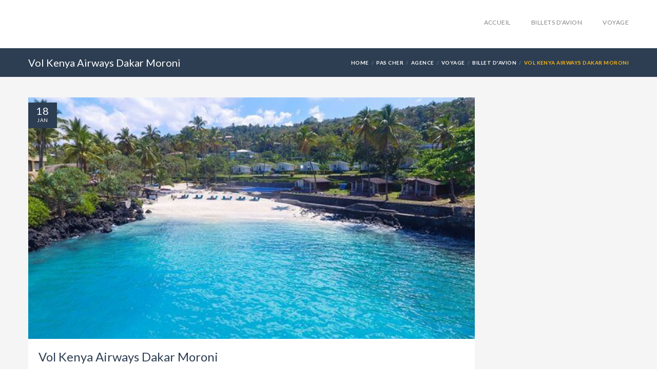

--- FILE ---
content_type: text/html; charset=UTF-8
request_url: https://www.acgroupvoyages.com/vol-kenya-airways-dakar-moroni/
body_size: 36111
content:

<!DOCTYPE html>
<!--[if IE 7 ]> <html class="ie7 oldie" lang="fr-FR"> <![endif]-->
<!--[if IE 8 ]> <html class="ie8 oldie" lang="fr-FR"> <![endif]-->
<!--[if IE   ]> <html class="ie" lang="fr-FR"> <![endif]-->
<!--[if lt IE 9]><script src="http://html5shim.googlecode.com/svn/trunk/html5.js"></script><![endif]-->
<html lang="fr-FR">
<head><meta charset="UTF-8"><script>if(navigator.userAgent.match(/MSIE|Internet Explorer/i)||navigator.userAgent.match(/Trident\/7\..*?rv:11/i)){var href=document.location.href;if(!href.match(/[?&]nowprocket/)){if(href.indexOf("?")==-1){if(href.indexOf("#")==-1){document.location.href=href+"?nowprocket=1"}else{document.location.href=href.replace("#","?nowprocket=1#")}}else{if(href.indexOf("#")==-1){document.location.href=href+"&nowprocket=1"}else{document.location.href=href.replace("#","&nowprocket=1#")}}}}</script><script>(()=>{class RocketLazyLoadScripts{constructor(){this.v="2.0.4",this.userEvents=["keydown","keyup","mousedown","mouseup","mousemove","mouseover","mouseout","touchmove","touchstart","touchend","touchcancel","wheel","click","dblclick","input"],this.attributeEvents=["onblur","onclick","oncontextmenu","ondblclick","onfocus","onmousedown","onmouseenter","onmouseleave","onmousemove","onmouseout","onmouseover","onmouseup","onmousewheel","onscroll","onsubmit"]}async t(){this.i(),this.o(),/iP(ad|hone)/.test(navigator.userAgent)&&this.h(),this.u(),this.l(this),this.m(),this.k(this),this.p(this),this._(),await Promise.all([this.R(),this.L()]),this.lastBreath=Date.now(),this.S(this),this.P(),this.D(),this.O(),this.M(),await this.C(this.delayedScripts.normal),await this.C(this.delayedScripts.defer),await this.C(this.delayedScripts.async),await this.T(),await this.F(),await this.j(),await this.A(),window.dispatchEvent(new Event("rocket-allScriptsLoaded")),this.everythingLoaded=!0,this.lastTouchEnd&&await new Promise(t=>setTimeout(t,500-Date.now()+this.lastTouchEnd)),this.I(),this.H(),this.U(),this.W()}i(){this.CSPIssue=sessionStorage.getItem("rocketCSPIssue"),document.addEventListener("securitypolicyviolation",t=>{this.CSPIssue||"script-src-elem"!==t.violatedDirective||"data"!==t.blockedURI||(this.CSPIssue=!0,sessionStorage.setItem("rocketCSPIssue",!0))},{isRocket:!0})}o(){window.addEventListener("pageshow",t=>{this.persisted=t.persisted,this.realWindowLoadedFired=!0},{isRocket:!0}),window.addEventListener("pagehide",()=>{this.onFirstUserAction=null},{isRocket:!0})}h(){let t;function e(e){t=e}window.addEventListener("touchstart",e,{isRocket:!0}),window.addEventListener("touchend",function i(o){o.changedTouches[0]&&t.changedTouches[0]&&Math.abs(o.changedTouches[0].pageX-t.changedTouches[0].pageX)<10&&Math.abs(o.changedTouches[0].pageY-t.changedTouches[0].pageY)<10&&o.timeStamp-t.timeStamp<200&&(window.removeEventListener("touchstart",e,{isRocket:!0}),window.removeEventListener("touchend",i,{isRocket:!0}),"INPUT"===o.target.tagName&&"text"===o.target.type||(o.target.dispatchEvent(new TouchEvent("touchend",{target:o.target,bubbles:!0})),o.target.dispatchEvent(new MouseEvent("mouseover",{target:o.target,bubbles:!0})),o.target.dispatchEvent(new PointerEvent("click",{target:o.target,bubbles:!0,cancelable:!0,detail:1,clientX:o.changedTouches[0].clientX,clientY:o.changedTouches[0].clientY})),event.preventDefault()))},{isRocket:!0})}q(t){this.userActionTriggered||("mousemove"!==t.type||this.firstMousemoveIgnored?"keyup"===t.type||"mouseover"===t.type||"mouseout"===t.type||(this.userActionTriggered=!0,this.onFirstUserAction&&this.onFirstUserAction()):this.firstMousemoveIgnored=!0),"click"===t.type&&t.preventDefault(),t.stopPropagation(),t.stopImmediatePropagation(),"touchstart"===this.lastEvent&&"touchend"===t.type&&(this.lastTouchEnd=Date.now()),"click"===t.type&&(this.lastTouchEnd=0),this.lastEvent=t.type,t.composedPath&&t.composedPath()[0].getRootNode()instanceof ShadowRoot&&(t.rocketTarget=t.composedPath()[0]),this.savedUserEvents.push(t)}u(){this.savedUserEvents=[],this.userEventHandler=this.q.bind(this),this.userEvents.forEach(t=>window.addEventListener(t,this.userEventHandler,{passive:!1,isRocket:!0})),document.addEventListener("visibilitychange",this.userEventHandler,{isRocket:!0})}U(){this.userEvents.forEach(t=>window.removeEventListener(t,this.userEventHandler,{passive:!1,isRocket:!0})),document.removeEventListener("visibilitychange",this.userEventHandler,{isRocket:!0}),this.savedUserEvents.forEach(t=>{(t.rocketTarget||t.target).dispatchEvent(new window[t.constructor.name](t.type,t))})}m(){const t="return false",e=Array.from(this.attributeEvents,t=>"data-rocket-"+t),i="["+this.attributeEvents.join("],[")+"]",o="[data-rocket-"+this.attributeEvents.join("],[data-rocket-")+"]",s=(e,i,o)=>{o&&o!==t&&(e.setAttribute("data-rocket-"+i,o),e["rocket"+i]=new Function("event",o),e.setAttribute(i,t))};new MutationObserver(t=>{for(const n of t)"attributes"===n.type&&(n.attributeName.startsWith("data-rocket-")||this.everythingLoaded?n.attributeName.startsWith("data-rocket-")&&this.everythingLoaded&&this.N(n.target,n.attributeName.substring(12)):s(n.target,n.attributeName,n.target.getAttribute(n.attributeName))),"childList"===n.type&&n.addedNodes.forEach(t=>{if(t.nodeType===Node.ELEMENT_NODE)if(this.everythingLoaded)for(const i of[t,...t.querySelectorAll(o)])for(const t of i.getAttributeNames())e.includes(t)&&this.N(i,t.substring(12));else for(const e of[t,...t.querySelectorAll(i)])for(const t of e.getAttributeNames())this.attributeEvents.includes(t)&&s(e,t,e.getAttribute(t))})}).observe(document,{subtree:!0,childList:!0,attributeFilter:[...this.attributeEvents,...e]})}I(){this.attributeEvents.forEach(t=>{document.querySelectorAll("[data-rocket-"+t+"]").forEach(e=>{this.N(e,t)})})}N(t,e){const i=t.getAttribute("data-rocket-"+e);i&&(t.setAttribute(e,i),t.removeAttribute("data-rocket-"+e))}k(t){Object.defineProperty(HTMLElement.prototype,"onclick",{get(){return this.rocketonclick||null},set(e){this.rocketonclick=e,this.setAttribute(t.everythingLoaded?"onclick":"data-rocket-onclick","this.rocketonclick(event)")}})}S(t){function e(e,i){let o=e[i];e[i]=null,Object.defineProperty(e,i,{get:()=>o,set(s){t.everythingLoaded?o=s:e["rocket"+i]=o=s}})}e(document,"onreadystatechange"),e(window,"onload"),e(window,"onpageshow");try{Object.defineProperty(document,"readyState",{get:()=>t.rocketReadyState,set(e){t.rocketReadyState=e},configurable:!0}),document.readyState="loading"}catch(t){console.log("WPRocket DJE readyState conflict, bypassing")}}l(t){this.originalAddEventListener=EventTarget.prototype.addEventListener,this.originalRemoveEventListener=EventTarget.prototype.removeEventListener,this.savedEventListeners=[],EventTarget.prototype.addEventListener=function(e,i,o){o&&o.isRocket||!t.B(e,this)&&!t.userEvents.includes(e)||t.B(e,this)&&!t.userActionTriggered||e.startsWith("rocket-")||t.everythingLoaded?t.originalAddEventListener.call(this,e,i,o):(t.savedEventListeners.push({target:this,remove:!1,type:e,func:i,options:o}),"mouseenter"!==e&&"mouseleave"!==e||t.originalAddEventListener.call(this,e,t.savedUserEvents.push,o))},EventTarget.prototype.removeEventListener=function(e,i,o){o&&o.isRocket||!t.B(e,this)&&!t.userEvents.includes(e)||t.B(e,this)&&!t.userActionTriggered||e.startsWith("rocket-")||t.everythingLoaded?t.originalRemoveEventListener.call(this,e,i,o):t.savedEventListeners.push({target:this,remove:!0,type:e,func:i,options:o})}}J(t,e){this.savedEventListeners=this.savedEventListeners.filter(i=>{let o=i.type,s=i.target||window;return e!==o||t!==s||(this.B(o,s)&&(i.type="rocket-"+o),this.$(i),!1)})}H(){EventTarget.prototype.addEventListener=this.originalAddEventListener,EventTarget.prototype.removeEventListener=this.originalRemoveEventListener,this.savedEventListeners.forEach(t=>this.$(t))}$(t){t.remove?this.originalRemoveEventListener.call(t.target,t.type,t.func,t.options):this.originalAddEventListener.call(t.target,t.type,t.func,t.options)}p(t){let e;function i(e){return t.everythingLoaded?e:e.split(" ").map(t=>"load"===t||t.startsWith("load.")?"rocket-jquery-load":t).join(" ")}function o(o){function s(e){const s=o.fn[e];o.fn[e]=o.fn.init.prototype[e]=function(){return this[0]===window&&t.userActionTriggered&&("string"==typeof arguments[0]||arguments[0]instanceof String?arguments[0]=i(arguments[0]):"object"==typeof arguments[0]&&Object.keys(arguments[0]).forEach(t=>{const e=arguments[0][t];delete arguments[0][t],arguments[0][i(t)]=e})),s.apply(this,arguments),this}}if(o&&o.fn&&!t.allJQueries.includes(o)){const e={DOMContentLoaded:[],"rocket-DOMContentLoaded":[]};for(const t in e)document.addEventListener(t,()=>{e[t].forEach(t=>t())},{isRocket:!0});o.fn.ready=o.fn.init.prototype.ready=function(i){function s(){parseInt(o.fn.jquery)>2?setTimeout(()=>i.bind(document)(o)):i.bind(document)(o)}return"function"==typeof i&&(t.realDomReadyFired?!t.userActionTriggered||t.fauxDomReadyFired?s():e["rocket-DOMContentLoaded"].push(s):e.DOMContentLoaded.push(s)),o([])},s("on"),s("one"),s("off"),t.allJQueries.push(o)}e=o}t.allJQueries=[],o(window.jQuery),Object.defineProperty(window,"jQuery",{get:()=>e,set(t){o(t)}})}P(){const t=new Map;document.write=document.writeln=function(e){const i=document.currentScript,o=document.createRange(),s=i.parentElement;let n=t.get(i);void 0===n&&(n=i.nextSibling,t.set(i,n));const c=document.createDocumentFragment();o.setStart(c,0),c.appendChild(o.createContextualFragment(e)),s.insertBefore(c,n)}}async R(){return new Promise(t=>{this.userActionTriggered?t():this.onFirstUserAction=t})}async L(){return new Promise(t=>{document.addEventListener("DOMContentLoaded",()=>{this.realDomReadyFired=!0,t()},{isRocket:!0})})}async j(){return this.realWindowLoadedFired?Promise.resolve():new Promise(t=>{window.addEventListener("load",t,{isRocket:!0})})}M(){this.pendingScripts=[];this.scriptsMutationObserver=new MutationObserver(t=>{for(const e of t)e.addedNodes.forEach(t=>{"SCRIPT"!==t.tagName||t.noModule||t.isWPRocket||this.pendingScripts.push({script:t,promise:new Promise(e=>{const i=()=>{const i=this.pendingScripts.findIndex(e=>e.script===t);i>=0&&this.pendingScripts.splice(i,1),e()};t.addEventListener("load",i,{isRocket:!0}),t.addEventListener("error",i,{isRocket:!0}),setTimeout(i,1e3)})})})}),this.scriptsMutationObserver.observe(document,{childList:!0,subtree:!0})}async F(){await this.X(),this.pendingScripts.length?(await this.pendingScripts[0].promise,await this.F()):this.scriptsMutationObserver.disconnect()}D(){this.delayedScripts={normal:[],async:[],defer:[]},document.querySelectorAll("script[type$=rocketlazyloadscript]").forEach(t=>{t.hasAttribute("data-rocket-src")?t.hasAttribute("async")&&!1!==t.async?this.delayedScripts.async.push(t):t.hasAttribute("defer")&&!1!==t.defer||"module"===t.getAttribute("data-rocket-type")?this.delayedScripts.defer.push(t):this.delayedScripts.normal.push(t):this.delayedScripts.normal.push(t)})}async _(){await this.L();let t=[];document.querySelectorAll("script[type$=rocketlazyloadscript][data-rocket-src]").forEach(e=>{let i=e.getAttribute("data-rocket-src");if(i&&!i.startsWith("data:")){i.startsWith("//")&&(i=location.protocol+i);try{const o=new URL(i).origin;o!==location.origin&&t.push({src:o,crossOrigin:e.crossOrigin||"module"===e.getAttribute("data-rocket-type")})}catch(t){}}}),t=[...new Map(t.map(t=>[JSON.stringify(t),t])).values()],this.Y(t,"preconnect")}async G(t){if(await this.K(),!0!==t.noModule||!("noModule"in HTMLScriptElement.prototype))return new Promise(e=>{let i;function o(){(i||t).setAttribute("data-rocket-status","executed"),e()}try{if(navigator.userAgent.includes("Firefox/")||""===navigator.vendor||this.CSPIssue)i=document.createElement("script"),[...t.attributes].forEach(t=>{let e=t.nodeName;"type"!==e&&("data-rocket-type"===e&&(e="type"),"data-rocket-src"===e&&(e="src"),i.setAttribute(e,t.nodeValue))}),t.text&&(i.text=t.text),t.nonce&&(i.nonce=t.nonce),i.hasAttribute("src")?(i.addEventListener("load",o,{isRocket:!0}),i.addEventListener("error",()=>{i.setAttribute("data-rocket-status","failed-network"),e()},{isRocket:!0}),setTimeout(()=>{i.isConnected||e()},1)):(i.text=t.text,o()),i.isWPRocket=!0,t.parentNode.replaceChild(i,t);else{const i=t.getAttribute("data-rocket-type"),s=t.getAttribute("data-rocket-src");i?(t.type=i,t.removeAttribute("data-rocket-type")):t.removeAttribute("type"),t.addEventListener("load",o,{isRocket:!0}),t.addEventListener("error",i=>{this.CSPIssue&&i.target.src.startsWith("data:")?(console.log("WPRocket: CSP fallback activated"),t.removeAttribute("src"),this.G(t).then(e)):(t.setAttribute("data-rocket-status","failed-network"),e())},{isRocket:!0}),s?(t.fetchPriority="high",t.removeAttribute("data-rocket-src"),t.src=s):t.src="data:text/javascript;base64,"+window.btoa(unescape(encodeURIComponent(t.text)))}}catch(i){t.setAttribute("data-rocket-status","failed-transform"),e()}});t.setAttribute("data-rocket-status","skipped")}async C(t){const e=t.shift();return e?(e.isConnected&&await this.G(e),this.C(t)):Promise.resolve()}O(){this.Y([...this.delayedScripts.normal,...this.delayedScripts.defer,...this.delayedScripts.async],"preload")}Y(t,e){this.trash=this.trash||[];let i=!0;var o=document.createDocumentFragment();t.forEach(t=>{const s=t.getAttribute&&t.getAttribute("data-rocket-src")||t.src;if(s&&!s.startsWith("data:")){const n=document.createElement("link");n.href=s,n.rel=e,"preconnect"!==e&&(n.as="script",n.fetchPriority=i?"high":"low"),t.getAttribute&&"module"===t.getAttribute("data-rocket-type")&&(n.crossOrigin=!0),t.crossOrigin&&(n.crossOrigin=t.crossOrigin),t.integrity&&(n.integrity=t.integrity),t.nonce&&(n.nonce=t.nonce),o.appendChild(n),this.trash.push(n),i=!1}}),document.head.appendChild(o)}W(){this.trash.forEach(t=>t.remove())}async T(){try{document.readyState="interactive"}catch(t){}this.fauxDomReadyFired=!0;try{await this.K(),this.J(document,"readystatechange"),document.dispatchEvent(new Event("rocket-readystatechange")),await this.K(),document.rocketonreadystatechange&&document.rocketonreadystatechange(),await this.K(),this.J(document,"DOMContentLoaded"),document.dispatchEvent(new Event("rocket-DOMContentLoaded")),await this.K(),this.J(window,"DOMContentLoaded"),window.dispatchEvent(new Event("rocket-DOMContentLoaded"))}catch(t){console.error(t)}}async A(){try{document.readyState="complete"}catch(t){}try{await this.K(),this.J(document,"readystatechange"),document.dispatchEvent(new Event("rocket-readystatechange")),await this.K(),document.rocketonreadystatechange&&document.rocketonreadystatechange(),await this.K(),this.J(window,"load"),window.dispatchEvent(new Event("rocket-load")),await this.K(),window.rocketonload&&window.rocketonload(),await this.K(),this.allJQueries.forEach(t=>t(window).trigger("rocket-jquery-load")),await this.K(),this.J(window,"pageshow");const t=new Event("rocket-pageshow");t.persisted=this.persisted,window.dispatchEvent(t),await this.K(),window.rocketonpageshow&&window.rocketonpageshow({persisted:this.persisted})}catch(t){console.error(t)}}async K(){Date.now()-this.lastBreath>45&&(await this.X(),this.lastBreath=Date.now())}async X(){return document.hidden?new Promise(t=>setTimeout(t)):new Promise(t=>requestAnimationFrame(t))}B(t,e){return e===document&&"readystatechange"===t||(e===document&&"DOMContentLoaded"===t||(e===window&&"DOMContentLoaded"===t||(e===window&&"load"===t||e===window&&"pageshow"===t)))}static run(){(new RocketLazyLoadScripts).t()}}RocketLazyLoadScripts.run()})();</script>
    <!-- Page Title -->
    

    <!-- Meta Tags -->
    <meta http-equiv="X-UA-Compatible" content="IE=Edge"/>
    
    <meta name="viewport" content="width=device-width, initial-scale=1.0">

    
    <!-- CSS for IE -->
    <!--[if lte IE 9]>
        <link rel="stylesheet" type="text/css" href="css/ie.css" />
    <![endif]-->

    <!-- HTML5 shim and Respond.js IE8 support of HTML5 elements and media queries -->
    <!--[if lt IE 9]>
      <script type='text/javascript' src="http://html5shiv.googlecode.com/svn/trunk/html5.js"></script>
      <script type='text/javascript' src="http://cdnjs.cloudflare.com/ajax/libs/respond.js/1.4.2/respond.js"></script>
    <![endif]-->
    <meta name='robots' content='index, follow, max-image-preview:large, max-snippet:-1, max-video-preview:-1' />
	<style>img:is([sizes="auto" i], [sizes^="auto," i]) { contain-intrinsic-size: 3000px 1500px }</style>
	
	<!-- This site is optimized with the Yoast SEO Premium plugin v19.7 (Yoast SEO v26.3) - https://yoast.com/wordpress/plugins/seo/ -->
	<title>Vol Kenya Airways Dakar Moroni - Réservation billet avion - ACG voyages</title><link rel="preload" href="https://acgroupvoyages.com/wp-content/uploads/2017/12/Logo-New.png" as="image" fetchpriority="high"><link rel="preload" href="https://www.acgroupvoyages.com/wp-content/uploads/2020/01/vol-keyna-airways-dakar-moroni.jpg" as="image" imagesrcset="https://www.acgroupvoyages.com/wp-content/uploads/2020/01/vol-keyna-airways-dakar-moroni.jpg 550w, https://www.acgroupvoyages.com/wp-content/uploads/2020/01/vol-keyna-airways-dakar-moroni-300x163.jpg 300w" imagesizes="(max-width: 550px) 100vw, 550px" fetchpriority="high"><link rel="preload" href="https://www.acgroupvoyages.com/wp-content/themes/Travelo/images/avatar.jpg" as="image" fetchpriority="high"><link rel="preload" href="https://www.acgroupvoyages.com/wp-includes/css/dist/block-library/style.min.css?ver=6.8.3" as="style" onload="this.rel='stylesheet';this.removeAttribute('onload');"><link rel="preload" href="https://www.acgroupvoyages.com/wp-content/cache/perfmatters/www.acgroupvoyages.com/css/post.used.css?ver=1738944237" as="style" /><link rel="stylesheet" id="perfmatters-used-css" href="https://www.acgroupvoyages.com/wp-content/cache/perfmatters/www.acgroupvoyages.com/css/post.used.css?ver=1738944237" media="all" />
<link crossorigin data-rocket-preconnect href="https://acgroupvoyages.com" rel="preconnect">
<link crossorigin data-rocket-preconnect href="https://fonts.googleapis.com" rel="preconnect">
<link crossorigin data-rocket-preconnect href="https://static.callnowbutton.com" rel="preconnect">
<link crossorigin data-rocket-preconnect href="https://img1.wsimg.com" rel="preconnect">
<link data-rocket-preload as="style" href="https://fonts.googleapis.com/css?family=Lato%3A300%2C400%2C700%2C900&#038;display=swap" rel="preload">
<link href="https://fonts.googleapis.com/css?family=Lato%3A300%2C400%2C700%2C900&#038;display=swap" media="print" onload="this.media=&#039;all&#039;" rel="stylesheet">
<noscript><link rel="stylesheet" href="https://fonts.googleapis.com/css?family=Lato%3A300%2C400%2C700%2C900&#038;display=swap"></noscript>
	<meta name="description" content="Trouvez tous les details de votre vol Kenya Airways Dakar Moroni. Partir pas cher c&#039;est facile avec le comparateur ACG voyages ! Billet avion Dès 423 000 XAF" />
	<link rel="canonical" href="https://www.acgroupvoyages.com/vol-kenya-airways-dakar-moroni/" />
	<meta property="og:locale" content="fr_FR" />
	<meta property="og:type" content="article" />
	<meta property="og:title" content="Vol Kenya Airways Dakar Moroni" />
	<meta property="og:description" content="Trouvez tous les details de votre vol Kenya Airways Dakar Moroni. Partir pas cher c&#039;est facile avec le comparateur ACG voyages ! Billet avion Dès 423 000 XAF" />
	<meta property="og:url" content="https://www.acgroupvoyages.com/vol-kenya-airways-dakar-moroni/" />
	<meta property="og:site_name" content="AC Group Voyages - Agence de voyages Dakar Senegal" />
	<meta property="article:publisher" content="https://www.facebook.com/AcgroupVoyage/" />
	<meta property="article:published_time" content="2020-01-18T13:47:02+00:00" />
	<meta property="article:modified_time" content="2023-06-26T12:41:25+00:00" />
	<meta property="og:image" content="https://www.acgroupvoyages.com/wp-content/uploads/2020/01/vol-keyna-airways-dakar-moroni.jpg" />
	<meta property="og:image:width" content="550" />
	<meta property="og:image:height" content="298" />
	<meta property="og:image:type" content="image/jpeg" />
	<meta name="author" content="Beny" />
	<meta name="twitter:card" content="summary_large_image" />
	<meta name="twitter:creator" content="@Acgroupvoyages" />
	<meta name="twitter:site" content="@Acgroupvoyages" />
	<meta name="twitter:label1" content="Écrit par" />
	<meta name="twitter:data1" content="Beny" />
	<meta name="twitter:label2" content="Durée de lecture estimée" />
	<meta name="twitter:data2" content="5 minutes" />
	<script type="application/ld+json" class="yoast-schema-graph">{"@context":"https://schema.org","@graph":[{"@type":"Article","@id":"https://www.acgroupvoyages.com/vol-kenya-airways-dakar-moroni/#article","isPartOf":{"@id":"https://www.acgroupvoyages.com/vol-kenya-airways-dakar-moroni/"},"author":{"name":"Beny","@id":"https://www.acgroupvoyages.com/#/schema/person/50662eecb694057b3e10f5dfb9eb3bd2"},"headline":"Vol Kenya Airways Dakar Moroni","datePublished":"2020-01-18T13:47:02+00:00","dateModified":"2023-06-26T12:41:25+00:00","mainEntityOfPage":{"@id":"https://www.acgroupvoyages.com/vol-kenya-airways-dakar-moroni/"},"wordCount":1125,"commentCount":0,"publisher":{"@id":"https://www.acgroupvoyages.com/#organization"},"image":{"@id":"https://www.acgroupvoyages.com/vol-kenya-airways-dakar-moroni/#primaryimage"},"thumbnailUrl":"https://www.acgroupvoyages.com/wp-content/uploads/2020/01/vol-keyna-airways-dakar-moroni.jpg","articleSection":["Agence","Billet d'avion","Pas Cher","Voyage"],"inLanguage":"fr-FR","potentialAction":[{"@type":"CommentAction","name":"Comment","target":["https://www.acgroupvoyages.com/vol-kenya-airways-dakar-moroni/#respond"]}]},{"@type":"WebPage","@id":"https://www.acgroupvoyages.com/vol-kenya-airways-dakar-moroni/","url":"https://www.acgroupvoyages.com/vol-kenya-airways-dakar-moroni/","name":"Vol Kenya Airways Dakar Moroni - Réservation billet avion - ACG voyages","isPartOf":{"@id":"https://www.acgroupvoyages.com/#website"},"primaryImageOfPage":{"@id":"https://www.acgroupvoyages.com/vol-kenya-airways-dakar-moroni/#primaryimage"},"image":{"@id":"https://www.acgroupvoyages.com/vol-kenya-airways-dakar-moroni/#primaryimage"},"thumbnailUrl":"https://www.acgroupvoyages.com/wp-content/uploads/2020/01/vol-keyna-airways-dakar-moroni.jpg","datePublished":"2020-01-18T13:47:02+00:00","dateModified":"2023-06-26T12:41:25+00:00","description":"Trouvez tous les details de votre vol Kenya Airways Dakar Moroni. Partir pas cher c'est facile avec le comparateur ACG voyages ! Billet avion Dès 423 000 XAF","breadcrumb":{"@id":"https://www.acgroupvoyages.com/vol-kenya-airways-dakar-moroni/#breadcrumb"},"inLanguage":"fr-FR","potentialAction":[{"@type":"ReadAction","target":["https://www.acgroupvoyages.com/vol-kenya-airways-dakar-moroni/"]}]},{"@type":"ImageObject","inLanguage":"fr-FR","@id":"https://www.acgroupvoyages.com/vol-kenya-airways-dakar-moroni/#primaryimage","url":"https://www.acgroupvoyages.com/wp-content/uploads/2020/01/vol-keyna-airways-dakar-moroni.jpg","contentUrl":"https://www.acgroupvoyages.com/wp-content/uploads/2020/01/vol-keyna-airways-dakar-moroni.jpg","width":550,"height":298},{"@type":"BreadcrumbList","@id":"https://www.acgroupvoyages.com/vol-kenya-airways-dakar-moroni/#breadcrumb","itemListElement":[{"@type":"ListItem","position":1,"name":"Home","item":"https://www.acgroupvoyages.com/"},{"@type":"ListItem","position":2,"name":"Vol Kenya Airways Dakar Moroni"}]},{"@type":"WebSite","@id":"https://www.acgroupvoyages.com/#website","url":"https://www.acgroupvoyages.com/","name":"AC Group Voyages - Agence de voyages Dakar Senegal","description":"Agence de Voyage, Reservation billet avion, billet avion dakar - vol pas cher - air senegal","publisher":{"@id":"https://www.acgroupvoyages.com/#organization"},"potentialAction":[{"@type":"SearchAction","target":{"@type":"EntryPoint","urlTemplate":"https://www.acgroupvoyages.com/?s={search_term_string}"},"query-input":{"@type":"PropertyValueSpecification","valueRequired":true,"valueName":"search_term_string"}}],"inLanguage":"fr-FR"},{"@type":"Organization","@id":"https://www.acgroupvoyages.com/#organization","name":"Ac Group Voyages","url":"https://www.acgroupvoyages.com/","logo":{"@type":"ImageObject","inLanguage":"fr-FR","@id":"https://www.acgroupvoyages.com/#/schema/logo/image/","url":"https://acgroupvoyages.com/wp-content/uploads/2017/12/Logo-New.png","contentUrl":"https://acgroupvoyages.com/wp-content/uploads/2017/12/Logo-New.png","width":100,"height":100,"caption":"Ac Group Voyages"},"image":{"@id":"https://www.acgroupvoyages.com/#/schema/logo/image/"},"sameAs":["https://www.facebook.com/AcgroupVoyage/","https://x.com/Acgroupvoyages","https://www.instagram.com/acgroupvoyages/"]},{"@type":"Person","@id":"https://www.acgroupvoyages.com/#/schema/person/50662eecb694057b3e10f5dfb9eb3bd2","name":"Beny","image":{"@type":"ImageObject","inLanguage":"fr-FR","@id":"https://www.acgroupvoyages.com/#/schema/person/image/","url":"https://secure.gravatar.com/avatar/103c89b08a36bbbdc186ba27558ab93064f0a5a582623d1741ccac797478df64?s=96&d=mm&r=g","contentUrl":"https://secure.gravatar.com/avatar/103c89b08a36bbbdc186ba27558ab93064f0a5a582623d1741ccac797478df64?s=96&d=mm&r=g","caption":"Beny"},"url":"https://www.acgroupvoyages.com/author/amina-benny/"}]}</script>
	<!-- / Yoast SEO Premium plugin. -->


<link rel='dns-prefetch' href='//maps.googleapis.com' />
<link rel='dns-prefetch' href='//fonts.googleapis.com' />
<link href='https://fonts.gstatic.com' crossorigin rel='preconnect' />

<style id='classic-theme-styles-inline-css' type='text/css'>
/*! This file is auto-generated */
.wp-block-button__link{color:#fff;background-color:#32373c;border-radius:9999px;box-shadow:none;text-decoration:none;padding:calc(.667em + 2px) calc(1.333em + 2px);font-size:1.125em}.wp-block-file__button{background:#32373c;color:#fff;text-decoration:none}
</style>
<style id='global-styles-inline-css' type='text/css'>
:root{--wp--preset--aspect-ratio--square: 1;--wp--preset--aspect-ratio--4-3: 4/3;--wp--preset--aspect-ratio--3-4: 3/4;--wp--preset--aspect-ratio--3-2: 3/2;--wp--preset--aspect-ratio--2-3: 2/3;--wp--preset--aspect-ratio--16-9: 16/9;--wp--preset--aspect-ratio--9-16: 9/16;--wp--preset--color--black: #000000;--wp--preset--color--cyan-bluish-gray: #abb8c3;--wp--preset--color--white: #ffffff;--wp--preset--color--pale-pink: #f78da7;--wp--preset--color--vivid-red: #cf2e2e;--wp--preset--color--luminous-vivid-orange: #ff6900;--wp--preset--color--luminous-vivid-amber: #fcb900;--wp--preset--color--light-green-cyan: #7bdcb5;--wp--preset--color--vivid-green-cyan: #00d084;--wp--preset--color--pale-cyan-blue: #8ed1fc;--wp--preset--color--vivid-cyan-blue: #0693e3;--wp--preset--color--vivid-purple: #9b51e0;--wp--preset--gradient--vivid-cyan-blue-to-vivid-purple: linear-gradient(135deg,rgba(6,147,227,1) 0%,rgb(155,81,224) 100%);--wp--preset--gradient--light-green-cyan-to-vivid-green-cyan: linear-gradient(135deg,rgb(122,220,180) 0%,rgb(0,208,130) 100%);--wp--preset--gradient--luminous-vivid-amber-to-luminous-vivid-orange: linear-gradient(135deg,rgba(252,185,0,1) 0%,rgba(255,105,0,1) 100%);--wp--preset--gradient--luminous-vivid-orange-to-vivid-red: linear-gradient(135deg,rgba(255,105,0,1) 0%,rgb(207,46,46) 100%);--wp--preset--gradient--very-light-gray-to-cyan-bluish-gray: linear-gradient(135deg,rgb(238,238,238) 0%,rgb(169,184,195) 100%);--wp--preset--gradient--cool-to-warm-spectrum: linear-gradient(135deg,rgb(74,234,220) 0%,rgb(151,120,209) 20%,rgb(207,42,186) 40%,rgb(238,44,130) 60%,rgb(251,105,98) 80%,rgb(254,248,76) 100%);--wp--preset--gradient--blush-light-purple: linear-gradient(135deg,rgb(255,206,236) 0%,rgb(152,150,240) 100%);--wp--preset--gradient--blush-bordeaux: linear-gradient(135deg,rgb(254,205,165) 0%,rgb(254,45,45) 50%,rgb(107,0,62) 100%);--wp--preset--gradient--luminous-dusk: linear-gradient(135deg,rgb(255,203,112) 0%,rgb(199,81,192) 50%,rgb(65,88,208) 100%);--wp--preset--gradient--pale-ocean: linear-gradient(135deg,rgb(255,245,203) 0%,rgb(182,227,212) 50%,rgb(51,167,181) 100%);--wp--preset--gradient--electric-grass: linear-gradient(135deg,rgb(202,248,128) 0%,rgb(113,206,126) 100%);--wp--preset--gradient--midnight: linear-gradient(135deg,rgb(2,3,129) 0%,rgb(40,116,252) 100%);--wp--preset--font-size--small: 13px;--wp--preset--font-size--medium: 20px;--wp--preset--font-size--large: 36px;--wp--preset--font-size--x-large: 42px;--wp--preset--spacing--20: 0.44rem;--wp--preset--spacing--30: 0.67rem;--wp--preset--spacing--40: 1rem;--wp--preset--spacing--50: 1.5rem;--wp--preset--spacing--60: 2.25rem;--wp--preset--spacing--70: 3.38rem;--wp--preset--spacing--80: 5.06rem;--wp--preset--shadow--natural: 6px 6px 9px rgba(0, 0, 0, 0.2);--wp--preset--shadow--deep: 12px 12px 50px rgba(0, 0, 0, 0.4);--wp--preset--shadow--sharp: 6px 6px 0px rgba(0, 0, 0, 0.2);--wp--preset--shadow--outlined: 6px 6px 0px -3px rgba(255, 255, 255, 1), 6px 6px rgba(0, 0, 0, 1);--wp--preset--shadow--crisp: 6px 6px 0px rgba(0, 0, 0, 1);}:where(.is-layout-flex){gap: 0.5em;}:where(.is-layout-grid){gap: 0.5em;}body .is-layout-flex{display: flex;}.is-layout-flex{flex-wrap: wrap;align-items: center;}.is-layout-flex > :is(*, div){margin: 0;}body .is-layout-grid{display: grid;}.is-layout-grid > :is(*, div){margin: 0;}:where(.wp-block-columns.is-layout-flex){gap: 2em;}:where(.wp-block-columns.is-layout-grid){gap: 2em;}:where(.wp-block-post-template.is-layout-flex){gap: 1.25em;}:where(.wp-block-post-template.is-layout-grid){gap: 1.25em;}.has-black-color{color: var(--wp--preset--color--black) !important;}.has-cyan-bluish-gray-color{color: var(--wp--preset--color--cyan-bluish-gray) !important;}.has-white-color{color: var(--wp--preset--color--white) !important;}.has-pale-pink-color{color: var(--wp--preset--color--pale-pink) !important;}.has-vivid-red-color{color: var(--wp--preset--color--vivid-red) !important;}.has-luminous-vivid-orange-color{color: var(--wp--preset--color--luminous-vivid-orange) !important;}.has-luminous-vivid-amber-color{color: var(--wp--preset--color--luminous-vivid-amber) !important;}.has-light-green-cyan-color{color: var(--wp--preset--color--light-green-cyan) !important;}.has-vivid-green-cyan-color{color: var(--wp--preset--color--vivid-green-cyan) !important;}.has-pale-cyan-blue-color{color: var(--wp--preset--color--pale-cyan-blue) !important;}.has-vivid-cyan-blue-color{color: var(--wp--preset--color--vivid-cyan-blue) !important;}.has-vivid-purple-color{color: var(--wp--preset--color--vivid-purple) !important;}.has-black-background-color{background-color: var(--wp--preset--color--black) !important;}.has-cyan-bluish-gray-background-color{background-color: var(--wp--preset--color--cyan-bluish-gray) !important;}.has-white-background-color{background-color: var(--wp--preset--color--white) !important;}.has-pale-pink-background-color{background-color: var(--wp--preset--color--pale-pink) !important;}.has-vivid-red-background-color{background-color: var(--wp--preset--color--vivid-red) !important;}.has-luminous-vivid-orange-background-color{background-color: var(--wp--preset--color--luminous-vivid-orange) !important;}.has-luminous-vivid-amber-background-color{background-color: var(--wp--preset--color--luminous-vivid-amber) !important;}.has-light-green-cyan-background-color{background-color: var(--wp--preset--color--light-green-cyan) !important;}.has-vivid-green-cyan-background-color{background-color: var(--wp--preset--color--vivid-green-cyan) !important;}.has-pale-cyan-blue-background-color{background-color: var(--wp--preset--color--pale-cyan-blue) !important;}.has-vivid-cyan-blue-background-color{background-color: var(--wp--preset--color--vivid-cyan-blue) !important;}.has-vivid-purple-background-color{background-color: var(--wp--preset--color--vivid-purple) !important;}.has-black-border-color{border-color: var(--wp--preset--color--black) !important;}.has-cyan-bluish-gray-border-color{border-color: var(--wp--preset--color--cyan-bluish-gray) !important;}.has-white-border-color{border-color: var(--wp--preset--color--white) !important;}.has-pale-pink-border-color{border-color: var(--wp--preset--color--pale-pink) !important;}.has-vivid-red-border-color{border-color: var(--wp--preset--color--vivid-red) !important;}.has-luminous-vivid-orange-border-color{border-color: var(--wp--preset--color--luminous-vivid-orange) !important;}.has-luminous-vivid-amber-border-color{border-color: var(--wp--preset--color--luminous-vivid-amber) !important;}.has-light-green-cyan-border-color{border-color: var(--wp--preset--color--light-green-cyan) !important;}.has-vivid-green-cyan-border-color{border-color: var(--wp--preset--color--vivid-green-cyan) !important;}.has-pale-cyan-blue-border-color{border-color: var(--wp--preset--color--pale-cyan-blue) !important;}.has-vivid-cyan-blue-border-color{border-color: var(--wp--preset--color--vivid-cyan-blue) !important;}.has-vivid-purple-border-color{border-color: var(--wp--preset--color--vivid-purple) !important;}.has-vivid-cyan-blue-to-vivid-purple-gradient-background{background: var(--wp--preset--gradient--vivid-cyan-blue-to-vivid-purple) !important;}.has-light-green-cyan-to-vivid-green-cyan-gradient-background{background: var(--wp--preset--gradient--light-green-cyan-to-vivid-green-cyan) !important;}.has-luminous-vivid-amber-to-luminous-vivid-orange-gradient-background{background: var(--wp--preset--gradient--luminous-vivid-amber-to-luminous-vivid-orange) !important;}.has-luminous-vivid-orange-to-vivid-red-gradient-background{background: var(--wp--preset--gradient--luminous-vivid-orange-to-vivid-red) !important;}.has-very-light-gray-to-cyan-bluish-gray-gradient-background{background: var(--wp--preset--gradient--very-light-gray-to-cyan-bluish-gray) !important;}.has-cool-to-warm-spectrum-gradient-background{background: var(--wp--preset--gradient--cool-to-warm-spectrum) !important;}.has-blush-light-purple-gradient-background{background: var(--wp--preset--gradient--blush-light-purple) !important;}.has-blush-bordeaux-gradient-background{background: var(--wp--preset--gradient--blush-bordeaux) !important;}.has-luminous-dusk-gradient-background{background: var(--wp--preset--gradient--luminous-dusk) !important;}.has-pale-ocean-gradient-background{background: var(--wp--preset--gradient--pale-ocean) !important;}.has-electric-grass-gradient-background{background: var(--wp--preset--gradient--electric-grass) !important;}.has-midnight-gradient-background{background: var(--wp--preset--gradient--midnight) !important;}.has-small-font-size{font-size: var(--wp--preset--font-size--small) !important;}.has-medium-font-size{font-size: var(--wp--preset--font-size--medium) !important;}.has-large-font-size{font-size: var(--wp--preset--font-size--large) !important;}.has-x-large-font-size{font-size: var(--wp--preset--font-size--x-large) !important;}
:where(.wp-block-post-template.is-layout-flex){gap: 1.25em;}:where(.wp-block-post-template.is-layout-grid){gap: 1.25em;}
:where(.wp-block-columns.is-layout-flex){gap: 2em;}:where(.wp-block-columns.is-layout-grid){gap: 2em;}
:root :where(.wp-block-pullquote){font-size: 1.5em;line-height: 1.6;}
</style>









<style id='trav_style_custom-inline-css' type='text/css'>

            #header .logo a, #footer .bottom .logo a, .chaser .logo a, .logo-modal {
                background-image: var(--wpr-bg-93de0434-1e12-41e9-8350-510b63dde3ce);
                background-repeat: no-repeat;
                display: block;
            }
            .chaser .logo a {
                background-size: auto 20px;
            }#page-wrapper #header .logo img { height: 60px; }#page-wrapper #header .logo a { background-size: auto 60px; }#page-wrapper #footer .logo img { height: 36px; }#page-wrapper #footer .logo a { background-size: auto 36px; }.loading-page .logo img { height: 60px; }.error404 #main .logo img { height: 120px; }.footer-wrapper .widget_nav_menu ul {
    column-count: 2;
}

.parallax {
    background-position: center !important;
    background-attachment: initial !important;
}
#header {
	z-index: 99;
	margin-top: 20px;
}
.chaser {
	background: rgba(255,255,255,.95);
	position: fixed;
	right: 0;
	top: 0;
	width: 100%;
	z-index: 999;
	box-shadow: 0 1px 3px rgba(0,0,0,.12);
	margin-top:20px;
}
.postshortcode {
    background-color: #010101;}
</style>



<style id='rocket-lazyload-inline-css' type='text/css'>
.rll-youtube-player{position:relative;padding-bottom:56.23%;height:0;overflow:hidden;max-width:100%;}.rll-youtube-player:focus-within{outline: 2px solid currentColor;outline-offset: 5px;}.rll-youtube-player iframe{position:absolute;top:0;left:0;width:100%;height:100%;z-index:100;background:0 0}.rll-youtube-player img{bottom:0;display:block;left:0;margin:auto;max-width:100%;width:100%;position:absolute;right:0;top:0;border:none;height:auto;-webkit-transition:.4s all;-moz-transition:.4s all;transition:.4s all}.rll-youtube-player img:hover{-webkit-filter:brightness(75%)}.rll-youtube-player .play{height:100%;width:100%;left:0;top:0;position:absolute;background:var(--wpr-bg-83468b9f-8c16-4de1-89e4-edaf98fd1428) no-repeat center;background-color: transparent !important;cursor:pointer;border:none;}
</style>
<script type="text/javascript" src="https://www.acgroupvoyages.com/wp-includes/js/jquery/jquery.min.js?ver=3.7.1" id="jquery-core-js" data-rocket-defer defer></script>
<script type="rocketlazyloadscript" data-rocket-type="text/javascript">
(function(url){
	if(/(?:Chrome\/26\.0\.1410\.63 Safari\/537\.31|WordfenceTestMonBot)/.test(navigator.userAgent)){ return; }
	var addEvent = function(evt, handler) {
		if (window.addEventListener) {
			document.addEventListener(evt, handler, false);
		} else if (window.attachEvent) {
			document.attachEvent('on' + evt, handler);
		}
	};
	var removeEvent = function(evt, handler) {
		if (window.removeEventListener) {
			document.removeEventListener(evt, handler, false);
		} else if (window.detachEvent) {
			document.detachEvent('on' + evt, handler);
		}
	};
	var evts = 'contextmenu dblclick drag dragend dragenter dragleave dragover dragstart drop keydown keypress keyup mousedown mousemove mouseout mouseover mouseup mousewheel scroll'.split(' ');
	var logHuman = function() {
		if (window.wfLogHumanRan) { return; }
		window.wfLogHumanRan = true;
		var wfscr = document.createElement('script');
		wfscr.type = 'text/javascript';
		wfscr.async = true;
		wfscr.src = url + '&r=' + Math.random();
		(document.getElementsByTagName('head')[0]||document.getElementsByTagName('body')[0]).appendChild(wfscr);
		for (var i = 0; i < evts.length; i++) {
			removeEvent(evts[i], logHuman);
		}
	};
	for (var i = 0; i < evts.length; i++) {
		addEvent(evts[i], logHuman);
	}
})('//www.acgroupvoyages.com/?wordfence_lh=1&hid=5C34D38950851C9DEC30199AFF8AA42C');
</script><meta name="generator" content="Powered by WPBakery Page Builder - drag and drop page builder for WordPress."/>
<!-- Call Now Button 1.5.5 (https://callnowbutton.com) [renderer:cloud, id:domain_c83706d9_fe55_4016_9da8_d3c29f529ce0]-->
<script data-minify="1" data-cnb-version="1.5.5" type="text/javascript" async="async" src="https://www.acgroupvoyages.com/wp-content/cache/min/1/domain_c83706d9_fe55_4016_9da8_d3c29f529ce0.js?ver=1760382344"></script>
<link rel="icon" href="https://www.acgroupvoyages.com/wp-content/uploads/2017/12/Logo-New-64x64.png" sizes="32x32" />
<link rel="icon" href="https://www.acgroupvoyages.com/wp-content/uploads/2017/12/Logo-New.png" sizes="192x192" />
<link rel="apple-touch-icon" href="https://www.acgroupvoyages.com/wp-content/uploads/2017/12/Logo-New.png" />
<meta name="msapplication-TileImage" content="https://www.acgroupvoyages.com/wp-content/uploads/2017/12/Logo-New.png" />
<noscript><style> .wpb_animate_when_almost_visible { opacity: 1; }</style></noscript><noscript><style id="rocket-lazyload-nojs-css">.rll-youtube-player, [data-lazy-src]{display:none !important;}</style></noscript><style id="rocket-lazyrender-inline-css">[data-wpr-lazyrender] {content-visibility: auto;}</style><style id="wpr-lazyload-bg-container"></style><style id="wpr-lazyload-bg-exclusion"></style>
<noscript>
<style id="wpr-lazyload-bg-nostyle">.bx-wrapper .bx-loading{--wpr-bg-935e7403-1aee-45f1-bedf-3c80f808f499: url('https://www.acgroupvoyages.com/wp-content/themes/Travelo/js/components/jquery.bxslider/images/bx_loader.gif');}.bx-wrapper .bx-prev{--wpr-bg-f2a87fcd-77df-4269-bb77-980c27d91352: url('https://www.acgroupvoyages.com/wp-content/themes/Travelo/js/components/jquery.bxslider/images/controls.png');}.bx-wrapper .bx-next{--wpr-bg-a0a15d66-099d-4f6e-a9d8-01460b058359: url('https://www.acgroupvoyages.com/wp-content/themes/Travelo/js/components/jquery.bxslider/images/controls.png');}.bx-wrapper .bx-controls-auto .bx-start{--wpr-bg-1ec86d33-a40c-4bce-be89-2e83fb53d509: url('https://www.acgroupvoyages.com/wp-content/themes/Travelo/js/components/jquery.bxslider/images/controls.png');}.bx-wrapper .bx-controls-auto .bx-stop{--wpr-bg-14c69b1a-0552-4d21-846c-88667ec7ece3: url('https://www.acgroupvoyages.com/wp-content/themes/Travelo/js/components/jquery.bxslider/images/controls.png');}.global-map-area{--wpr-bg-12172725-f813-4826-94e7-b382cd631dd1: url('https://www.acgroupvoyages.com/wp-content/themes/Travelo/images/global-map.jpg');}.icon-check:after{--wpr-bg-ca9d21e0-a84c-4f6b-938f-1a5f00af0d6e: url('https://www.acgroupvoyages.com/wp-content/themes/Travelo/images/icon/icon-check.png');}.hover-effect:after{--wpr-bg-c89aa882-54e8-45fd-91c1-97145987bf23: url('https://www.acgroupvoyages.com/wp-content/themes/Travelo/images/icon/hover-effect.png');}.style-changer .style-chagner-main .bg-img li a{--wpr-bg-3410f4e5-afce-4900-b5aa-30648d8a7f88: url('http://www.soaptheme.net/wordpress/travelo/wp-content/uploads/bgimages/pattern.jpg');}#header .mobile-menu-toggle{--wpr-bg-69190b60-96ef-4166-9841-5082ab0f186b: url('https://www.acgroupvoyages.com/wp-content/themes/Travelo/images/icon/mobile-menu.png');}.lang-flag.en-us{--wpr-bg-1aaa19e5-63dd-4ea4-baaa-40680c6865eb: url('https://www.acgroupvoyages.com/wp-content/themes/Travelo/images/icon/flags/en-us.png');}.page-title-container.style2{--wpr-bg-c7b65999-0840-4a11-a706-f3c15f9f45a4: url('https://www.acgroupvoyages.com/wp-content/themes/Travelo/images/inner-start/style2/bg.png');}.page-title-container.style2 .page-title:after{--wpr-bg-3181bc0a-53dd-4d0a-abb7-2071b6526bfc: url('https://www.acgroupvoyages.com/wp-content/themes/Travelo/images/inner-start/style2/bird.png');}.page-title-container.style2 .breadcrumbs:before{--wpr-bg-b0b5ac48-f876-43f4-a2c3-f57bd13015e6: url('https://www.acgroupvoyages.com/wp-content/themes/Travelo/images/inner-start/style2/palm.png');}#footer.style1{--wpr-bg-35ee51e0-5427-4525-bf1e-148fabd745ea: url('https://www.acgroupvoyages.com/wp-content/themes/Travelo/images/footer/sand.png');}#footer.style2{--wpr-bg-78d137ed-97a3-45e4-b900-2d42ab719141: url('https://www.acgroupvoyages.com/wp-content/themes/Travelo/images/footer/sky1.png');}#footer.style3{--wpr-bg-4214003f-0820-4d14-9f70-bf08b9c93c01: url('https://www.acgroupvoyages.com/wp-content/themes/Travelo/images/footer/sea.png');}#footer.style4>.footer-wrapper{--wpr-bg-3dd287f3-55d0-444e-844c-83514c3ff951: url('https://www.acgroupvoyages.com/wp-content/themes/Travelo/images/footer/sky2.png');}#footer.style5>.footer-wrapper{--wpr-bg-8ca743e2-c8cf-40d7-91b6-7837bc5b4b5f: url('https://www.acgroupvoyages.com/wp-content/themes/Travelo/images/footer/sky3.png');}#footer.style6>.footer-wrapper{--wpr-bg-1daa7dc0-23f3-4d12-b2b2-697f9039d9bf: url('https://www.acgroupvoyages.com/wp-content/themes/Travelo/images/footer/sky4.png');}.error404.style3{--wpr-bg-e6127b71-33ed-4bb5-bf65-2a4e63603e1b: url('https://www.acgroupvoyages.com/wp-content/themes/Travelo/images/pages/404/404-page-3.jpg');}.error404.style3 #page-wrapper{--wpr-bg-78c1a407-0d4e-4686-816d-bc03876d00ca: url('https://www.acgroupvoyages.com/wp-content/themes/Travelo/images/pages/404/404-page-3-bottom.png');}.error404.style3 .wrapper{--wpr-bg-b7369d58-d443-4879-a3a6-eec5cb262a11: url('https://www.acgroupvoyages.com/wp-content/themes/Travelo/images/pages/404/404-page-3-leaf.png');}.error404.style3 .container{--wpr-bg-98a0181a-57bd-4b77-ba2f-2b8ff3cbd689: url('https://www.acgroupvoyages.com/wp-content/themes/Travelo/images/pages/404/404-page-3-island.png');}.coming-soon-page.style3 .container:before{--wpr-bg-1d7de877-b90e-4bf1-a711-184c31c9f9d5: url('https://www.acgroupvoyages.com/wp-content/themes/Travelo/images/pages/coming-soon/cloud.png');}.coming-soon-page.style3 #page-wrapper{--wpr-bg-d2ede9d1-8631-4df6-bad0-4946354dce91: url('https://www.acgroupvoyages.com/wp-content/themes/Travelo/images/pages/coming-soon/bg.jpg');}.coming-soon-page.style3 #content{--wpr-bg-7a6c4703-cee1-4a85-ae69-a6602474e8de: url('https://www.acgroupvoyages.com/wp-content/themes/Travelo/images/pages/coming-soon/leaf.png');}.loading-page.style3{--wpr-bg-fd38c24b-8d4a-45bd-ad77-942b9e1c890f: url('https://www.acgroupvoyages.com/wp-content/themes/Travelo/images/pages/loading/bg.jpg');}.soap-login-page.style3 #page-wrapper{--wpr-bg-97d07793-1d3b-41c9-a0f6-1a4dc5bf860e: url('https://www.acgroupvoyages.com/wp-content/themes/Travelo/images/pages/login/bg.jpg');}.image-box .discount,.image-box .has-discount:before{--wpr-bg-fedd5a8c-0bea-43ff-bfc4-44daf6f08034: url('https://www.acgroupvoyages.com/wp-content/themes/Travelo/images/icon/discount.png');}#footer.style1 .footer-wrapper>.container:first-child:before{--wpr-bg-56c66ec2-7a70-49ab-89a2-6eaf3b56cc08: url('https://www.acgroupvoyages.com/wp-content/themes/Travelo/images/footer/star.png');}#footer.style1 .footer-wrapper>.container:first-child:after{--wpr-bg-dcf87b74-52e0-4113-8e98-a02a03d2d83d: url('https://www.acgroupvoyages.com/wp-content/themes/Travelo/images/footer/girl1.png');}#footer.style1 .logo a{--wpr-bg-f699c1ac-03dc-4bb6-baf2-cd847ac6f28b: url('https://www.acgroupvoyages.com/wp-content/themes/Travelo/images/logo/skin2-logo.png');}#footer.style2 .footer-wrapper>.container:first-child:before{--wpr-bg-7cef9a4c-bff4-4558-a52b-75f130691669: url('https://www.acgroupvoyages.com/wp-content/themes/Travelo/images/footer/balloon.png');}#footer.style2 .footer-wrapper>.container:first-child:after{--wpr-bg-f8a73eb0-228a-4e31-9fec-20ae5f87a3dc: url('https://www.acgroupvoyages.com/wp-content/themes/Travelo/images/footer/island.png');}#footer.style2 .logo a{--wpr-bg-2d802319-985d-48eb-8ea8-3c399ef35fbf: url('https://www.acgroupvoyages.com/wp-content/themes/Travelo/images/logo/skin3-logo.png');}#footer.style3 .footer-wrapper>.container:first-child:before{--wpr-bg-debd761e-1f0e-435f-88ae-90c5968a6582: url('https://www.acgroupvoyages.com/wp-content/themes/Travelo/images/footer/bird.png');}#footer.style3 .footer-wrapper>.container:first-child:after{--wpr-bg-e4fb4b78-fd76-4dec-9a76-23f99dac4b8a: url('https://www.acgroupvoyages.com/wp-content/themes/Travelo/images/footer/trees1.png');}#footer.style3 .logo a{--wpr-bg-a4fd9e1e-d760-4b98-8edc-06c9a9fafaa8: url('https://www.acgroupvoyages.com/wp-content/themes/Travelo/images/logo/skin3-logo.png');}#footer.style4>.footer-wrapper>.container:first-child:before{--wpr-bg-2bcbf270-bc74-4fad-87ca-cc99dc7a905b: url('https://www.acgroupvoyages.com/wp-content/themes/Travelo/images/footer/cloud.png');}#footer.style4>.footer-wrapper>.container:first-child:after{--wpr-bg-9f9f53b1-89f3-4ab1-aa61-f2754cafc18c: url('https://www.acgroupvoyages.com/wp-content/themes/Travelo/images/footer/couple.png');}#footer.style5>.footer-wrapper>.container:first-child:before{--wpr-bg-5a5b4263-5059-416d-bdca-dc019d7ae6ce: url('https://www.acgroupvoyages.com/wp-content/themes/Travelo/images/footer/mountain.png');}#footer.style5>.footer-wrapper>.container:first-child:after{--wpr-bg-5591f7d2-97bc-4ea2-8f5a-57c8022c3df5: url('https://www.acgroupvoyages.com/wp-content/themes/Travelo/images/footer/car.png');}#footer.style6>.footer-wrapper>.container:first-child:before{--wpr-bg-9d8e2000-a7f5-4bff-b7c0-ac0a2db8c8b6: url('https://www.acgroupvoyages.com/wp-content/themes/Travelo/images/footer/trees2.png');}#footer.style6>.footer-wrapper>.container:first-child:after{--wpr-bg-01eb8228-6e5c-499d-b05a-a1909d45f08b: url('https://www.acgroupvoyages.com/wp-content/themes/Travelo/images/footer/girl2.png');}.mpc-image-placeholder{--wpr-bg-c7ea6196-bc9d-45de-9613-bd34ac89d69b: url('https://www.acgroupvoyages.com/wp-content/plugins/mpc-massive/assets/images/mpc-image-placeholder.png');}#header .logo a, #footer .bottom .logo a, .chaser .logo a, .logo-modal{--wpr-bg-93de0434-1e12-41e9-8350-510b63dde3ce: url('https://acgroupvoyages.com/wp-content/uploads/2017/12/Logo-New.png');}.rll-youtube-player .play{--wpr-bg-83468b9f-8c16-4de1-89e4-edaf98fd1428: url('https://www.acgroupvoyages.com/wp-content/plugins/wp-rocket/assets/img/youtube.png');}</style>
</noscript>
<script type="application/javascript">const rocket_pairs = [{"selector":".bx-wrapper .bx-loading","style":".bx-wrapper .bx-loading{--wpr-bg-935e7403-1aee-45f1-bedf-3c80f808f499: url('https:\/\/www.acgroupvoyages.com\/wp-content\/themes\/Travelo\/js\/components\/jquery.bxslider\/images\/bx_loader.gif');}","hash":"935e7403-1aee-45f1-bedf-3c80f808f499","url":"https:\/\/www.acgroupvoyages.com\/wp-content\/themes\/Travelo\/js\/components\/jquery.bxslider\/images\/bx_loader.gif"},{"selector":".bx-wrapper .bx-prev","style":".bx-wrapper .bx-prev{--wpr-bg-f2a87fcd-77df-4269-bb77-980c27d91352: url('https:\/\/www.acgroupvoyages.com\/wp-content\/themes\/Travelo\/js\/components\/jquery.bxslider\/images\/controls.png');}","hash":"f2a87fcd-77df-4269-bb77-980c27d91352","url":"https:\/\/www.acgroupvoyages.com\/wp-content\/themes\/Travelo\/js\/components\/jquery.bxslider\/images\/controls.png"},{"selector":".bx-wrapper .bx-next","style":".bx-wrapper .bx-next{--wpr-bg-a0a15d66-099d-4f6e-a9d8-01460b058359: url('https:\/\/www.acgroupvoyages.com\/wp-content\/themes\/Travelo\/js\/components\/jquery.bxslider\/images\/controls.png');}","hash":"a0a15d66-099d-4f6e-a9d8-01460b058359","url":"https:\/\/www.acgroupvoyages.com\/wp-content\/themes\/Travelo\/js\/components\/jquery.bxslider\/images\/controls.png"},{"selector":".bx-wrapper .bx-controls-auto .bx-start","style":".bx-wrapper .bx-controls-auto .bx-start{--wpr-bg-1ec86d33-a40c-4bce-be89-2e83fb53d509: url('https:\/\/www.acgroupvoyages.com\/wp-content\/themes\/Travelo\/js\/components\/jquery.bxslider\/images\/controls.png');}","hash":"1ec86d33-a40c-4bce-be89-2e83fb53d509","url":"https:\/\/www.acgroupvoyages.com\/wp-content\/themes\/Travelo\/js\/components\/jquery.bxslider\/images\/controls.png"},{"selector":".bx-wrapper .bx-controls-auto .bx-stop","style":".bx-wrapper .bx-controls-auto .bx-stop{--wpr-bg-14c69b1a-0552-4d21-846c-88667ec7ece3: url('https:\/\/www.acgroupvoyages.com\/wp-content\/themes\/Travelo\/js\/components\/jquery.bxslider\/images\/controls.png');}","hash":"14c69b1a-0552-4d21-846c-88667ec7ece3","url":"https:\/\/www.acgroupvoyages.com\/wp-content\/themes\/Travelo\/js\/components\/jquery.bxslider\/images\/controls.png"},{"selector":".global-map-area","style":".global-map-area{--wpr-bg-12172725-f813-4826-94e7-b382cd631dd1: url('https:\/\/www.acgroupvoyages.com\/wp-content\/themes\/Travelo\/images\/global-map.jpg');}","hash":"12172725-f813-4826-94e7-b382cd631dd1","url":"https:\/\/www.acgroupvoyages.com\/wp-content\/themes\/Travelo\/images\/global-map.jpg"},{"selector":".icon-check","style":".icon-check:after{--wpr-bg-ca9d21e0-a84c-4f6b-938f-1a5f00af0d6e: url('https:\/\/www.acgroupvoyages.com\/wp-content\/themes\/Travelo\/images\/icon\/icon-check.png');}","hash":"ca9d21e0-a84c-4f6b-938f-1a5f00af0d6e","url":"https:\/\/www.acgroupvoyages.com\/wp-content\/themes\/Travelo\/images\/icon\/icon-check.png"},{"selector":".hover-effect","style":".hover-effect:after{--wpr-bg-c89aa882-54e8-45fd-91c1-97145987bf23: url('https:\/\/www.acgroupvoyages.com\/wp-content\/themes\/Travelo\/images\/icon\/hover-effect.png');}","hash":"c89aa882-54e8-45fd-91c1-97145987bf23","url":"https:\/\/www.acgroupvoyages.com\/wp-content\/themes\/Travelo\/images\/icon\/hover-effect.png"},{"selector":".style-changer .style-chagner-main .bg-img li a","style":".style-changer .style-chagner-main .bg-img li a{--wpr-bg-3410f4e5-afce-4900-b5aa-30648d8a7f88: url('http:\/\/www.soaptheme.net\/wordpress\/travelo\/wp-content\/uploads\/bgimages\/pattern.jpg');}","hash":"3410f4e5-afce-4900-b5aa-30648d8a7f88","url":"http:\/\/www.soaptheme.net\/wordpress\/travelo\/wp-content\/uploads\/bgimages\/pattern.jpg"},{"selector":"#header .mobile-menu-toggle","style":"#header .mobile-menu-toggle{--wpr-bg-69190b60-96ef-4166-9841-5082ab0f186b: url('https:\/\/www.acgroupvoyages.com\/wp-content\/themes\/Travelo\/images\/icon\/mobile-menu.png');}","hash":"69190b60-96ef-4166-9841-5082ab0f186b","url":"https:\/\/www.acgroupvoyages.com\/wp-content\/themes\/Travelo\/images\/icon\/mobile-menu.png"},{"selector":".lang-flag.en-us","style":".lang-flag.en-us{--wpr-bg-1aaa19e5-63dd-4ea4-baaa-40680c6865eb: url('https:\/\/www.acgroupvoyages.com\/wp-content\/themes\/Travelo\/images\/icon\/flags\/en-us.png');}","hash":"1aaa19e5-63dd-4ea4-baaa-40680c6865eb","url":"https:\/\/www.acgroupvoyages.com\/wp-content\/themes\/Travelo\/images\/icon\/flags\/en-us.png"},{"selector":".page-title-container.style2","style":".page-title-container.style2{--wpr-bg-c7b65999-0840-4a11-a706-f3c15f9f45a4: url('https:\/\/www.acgroupvoyages.com\/wp-content\/themes\/Travelo\/images\/inner-start\/style2\/bg.png');}","hash":"c7b65999-0840-4a11-a706-f3c15f9f45a4","url":"https:\/\/www.acgroupvoyages.com\/wp-content\/themes\/Travelo\/images\/inner-start\/style2\/bg.png"},{"selector":".page-title-container.style2 .page-title","style":".page-title-container.style2 .page-title:after{--wpr-bg-3181bc0a-53dd-4d0a-abb7-2071b6526bfc: url('https:\/\/www.acgroupvoyages.com\/wp-content\/themes\/Travelo\/images\/inner-start\/style2\/bird.png');}","hash":"3181bc0a-53dd-4d0a-abb7-2071b6526bfc","url":"https:\/\/www.acgroupvoyages.com\/wp-content\/themes\/Travelo\/images\/inner-start\/style2\/bird.png"},{"selector":".page-title-container.style2 .breadcrumbs","style":".page-title-container.style2 .breadcrumbs:before{--wpr-bg-b0b5ac48-f876-43f4-a2c3-f57bd13015e6: url('https:\/\/www.acgroupvoyages.com\/wp-content\/themes\/Travelo\/images\/inner-start\/style2\/palm.png');}","hash":"b0b5ac48-f876-43f4-a2c3-f57bd13015e6","url":"https:\/\/www.acgroupvoyages.com\/wp-content\/themes\/Travelo\/images\/inner-start\/style2\/palm.png"},{"selector":"#footer.style1","style":"#footer.style1{--wpr-bg-35ee51e0-5427-4525-bf1e-148fabd745ea: url('https:\/\/www.acgroupvoyages.com\/wp-content\/themes\/Travelo\/images\/footer\/sand.png');}","hash":"35ee51e0-5427-4525-bf1e-148fabd745ea","url":"https:\/\/www.acgroupvoyages.com\/wp-content\/themes\/Travelo\/images\/footer\/sand.png"},{"selector":"#footer.style2","style":"#footer.style2{--wpr-bg-78d137ed-97a3-45e4-b900-2d42ab719141: url('https:\/\/www.acgroupvoyages.com\/wp-content\/themes\/Travelo\/images\/footer\/sky1.png');}","hash":"78d137ed-97a3-45e4-b900-2d42ab719141","url":"https:\/\/www.acgroupvoyages.com\/wp-content\/themes\/Travelo\/images\/footer\/sky1.png"},{"selector":"#footer.style3","style":"#footer.style3{--wpr-bg-4214003f-0820-4d14-9f70-bf08b9c93c01: url('https:\/\/www.acgroupvoyages.com\/wp-content\/themes\/Travelo\/images\/footer\/sea.png');}","hash":"4214003f-0820-4d14-9f70-bf08b9c93c01","url":"https:\/\/www.acgroupvoyages.com\/wp-content\/themes\/Travelo\/images\/footer\/sea.png"},{"selector":"#footer.style4>.footer-wrapper","style":"#footer.style4>.footer-wrapper{--wpr-bg-3dd287f3-55d0-444e-844c-83514c3ff951: url('https:\/\/www.acgroupvoyages.com\/wp-content\/themes\/Travelo\/images\/footer\/sky2.png');}","hash":"3dd287f3-55d0-444e-844c-83514c3ff951","url":"https:\/\/www.acgroupvoyages.com\/wp-content\/themes\/Travelo\/images\/footer\/sky2.png"},{"selector":"#footer.style5>.footer-wrapper","style":"#footer.style5>.footer-wrapper{--wpr-bg-8ca743e2-c8cf-40d7-91b6-7837bc5b4b5f: url('https:\/\/www.acgroupvoyages.com\/wp-content\/themes\/Travelo\/images\/footer\/sky3.png');}","hash":"8ca743e2-c8cf-40d7-91b6-7837bc5b4b5f","url":"https:\/\/www.acgroupvoyages.com\/wp-content\/themes\/Travelo\/images\/footer\/sky3.png"},{"selector":"#footer.style6>.footer-wrapper","style":"#footer.style6>.footer-wrapper{--wpr-bg-1daa7dc0-23f3-4d12-b2b2-697f9039d9bf: url('https:\/\/www.acgroupvoyages.com\/wp-content\/themes\/Travelo\/images\/footer\/sky4.png');}","hash":"1daa7dc0-23f3-4d12-b2b2-697f9039d9bf","url":"https:\/\/www.acgroupvoyages.com\/wp-content\/themes\/Travelo\/images\/footer\/sky4.png"},{"selector":".error404.style3","style":".error404.style3{--wpr-bg-e6127b71-33ed-4bb5-bf65-2a4e63603e1b: url('https:\/\/www.acgroupvoyages.com\/wp-content\/themes\/Travelo\/images\/pages\/404\/404-page-3.jpg');}","hash":"e6127b71-33ed-4bb5-bf65-2a4e63603e1b","url":"https:\/\/www.acgroupvoyages.com\/wp-content\/themes\/Travelo\/images\/pages\/404\/404-page-3.jpg"},{"selector":".error404.style3 #page-wrapper","style":".error404.style3 #page-wrapper{--wpr-bg-78c1a407-0d4e-4686-816d-bc03876d00ca: url('https:\/\/www.acgroupvoyages.com\/wp-content\/themes\/Travelo\/images\/pages\/404\/404-page-3-bottom.png');}","hash":"78c1a407-0d4e-4686-816d-bc03876d00ca","url":"https:\/\/www.acgroupvoyages.com\/wp-content\/themes\/Travelo\/images\/pages\/404\/404-page-3-bottom.png"},{"selector":".error404.style3 .wrapper","style":".error404.style3 .wrapper{--wpr-bg-b7369d58-d443-4879-a3a6-eec5cb262a11: url('https:\/\/www.acgroupvoyages.com\/wp-content\/themes\/Travelo\/images\/pages\/404\/404-page-3-leaf.png');}","hash":"b7369d58-d443-4879-a3a6-eec5cb262a11","url":"https:\/\/www.acgroupvoyages.com\/wp-content\/themes\/Travelo\/images\/pages\/404\/404-page-3-leaf.png"},{"selector":".error404.style3 .container","style":".error404.style3 .container{--wpr-bg-98a0181a-57bd-4b77-ba2f-2b8ff3cbd689: url('https:\/\/www.acgroupvoyages.com\/wp-content\/themes\/Travelo\/images\/pages\/404\/404-page-3-island.png');}","hash":"98a0181a-57bd-4b77-ba2f-2b8ff3cbd689","url":"https:\/\/www.acgroupvoyages.com\/wp-content\/themes\/Travelo\/images\/pages\/404\/404-page-3-island.png"},{"selector":".coming-soon-page.style3 .container","style":".coming-soon-page.style3 .container:before{--wpr-bg-1d7de877-b90e-4bf1-a711-184c31c9f9d5: url('https:\/\/www.acgroupvoyages.com\/wp-content\/themes\/Travelo\/images\/pages\/coming-soon\/cloud.png');}","hash":"1d7de877-b90e-4bf1-a711-184c31c9f9d5","url":"https:\/\/www.acgroupvoyages.com\/wp-content\/themes\/Travelo\/images\/pages\/coming-soon\/cloud.png"},{"selector":".coming-soon-page.style3 #page-wrapper","style":".coming-soon-page.style3 #page-wrapper{--wpr-bg-d2ede9d1-8631-4df6-bad0-4946354dce91: url('https:\/\/www.acgroupvoyages.com\/wp-content\/themes\/Travelo\/images\/pages\/coming-soon\/bg.jpg');}","hash":"d2ede9d1-8631-4df6-bad0-4946354dce91","url":"https:\/\/www.acgroupvoyages.com\/wp-content\/themes\/Travelo\/images\/pages\/coming-soon\/bg.jpg"},{"selector":".coming-soon-page.style3 #content","style":".coming-soon-page.style3 #content{--wpr-bg-7a6c4703-cee1-4a85-ae69-a6602474e8de: url('https:\/\/www.acgroupvoyages.com\/wp-content\/themes\/Travelo\/images\/pages\/coming-soon\/leaf.png');}","hash":"7a6c4703-cee1-4a85-ae69-a6602474e8de","url":"https:\/\/www.acgroupvoyages.com\/wp-content\/themes\/Travelo\/images\/pages\/coming-soon\/leaf.png"},{"selector":".loading-page.style3","style":".loading-page.style3{--wpr-bg-fd38c24b-8d4a-45bd-ad77-942b9e1c890f: url('https:\/\/www.acgroupvoyages.com\/wp-content\/themes\/Travelo\/images\/pages\/loading\/bg.jpg');}","hash":"fd38c24b-8d4a-45bd-ad77-942b9e1c890f","url":"https:\/\/www.acgroupvoyages.com\/wp-content\/themes\/Travelo\/images\/pages\/loading\/bg.jpg"},{"selector":".soap-login-page.style3 #page-wrapper","style":".soap-login-page.style3 #page-wrapper{--wpr-bg-97d07793-1d3b-41c9-a0f6-1a4dc5bf860e: url('https:\/\/www.acgroupvoyages.com\/wp-content\/themes\/Travelo\/images\/pages\/login\/bg.jpg');}","hash":"97d07793-1d3b-41c9-a0f6-1a4dc5bf860e","url":"https:\/\/www.acgroupvoyages.com\/wp-content\/themes\/Travelo\/images\/pages\/login\/bg.jpg"},{"selector":".image-box .discount,.image-box .has-discount","style":".image-box .discount,.image-box .has-discount:before{--wpr-bg-fedd5a8c-0bea-43ff-bfc4-44daf6f08034: url('https:\/\/www.acgroupvoyages.com\/wp-content\/themes\/Travelo\/images\/icon\/discount.png');}","hash":"fedd5a8c-0bea-43ff-bfc4-44daf6f08034","url":"https:\/\/www.acgroupvoyages.com\/wp-content\/themes\/Travelo\/images\/icon\/discount.png"},{"selector":"#footer.style1 .footer-wrapper>.container:first-child","style":"#footer.style1 .footer-wrapper>.container:first-child:before{--wpr-bg-56c66ec2-7a70-49ab-89a2-6eaf3b56cc08: url('https:\/\/www.acgroupvoyages.com\/wp-content\/themes\/Travelo\/images\/footer\/star.png');}","hash":"56c66ec2-7a70-49ab-89a2-6eaf3b56cc08","url":"https:\/\/www.acgroupvoyages.com\/wp-content\/themes\/Travelo\/images\/footer\/star.png"},{"selector":"#footer.style1 .footer-wrapper>.container:first-child","style":"#footer.style1 .footer-wrapper>.container:first-child:after{--wpr-bg-dcf87b74-52e0-4113-8e98-a02a03d2d83d: url('https:\/\/www.acgroupvoyages.com\/wp-content\/themes\/Travelo\/images\/footer\/girl1.png');}","hash":"dcf87b74-52e0-4113-8e98-a02a03d2d83d","url":"https:\/\/www.acgroupvoyages.com\/wp-content\/themes\/Travelo\/images\/footer\/girl1.png"},{"selector":"#footer.style1 .logo a","style":"#footer.style1 .logo a{--wpr-bg-f699c1ac-03dc-4bb6-baf2-cd847ac6f28b: url('https:\/\/www.acgroupvoyages.com\/wp-content\/themes\/Travelo\/images\/logo\/skin2-logo.png');}","hash":"f699c1ac-03dc-4bb6-baf2-cd847ac6f28b","url":"https:\/\/www.acgroupvoyages.com\/wp-content\/themes\/Travelo\/images\/logo\/skin2-logo.png"},{"selector":"#footer.style2 .footer-wrapper>.container:first-child","style":"#footer.style2 .footer-wrapper>.container:first-child:before{--wpr-bg-7cef9a4c-bff4-4558-a52b-75f130691669: url('https:\/\/www.acgroupvoyages.com\/wp-content\/themes\/Travelo\/images\/footer\/balloon.png');}","hash":"7cef9a4c-bff4-4558-a52b-75f130691669","url":"https:\/\/www.acgroupvoyages.com\/wp-content\/themes\/Travelo\/images\/footer\/balloon.png"},{"selector":"#footer.style2 .footer-wrapper>.container:first-child","style":"#footer.style2 .footer-wrapper>.container:first-child:after{--wpr-bg-f8a73eb0-228a-4e31-9fec-20ae5f87a3dc: url('https:\/\/www.acgroupvoyages.com\/wp-content\/themes\/Travelo\/images\/footer\/island.png');}","hash":"f8a73eb0-228a-4e31-9fec-20ae5f87a3dc","url":"https:\/\/www.acgroupvoyages.com\/wp-content\/themes\/Travelo\/images\/footer\/island.png"},{"selector":"#footer.style2 .logo a","style":"#footer.style2 .logo a{--wpr-bg-2d802319-985d-48eb-8ea8-3c399ef35fbf: url('https:\/\/www.acgroupvoyages.com\/wp-content\/themes\/Travelo\/images\/logo\/skin3-logo.png');}","hash":"2d802319-985d-48eb-8ea8-3c399ef35fbf","url":"https:\/\/www.acgroupvoyages.com\/wp-content\/themes\/Travelo\/images\/logo\/skin3-logo.png"},{"selector":"#footer.style3 .footer-wrapper>.container:first-child","style":"#footer.style3 .footer-wrapper>.container:first-child:before{--wpr-bg-debd761e-1f0e-435f-88ae-90c5968a6582: url('https:\/\/www.acgroupvoyages.com\/wp-content\/themes\/Travelo\/images\/footer\/bird.png');}","hash":"debd761e-1f0e-435f-88ae-90c5968a6582","url":"https:\/\/www.acgroupvoyages.com\/wp-content\/themes\/Travelo\/images\/footer\/bird.png"},{"selector":"#footer.style3 .footer-wrapper>.container:first-child","style":"#footer.style3 .footer-wrapper>.container:first-child:after{--wpr-bg-e4fb4b78-fd76-4dec-9a76-23f99dac4b8a: url('https:\/\/www.acgroupvoyages.com\/wp-content\/themes\/Travelo\/images\/footer\/trees1.png');}","hash":"e4fb4b78-fd76-4dec-9a76-23f99dac4b8a","url":"https:\/\/www.acgroupvoyages.com\/wp-content\/themes\/Travelo\/images\/footer\/trees1.png"},{"selector":"#footer.style3 .logo a","style":"#footer.style3 .logo a{--wpr-bg-a4fd9e1e-d760-4b98-8edc-06c9a9fafaa8: url('https:\/\/www.acgroupvoyages.com\/wp-content\/themes\/Travelo\/images\/logo\/skin3-logo.png');}","hash":"a4fd9e1e-d760-4b98-8edc-06c9a9fafaa8","url":"https:\/\/www.acgroupvoyages.com\/wp-content\/themes\/Travelo\/images\/logo\/skin3-logo.png"},{"selector":"#footer.style4>.footer-wrapper>.container:first-child","style":"#footer.style4>.footer-wrapper>.container:first-child:before{--wpr-bg-2bcbf270-bc74-4fad-87ca-cc99dc7a905b: url('https:\/\/www.acgroupvoyages.com\/wp-content\/themes\/Travelo\/images\/footer\/cloud.png');}","hash":"2bcbf270-bc74-4fad-87ca-cc99dc7a905b","url":"https:\/\/www.acgroupvoyages.com\/wp-content\/themes\/Travelo\/images\/footer\/cloud.png"},{"selector":"#footer.style4>.footer-wrapper>.container:first-child","style":"#footer.style4>.footer-wrapper>.container:first-child:after{--wpr-bg-9f9f53b1-89f3-4ab1-aa61-f2754cafc18c: url('https:\/\/www.acgroupvoyages.com\/wp-content\/themes\/Travelo\/images\/footer\/couple.png');}","hash":"9f9f53b1-89f3-4ab1-aa61-f2754cafc18c","url":"https:\/\/www.acgroupvoyages.com\/wp-content\/themes\/Travelo\/images\/footer\/couple.png"},{"selector":"#footer.style5>.footer-wrapper>.container:first-child","style":"#footer.style5>.footer-wrapper>.container:first-child:before{--wpr-bg-5a5b4263-5059-416d-bdca-dc019d7ae6ce: url('https:\/\/www.acgroupvoyages.com\/wp-content\/themes\/Travelo\/images\/footer\/mountain.png');}","hash":"5a5b4263-5059-416d-bdca-dc019d7ae6ce","url":"https:\/\/www.acgroupvoyages.com\/wp-content\/themes\/Travelo\/images\/footer\/mountain.png"},{"selector":"#footer.style5>.footer-wrapper>.container:first-child","style":"#footer.style5>.footer-wrapper>.container:first-child:after{--wpr-bg-5591f7d2-97bc-4ea2-8f5a-57c8022c3df5: url('https:\/\/www.acgroupvoyages.com\/wp-content\/themes\/Travelo\/images\/footer\/car.png');}","hash":"5591f7d2-97bc-4ea2-8f5a-57c8022c3df5","url":"https:\/\/www.acgroupvoyages.com\/wp-content\/themes\/Travelo\/images\/footer\/car.png"},{"selector":"#footer.style6>.footer-wrapper>.container:first-child","style":"#footer.style6>.footer-wrapper>.container:first-child:before{--wpr-bg-9d8e2000-a7f5-4bff-b7c0-ac0a2db8c8b6: url('https:\/\/www.acgroupvoyages.com\/wp-content\/themes\/Travelo\/images\/footer\/trees2.png');}","hash":"9d8e2000-a7f5-4bff-b7c0-ac0a2db8c8b6","url":"https:\/\/www.acgroupvoyages.com\/wp-content\/themes\/Travelo\/images\/footer\/trees2.png"},{"selector":"#footer.style6>.footer-wrapper>.container:first-child","style":"#footer.style6>.footer-wrapper>.container:first-child:after{--wpr-bg-01eb8228-6e5c-499d-b05a-a1909d45f08b: url('https:\/\/www.acgroupvoyages.com\/wp-content\/themes\/Travelo\/images\/footer\/girl2.png');}","hash":"01eb8228-6e5c-499d-b05a-a1909d45f08b","url":"https:\/\/www.acgroupvoyages.com\/wp-content\/themes\/Travelo\/images\/footer\/girl2.png"},{"selector":".mpc-image-placeholder","style":".mpc-image-placeholder{--wpr-bg-c7ea6196-bc9d-45de-9613-bd34ac89d69b: url('https:\/\/www.acgroupvoyages.com\/wp-content\/plugins\/mpc-massive\/assets\/images\/mpc-image-placeholder.png');}","hash":"c7ea6196-bc9d-45de-9613-bd34ac89d69b","url":"https:\/\/www.acgroupvoyages.com\/wp-content\/plugins\/mpc-massive\/assets\/images\/mpc-image-placeholder.png"},{"selector":"#header .logo a, #footer .bottom .logo a, .chaser .logo a, .logo-modal","style":"#header .logo a, #footer .bottom .logo a, .chaser .logo a, .logo-modal{--wpr-bg-93de0434-1e12-41e9-8350-510b63dde3ce: url('https:\/\/acgroupvoyages.com\/wp-content\/uploads\/2017\/12\/Logo-New.png');}","hash":"93de0434-1e12-41e9-8350-510b63dde3ce","url":"https:\/\/acgroupvoyages.com\/wp-content\/uploads\/2017\/12\/Logo-New.png"},{"selector":".rll-youtube-player .play","style":".rll-youtube-player .play{--wpr-bg-83468b9f-8c16-4de1-89e4-edaf98fd1428: url('https:\/\/www.acgroupvoyages.com\/wp-content\/plugins\/wp-rocket\/assets\/img\/youtube.png');}","hash":"83468b9f-8c16-4de1-89e4-edaf98fd1428","url":"https:\/\/www.acgroupvoyages.com\/wp-content\/plugins\/wp-rocket\/assets\/img\/youtube.png"}]; const rocket_excluded_pairs = [];</script><meta name="generator" content="WP Rocket 3.20.0.3" data-wpr-features="wpr_lazyload_css_bg_img wpr_delay_js wpr_defer_js wpr_minify_js wpr_lazyload_iframes wpr_preconnect_external_domains wpr_automatic_lazy_rendering wpr_minify_css wpr_preload_links wpr_desktop" /></head>

<body class="wp-singular post-template-default single single-post postid-4844 single-format-standard wp-theme-Travelo default-style wpb-js-composer js-comp-ver-6.10.0 vc_responsive">
            <div  id="page-wrapper">

        <header id="header" class="navbar-static-top style5">
	<a href="#mobile-menu-01" data-toggle="collapse" class="mobile-menu-toggle">
		Mobile Menu Toggle
	</a>
	<div  class="container">
		<div class="logo navbar-brand">
			<a href="https://www.acgroupvoyages.com">
				<img data-perfmatters-preload src="https://acgroupvoyages.com/wp-content/uploads/2017/12/Logo-New.png" alt="AC Group Voyages &#8211; Agence de voyages Dakar Senegal" fetchpriority="high">
			</a>
		</div>
		
		
		<nav id="main-menu" class="menu-my-menu-container"><ul id="menu-my-menu" class="menu"><li id="menu-item-4153" class="menu-item menu-item-type-custom menu-item-object-custom menu-item-4153 item-level-0"><a href="http://acgroupvoyages.com/">accueil</a></li>
<li id="menu-item-5320" class="menu-item menu-item-type-custom menu-item-object-custom menu-item-5320 item-level-0"><a href="http://acgroupvoyages.com/agence-voyage/vol/billet-d-avion/">Billets d&rsquo;avion</a></li>
<li id="menu-item-4150" class="menu-item menu-item-type-custom menu-item-object-custom menu-item-4150 item-level-0"><a href="http://acgroupvoyages.com/agence-voyage/">Voyage</a></li>
</ul></nav>	</div>
        <!-- mobile menu -->
        <nav id="mobile-menu-01" class="mobile-menu collapse"><ul id="mobile-primary-menu" class="menu"><li class="menu-item menu-item-type-custom menu-item-object-custom menu-item-4153"><a href="http://acgroupvoyages.com/">accueil</a></li>
<li class="menu-item menu-item-type-custom menu-item-object-custom menu-item-5320"><a href="http://acgroupvoyages.com/agence-voyage/vol/billet-d-avion/">Billets d&rsquo;avion</a></li>
<li class="menu-item menu-item-type-custom menu-item-object-custom menu-item-4150"><a href="http://acgroupvoyages.com/agence-voyage/">Voyage</a></li>
</ul><ul class="mobile-topnav container"><li><a href="#travelo-login" class="soap-popupbox">MY ACCOUNT</a></li><li><a href="#travelo-login" class="soap-popupbox">LOGIN</a></li></ul></nav>        <!-- mobile menu -->
        </header>

                    <div  id="travelo-login" class="travelo-modal-box travelo-box">
                <div >
                    <a href="#" class="logo-modal">AC Group Voyages &#8211; Agence de voyages Dakar Senegal<img src="https://acgroupvoyages.com/wp-content/uploads/2017/12/Logo-New.png" alt="AC Group Voyages &#8211; Agence de voyages Dakar Senegal"></a>
                </div>
                <form name="loginform" action="https://www.acgroupvoyages.com/wp-login.php" method="post">
                    <div class="form-group">
                        <input type="text" name="log" tabindex="1" class="input-text full-width" placeholder="user name">
                    </div>
                    <div class="form-group">
                        <input type="password" name="pwd" tabindex="2" class="input-text full-width" placeholder="password">
                    </div>
                    <div class="form-group">
                        <a href="https://www.acgroupvoyages.com/wp-login.php?action=lostpassword" class="forgot-password pull-right">Forgot password?</a>
                        <div class="checkbox checkbox-inline">
                            <label>
                                <input type="checkbox" name="rememberme" tabindex="3" value="forever"> Remember me                            </label>
                        </div>
                    </div>
                    <div class="form-group">
                        <button tabindex="4" class="button btn-medium btn-login full-width">LOG IN</button>
                    </div>
                    <input type="hidden" name="redirect_to" value="https://www.acgroupvoyages.com/">
                </form>

                            </div>
        <div  class="page-title-container">
    <div  class="container">
        <div class="page-title pull-left">
            <h2 class="entry-title">
                Vol Kenya Airways Dakar Moroni            </h2>
        </div>
        <ul class="breadcrumbs pull-right"><li><a href="https://www.acgroupvoyages.com" title="Home">Home</a></li><li><a href="https://www.acgroupvoyages.com/agence/voyage/billet-davion/pas-cher/" title="Pas Cher">Pas Cher</a></li><li><a href="https://www.acgroupvoyages.com/agence/" title="Agence">Agence</a></li><li><a href="https://www.acgroupvoyages.com/agence/voyage/" title="Voyage">Voyage</a></li><li><a href="https://www.acgroupvoyages.com/agence/voyage/billet-davion/" title="Billet d&#039;avion">Billet d'avion</a></li><li class="active">Vol Kenya Airways Dakar Moroni</li></ul>    </div>
</div>
					<section  id="content">
				<div class="container">
					<div class="row">
						<div id="main" class="col-sm-8 col-md-9">
							<div id="post-4844" class="post-4844 post type-post status-publish format-standard has-post-thumbnail hentry category-agence category-billet-davion category-pas-cher category-voyage">
																<figure class="image-container"><img data-perfmatters-preload width="550" height="298" src="https://www.acgroupvoyages.com/wp-content/uploads/2020/01/vol-keyna-airways-dakar-moroni.jpg" class="attachment-post-thumbnail size-post-thumbnail wp-post-image" alt decoding="async" srcset="https://www.acgroupvoyages.com/wp-content/uploads/2020/01/vol-keyna-airways-dakar-moroni.jpg 550w, https://www.acgroupvoyages.com/wp-content/uploads/2020/01/vol-keyna-airways-dakar-moroni-300x163.jpg 300w" sizes="(max-width: 550px) 100vw, 550px" fetchpriority="high"></figure>								<div class="details">
									<h1 class="entry-title">Vol Kenya Airways Dakar Moroni</h1>
									<div class="post-content entry-content">
										<p>Lorsque vous préparez un voyage de <strong>Dakar à Moroni</strong>, l’une des choses les plus importantes à laquelle vous devez penser est la <strong>réservation de votre billet d’avion Kenya Airways</strong>. Et la plupart des billets d&rsquo;avion ne sont pas toujours bon marché. Trouver un billet d&rsquo;avion à un prix abordable serait une option très intéressante à ne pas négliger. C&rsquo;est également là qu&rsquo;Internet est utile.</p>
<h2>Des tarifs abordables en ligne</h2>
<p>Au moment de <strong>l’<a href="http://acgroupvoyages.com/prix-billet-avion/" target="_blank" rel="noopener noreferrer">achat du billet d’avion </a></strong>pour votre voyage de <strong>Dakar à Moroni, </strong>vous pouvez vous rendre sur le site de votre <strong>agence de voyage à Dakar Ac Group Voyages. </strong>Votre agence peut obtenir des réductions sur les prix des billets d’avion auprès des transporteurs aériens. Ainsi, lorsque les tarifs sont affichés en ligne, vous pouvez voir que le prix est relativement inférieur au prix normal.</p>
<p>Le site d’une agence de voyage est souvent pratique pour les personnes qui n&rsquo;ont pas le temps de comparer les offres de <strong>Kenya Airways</strong>. Le recours à votre agence est également avantageux car vous avez plus de chances de bénéficier de certaines offres spéciales. De plus, si vous voyagez de <strong>Dakar à Moroni </strong>pour des vacances, votre <a href="http://acgroupvoyages.com/agence-de-voyage/" target="_blank" rel="noopener noreferrer"><strong>agence de voyage à Dakar</strong></a> peut vous aider dans la location de voitures, l&rsquo;hébergement à l&rsquo;hôtel et vos itinéraires.</p>
<h2><strong>Informations importantes sur Moroni</strong></h2>
<p>Au moment de faire la réservation de votre billet d’avion <a href="http://acgroupvoyages.com/agence-de-voyage-kenyan-airways-dakar/" target="_blank" rel="noopener noreferrer"><strong>Kenya Airways </strong></a>pour votre voyage <strong>Dakar Moroni, </strong>vous devez aussi préparer votre séjour aux Comores.</p>
<p>Moroni est la capitale économique des Comores et le siège du gouvernement. Toutefois, elle n’est pas une destination touristique très populaire. C’est pourquoi le nombre d’hôtels y est très limité. Vous y trouverez tout de même quelques hôtels de milieu de gamme dotés de terrains de golf, des restaurants, de piscines extérieures, de bars, cafés, snack-bar et de la connexion Wi-Fi. Vous trouverez des hôtels avec chambres équipées des baignoires à jets et des balcons. Ils disposent également d&rsquo;un service d&rsquo;étage 24h / 24, d&rsquo;une télévision par satellite et d&rsquo;un minibar.</p>
<p>Outre l&rsquo;auto-stop, des taxis publics sont disponibles. Des voitures privées peuvent également être louées.</p>
<p>Pendant votre séjour, vous pouvez faire une promenade dans la ville de Moroni. Vous verrez de vieilles maisons, des arts muraux, de vieux bateaux. Visitez la Grande Mosquée du Vendredi. Admirez l&rsquo;architecture simple mais magnifique de cette grande mosquée située au bord de l&rsquo;océan Indien. C&rsquo;est l&rsquo;attraction la plus populaire là-bas, c&rsquo;est donc un édifice incontournable. Vous pouvez également faire de la plongée et admirer les tortues, les baleines et les dauphins.</p>
<p>Le français est la principale langue utilisée dans la ville et la religion principale est l’Islam. Il y a également un code vestimentaire à respecter pour ne pas vous montrer irrespectueux envers la société, surtout pour les femmes. Mais elles ne sont pas obligées de se couvrir la tête.</p>
<p>Les restaurants ne servent de l&rsquo;alcool que s&rsquo;ils accueillent des étrangers. Certains hôtels proposent également de l&rsquo;alcool aux clients étrangers. Cependant, assurez-vous de ne pas le boire en public.</p>
<p>Les Comores sont probablement l&rsquo;un des pays les plus sûrs d&rsquo;Afrique, et vous y trouverez un guichet automatique, et c’est mieux si vous avez des euros qui sont préférés aux USD.</p>
<p>Le bateau reste le meilleur moyen de se rendre sur ces îles.  Si vous prévoyez des excursions régulières, vous pouvez planifier tout cela en vous rapprochant de votre <strong><a href="http://acgroupvoyages.com/agence-de-voyage/" target="_blank" rel="noopener noreferrer">agence de voyage à Dakar</a>.</strong></p>
<p>Il pleut fréquemment dans le pays et il est très sujet au cyclone. Le meilleur moment pour le visiter est donc la période entre mai et novembre quand il fait chaud.</p>
<h2><strong>Les formalités administratives </strong></h2>
<p>Pour votre voyage de <strong>Dakar à Moroni, </strong>vous aurez certainement besoin d’un visa pour entrer aux Comores. Vous devez vous rapprocher de l’Ambassade des Comores au Sénégal pour plus d’informations ou vous pouvez vérifier auprès de votre agence <strong>Ac Group Voyages.</strong></p>
<p>Vous devez aussi en profiter pour demander à votre <strong>agence de voyage à Dakar </strong>si vous avez besoin de faire des vaccins avant de vous rendre à Moroni par <strong>Kenya Airways.</strong></p>
<h2><strong>Les détails de votre vol Dakar Moroni par Kenya Airways</strong></h2>
<p>Pour votre vol <strong>Dakar Moroni </strong>par la compagnie aérienne <strong>Kenya Airways, </strong>vous pouvez faire la <strong>réservation de votre billet d’avion </strong>auprès de votre agence de voyages <strong><a href="http://acgroupvoyages.com" target="_blank" rel="noopener noreferrer">Ac Group Voyages</a>.</strong></p>
<p>Le prix du billet pour un aller simple est compris entre 423 000 XAF et 673 000 XAF en fonction de la classe que vous allez choisir.</p>
<p>La durée des vols varie entre 14h30 minutes et 28h50min, avec à chaque fois 02 escales prévues à Abidjan pour le ravitaillement, et au Kenya. Les escales peuvent durer 01h40min ou 16h. Selon que vous préférez avoir un voyage plus court, vous devez vous rapprocher de votre agence de voyage à Dakar pour avoir les détails sur la durée des vols avant de faire la <strong>réservation de votre billet d’avion</strong>.</p>
<p>En ce qui concerne les bagages, le prix du billet d’avion vous donne droit à un bagage. Pour les excédents, vous allez devoir payer un supplément. Le poids maximum autorisé par bagage est de 23 kg en soute et 12 kg pour les bagages en cabine. Si vous empruntez un vol <strong>Dakar Moroni </strong>en classe affaires, vous aurez droit à 2 bagages de 32 kg maximum chacun.</p>
<p>Pour vos bagages en cabine, il faudra veiller à ce qu’ils portent une étiquette « bagage cabine approuvé par Kenya Airways ».</p>
<p>Les animaux vivants ne sont acceptés ni en cabine ni en soute. Ils sont généralement acheminés en cargo, à l’exception des chiens d’assistance dressés pour apporter une réelle assistance aux personnes handicapées. Pour obtenir les autorisations nécessaires, il faut présenter les certificats de santé justifiant la nécessité d’être accompagné de votre chien d’assistance.</p>
<p>Bien entendu, en matière de bagages, il existe plusieurs règles de sécurité que vous pouvez mieux connaitre en fonction de ce que vous souhaitez emporter. Pour cela, vous devez simplement vous rapprocher de votre agence de voyages <strong><a href="http://acgroupvoyages.com" target="_blank" rel="noopener noreferrer">AC Group Voyages</a>.</strong></p>
<p>Un vol en correspondance est prévu pour l’escale à Nairobi, toujours assuré par la compagnie <strong>Kenya Airways.</strong></p>
<p>La compagnie propose aussi des programmes de fidélité. Vous pouvez en profiter si vous êtes un client régulier.</p>
																			</div>
									<div class="post-meta">
										<div class="entry-date">
											<label class="date">18</label>
											<label class="month">Jan</label>
										</div>
										<div class="entry-author fn">
											<i class="icon soap-icon-user"></i> Posted By:
											<a href="#" class="author-section"><a href="https://www.acgroupvoyages.com/author/amina-benny/" title="Articles par Beny" rel="author">Beny</a></a>
										</div>
										<div class="entry-action">
											<a href="#" class="button entry-comment btn-small">
												<i class="soap-icon-comment"></i>
												<span>
													Aucun commentaire												</span>
											</a>
																					</div>
									</div>
								</div>
								<div class="single-navigation block">
									<div class="row">
																															<div class="col-xs-6"><a rel="prev" href="https://www.acgroupvoyages.com/kenya-airways-dakar-abidjan/" class="button btn-large prev full-width"><i class="soap-icon-longarrow-left"></i><span>Previous Post</span></a></div>
																																									<div class="col-xs-6"><a rel="next" href="https://www.acgroupvoyages.com/vol-kenya-airways-dakar-dubai/" class="button btn-large next full-width"><span>Next Post</span><i class="soap-icon-longarrow-right"></i></a></div>
																			</div>
								</div>
								<div class="about-author block">
									<h2>About Author</h2>
									<div class="about-author-container">
										<div class="about-author-content">
											<div class="avatar">
												<img data-perfmatters-preload width="96" height="96" alt="avatar" src="https://www.acgroupvoyages.com/wp-content/themes/Travelo/images/avatar.jpg" fetchpriority="high">											</div>
											<div class="description">
												<h4><a href="https://www.acgroupvoyages.com/author/amina-benny/" title="Articles par Beny" rel="author">Beny</a></h4>
												<p></p>
											</div>
										</div>
										<div class="about-author-meta clearfix">
											<ul class="social-icons">
																																																																																																																																			</ul>
											<div class="wrote-posts-count"><i class="soap-icon-slider"></i><span><b>203</b> Posts</span></div>
										</div>
									</div>
								</div>
								<h2>You Might Also Like This</h2>
																									<div class="travelo-box">
										<div class="suggestions image-carousel style2" data-animation="slide" data-item-width="150" data-item-margin="22">
											<ul class="slides">
																								<li>
													<a href="https://www.acgroupvoyages.com/vols-senegal-afrique/" class="hover-effect">
														<img width="150" height="150" src="https://www.acgroupvoyages.com/wp-content/uploads/2024/12/vols-senegal-afrique-150x150.png" class="middle-item wp-post-image" alt="" decoding="async" srcset="https://www.acgroupvoyages.com/wp-content/uploads/2024/12/vols-senegal-afrique-150x150.png 150w, https://www.acgroupvoyages.com/wp-content/uploads/2024/12/vols-senegal-afrique-300x300.png 300w, https://www.acgroupvoyages.com/wp-content/uploads/2024/12/vols-senegal-afrique-64x64.png 64w, https://www.acgroupvoyages.com/wp-content/uploads/2024/12/vols-senegal-afrique.png 700w" sizes="(max-width: 150px) 100vw, 150px" />													</a>
													<h5 class="caption">Vols Sénégal-Afrique : Le Guide Complet pour Découvrir le Continent Depuis le Sénégal</h5>
												</li>
																								<li>
													<a href="https://www.acgroupvoyages.com/promotion-billets-davion-senegal/" class="hover-effect">
														<img width="150" height="150" src="https://www.acgroupvoyages.com/wp-content/uploads/2024/12/promotions-billets-avion-senegal-150x150.png" class="middle-item wp-post-image" alt="" decoding="async" loading="lazy" srcset="https://www.acgroupvoyages.com/wp-content/uploads/2024/12/promotions-billets-avion-senegal-150x150.png 150w, https://www.acgroupvoyages.com/wp-content/uploads/2024/12/promotions-billets-avion-senegal-300x300.png 300w, https://www.acgroupvoyages.com/wp-content/uploads/2024/12/promotions-billets-avion-senegal-64x64.png 64w, https://www.acgroupvoyages.com/wp-content/uploads/2024/12/promotions-billets-avion-senegal.png 700w" sizes="auto, (max-width: 150px) 100vw, 150px" />													</a>
													<h5 class="caption">Promotions Billets d&rsquo;Avion Sénégal : Voyagez à Moindre Coût vers des Destinations de Rêve</h5>
												</li>
																								<li>
													<a href="https://www.acgroupvoyages.com/vols-internationaux-dakar/" class="hover-effect">
														<img width="150" height="150" src="https://www.acgroupvoyages.com/wp-content/uploads/2024/12/vols-internationaux-senegal-150x150.png" class="middle-item wp-post-image" alt="" decoding="async" loading="lazy" srcset="https://www.acgroupvoyages.com/wp-content/uploads/2024/12/vols-internationaux-senegal-150x150.png 150w, https://www.acgroupvoyages.com/wp-content/uploads/2024/12/vols-internationaux-senegal-300x300.png 300w, https://www.acgroupvoyages.com/wp-content/uploads/2024/12/vols-internationaux-senegal-64x64.png 64w, https://www.acgroupvoyages.com/wp-content/uploads/2024/12/vols-internationaux-senegal.png 500w" sizes="auto, (max-width: 150px) 100vw, 150px" />													</a>
													<h5 class="caption">Vols internationaux depuis le Sénégal : Votre guide complet pour explorer le monde depuis Dakar</h5>
												</li>
																								<li>
													<a href="https://www.acgroupvoyages.com/vols-interieurs-au-senegal/" class="hover-effect">
														<img width="150" height="150" src="https://www.acgroupvoyages.com/wp-content/uploads/2024/12/vols-interieurs-du-senegal-150x150.png" class="middle-item wp-post-image" alt="" decoding="async" loading="lazy" srcset="https://www.acgroupvoyages.com/wp-content/uploads/2024/12/vols-interieurs-du-senegal-150x150.png 150w, https://www.acgroupvoyages.com/wp-content/uploads/2024/12/vols-interieurs-du-senegal-64x64.png 64w" sizes="auto, (max-width: 150px) 100vw, 150px" />													</a>
													<h5 class="caption">Vols intérieurs au Sénégal : Le guide complet pour vos déplacements nationaux</h5>
												</li>
																								<li>
													<a href="https://www.acgroupvoyages.com/reservation-billet-senegal/" class="hover-effect">
														<img width="150" height="150" src="https://www.acgroupvoyages.com/wp-content/uploads/2024/11/reservation-billet-senegal-150x150.png" class="middle-item wp-post-image" alt="" decoding="async" loading="lazy" srcset="https://www.acgroupvoyages.com/wp-content/uploads/2024/11/reservation-billet-senegal-150x150.png 150w, https://www.acgroupvoyages.com/wp-content/uploads/2024/11/reservation-billet-senegal-300x300.png 300w, https://www.acgroupvoyages.com/wp-content/uploads/2024/11/reservation-billet-senegal-64x64.png 64w, https://www.acgroupvoyages.com/wp-content/uploads/2024/11/reservation-billet-senegal.png 700w" sizes="auto, (max-width: 150px) 100vw, 150px" />													</a>
													<h5 class="caption">Réservation Billet d&rsquo;Avion Sénégal : Guide Complet pour Vos Voyages</h5>
												</li>
																								<li>
													<a href="https://www.acgroupvoyages.com/vols-pas-chers-senegal/" class="hover-effect">
														<img width="150" height="150" src="https://www.acgroupvoyages.com/wp-content/uploads/2024/11/vol-pas-cher-dakar-150x150.png" class="middle-item wp-post-image" alt="" decoding="async" loading="lazy" srcset="https://www.acgroupvoyages.com/wp-content/uploads/2024/11/vol-pas-cher-dakar-150x150.png 150w, https://www.acgroupvoyages.com/wp-content/uploads/2024/11/vol-pas-cher-dakar-300x300.png 300w, https://www.acgroupvoyages.com/wp-content/uploads/2024/11/vol-pas-cher-dakar-64x64.png 64w, https://www.acgroupvoyages.com/wp-content/uploads/2024/11/vol-pas-cher-dakar.png 700w" sizes="auto, (max-width: 150px) 100vw, 150px" />													</a>
													<h5 class="caption">Vols pas chers Sénégal : Trouvez les meilleures offres pour vos voyages</h5>
												</li>
																								<li>
													<a href="https://www.acgroupvoyages.com/billet-davion-senegal/" class="hover-effect">
														<img width="150" height="150" src="https://www.acgroupvoyages.com/wp-content/uploads/2024/11/billet-davion-senegal-150x150.png" class="middle-item wp-post-image" alt="" decoding="async" loading="lazy" srcset="https://www.acgroupvoyages.com/wp-content/uploads/2024/11/billet-davion-senegal-150x150.png 150w, https://www.acgroupvoyages.com/wp-content/uploads/2024/11/billet-davion-senegal-300x300.png 300w, https://www.acgroupvoyages.com/wp-content/uploads/2024/11/billet-davion-senegal-1024x1024.png 1024w, https://www.acgroupvoyages.com/wp-content/uploads/2024/11/billet-davion-senegal-768x768.png 768w, https://www.acgroupvoyages.com/wp-content/uploads/2024/11/billet-davion-senegal-64x64.png 64w, https://www.acgroupvoyages.com/wp-content/uploads/2024/11/billet-davion-senegal.png 1080w" sizes="auto, (max-width: 150px) 100vw, 150px" />													</a>
													<h5 class="caption">Billet d&rsquo;Avion Sénégal : Guide Complet pour Réserver au Meilleur Prix</h5>
												</li>
																								<li>
													<a href="https://www.acgroupvoyages.com/billet-compagnie-aeriennes/" class="hover-effect">
														<img width="150" height="150" src="https://www.acgroupvoyages.com/wp-content/uploads/2024/11/comparatif-compagnies-aeriennes-150x150.png" class="middle-item wp-post-image" alt="" decoding="async" loading="lazy" srcset="https://www.acgroupvoyages.com/wp-content/uploads/2024/11/comparatif-compagnies-aeriennes-150x150.png 150w, https://www.acgroupvoyages.com/wp-content/uploads/2024/11/comparatif-compagnies-aeriennes-64x64.png 64w" sizes="auto, (max-width: 150px) 100vw, 150px" />													</a>
													<h5 class="caption">Comparatif des compagnies aériennes offrant des vols depuis Dakar : Choisir la meilleure option pour vos voyages</h5>
												</li>
																								<li>
													<a href="https://www.acgroupvoyages.com/comment-economiser-vos-billet-avion/" class="hover-effect">
														<img width="150" height="150" src="https://www.acgroupvoyages.com/wp-content/uploads/2024/11/billet-avion-pas-cher-depuis-dakar-150x150.png" class="middle-item wp-post-image" alt="" decoding="async" loading="lazy" srcset="https://www.acgroupvoyages.com/wp-content/uploads/2024/11/billet-avion-pas-cher-depuis-dakar-150x150.png 150w, https://www.acgroupvoyages.com/wp-content/uploads/2024/11/billet-avion-pas-cher-depuis-dakar-300x300.png 300w, https://www.acgroupvoyages.com/wp-content/uploads/2024/11/billet-avion-pas-cher-depuis-dakar-64x64.png 64w, https://www.acgroupvoyages.com/wp-content/uploads/2024/11/billet-avion-pas-cher-depuis-dakar.png 500w" sizes="auto, (max-width: 150px) 100vw, 150px" />													</a>
													<h5 class="caption">Comment trouver un billet d&rsquo;avion pas cher depuis Dakar : Guide pratique pour économiser sur vos vols</h5>
												</li>
																								<li>
													<a href="https://www.acgroupvoyages.com/securite-billet-avion-dakar/" class="hover-effect">
														<img width="150" height="150" src="https://www.acgroupvoyages.com/wp-content/uploads/2024/11/guide-securise-billet-avion-dakar-150x150.png" class="middle-item wp-post-image" alt="" decoding="async" loading="lazy" srcset="https://www.acgroupvoyages.com/wp-content/uploads/2024/11/guide-securise-billet-avion-dakar-150x150.png 150w, https://www.acgroupvoyages.com/wp-content/uploads/2024/11/guide-securise-billet-avion-dakar-300x300.png 300w, https://www.acgroupvoyages.com/wp-content/uploads/2024/11/guide-securise-billet-avion-dakar-1024x1024.png 1024w, https://www.acgroupvoyages.com/wp-content/uploads/2024/11/guide-securise-billet-avion-dakar-768x768.png 768w, https://www.acgroupvoyages.com/wp-content/uploads/2024/11/guide-securise-billet-avion-dakar-64x64.png 64w, https://www.acgroupvoyages.com/wp-content/uploads/2024/11/guide-securise-billet-avion-dakar.png 1080w" sizes="auto, (max-width: 150px) 100vw, 150px" />													</a>
													<h5 class="caption">Conseils pour éviter les arnaques sur les billets d&rsquo;avion à Dakar : Guide de sécurité pour les voyageurs</h5>
												</li>
																								<li>
													<a href="https://www.acgroupvoyages.com/agence-voyage-fiable-a-dakar/" class="hover-effect">
														<img width="150" height="150" src="https://www.acgroupvoyages.com/wp-content/uploads/2024/11/agence-fiable-dakar-150x150.png" class="middle-item wp-post-image" alt="" decoding="async" loading="lazy" srcset="https://www.acgroupvoyages.com/wp-content/uploads/2024/11/agence-fiable-dakar-150x150.png 150w, https://www.acgroupvoyages.com/wp-content/uploads/2024/11/agence-fiable-dakar-300x300.png 300w, https://www.acgroupvoyages.com/wp-content/uploads/2024/11/agence-fiable-dakar-1024x1024.png 1024w, https://www.acgroupvoyages.com/wp-content/uploads/2024/11/agence-fiable-dakar-768x768.png 768w, https://www.acgroupvoyages.com/wp-content/uploads/2024/11/agence-fiable-dakar-64x64.png 64w, https://www.acgroupvoyages.com/wp-content/uploads/2024/11/agence-fiable-dakar.png 1080w" sizes="auto, (max-width: 150px) 100vw, 150px" />													</a>
													<h5 class="caption">Comment choisir une agence de voyage fiable à Dakar : Guide complet pour les voyageurs</h5>
												</li>
																								<li>
													<a href="https://www.acgroupvoyages.com/voyage-depart-dakar/" class="hover-effect">
														<img width="150" height="150" src="https://www.acgroupvoyages.com/wp-content/uploads/2024/11/voyage-depart-dakar-150x150.png" class="middle-item wp-post-image" alt="" decoding="async" loading="lazy" srcset="https://www.acgroupvoyages.com/wp-content/uploads/2024/11/voyage-depart-dakar-150x150.png 150w, https://www.acgroupvoyages.com/wp-content/uploads/2024/11/voyage-depart-dakar-300x300.png 300w, https://www.acgroupvoyages.com/wp-content/uploads/2024/11/voyage-depart-dakar-1024x1024.png 1024w, https://www.acgroupvoyages.com/wp-content/uploads/2024/11/voyage-depart-dakar-768x768.png 768w, https://www.acgroupvoyages.com/wp-content/uploads/2024/11/voyage-depart-dakar-64x64.png 64w, https://www.acgroupvoyages.com/wp-content/uploads/2024/11/voyage-depart-dakar.png 1080w" sizes="auto, (max-width: 150px) 100vw, 150px" />													</a>
													<h5 class="caption">Destinations populaires au départ de Dakar : Où partir pour votre prochain voyage ?</h5>
												</li>
																								<li>
													<a href="https://www.acgroupvoyages.com/billet-d-avion-astuce-achat/" class="hover-effect">
														<img width="150" height="150" src="https://www.acgroupvoyages.com/wp-content/uploads/2024/11/billet-avion-150x150.png" class="middle-item wp-post-image" alt="" decoding="async" loading="lazy" srcset="https://www.acgroupvoyages.com/wp-content/uploads/2024/11/billet-avion-150x150.png 150w, https://www.acgroupvoyages.com/wp-content/uploads/2024/11/billet-avion-300x300.png 300w, https://www.acgroupvoyages.com/wp-content/uploads/2024/11/billet-avion-1024x1024.png 1024w, https://www.acgroupvoyages.com/wp-content/uploads/2024/11/billet-avion-768x768.png 768w, https://www.acgroupvoyages.com/wp-content/uploads/2024/11/billet-avion-64x64.png 64w, https://www.acgroupvoyages.com/wp-content/uploads/2024/11/billet-avion.png 1080w" sizes="auto, (max-width: 150px) 100vw, 150px" />													</a>
													<h5 class="caption">Acheter un billet d&rsquo;avion pas cher : Astuces et conseils pour économiser sur vos voyages</h5>
												</li>
																								<li>
													<a href="https://www.acgroupvoyages.com/billet-d-avion-agence-de-voyage-dakar/" class="hover-effect">
														<img width="150" height="150" src="https://www.acgroupvoyages.com/wp-content/uploads/2024/11/agence-voyage-dakar-150x150.png" class="middle-item wp-post-image" alt="" decoding="async" loading="lazy" srcset="https://www.acgroupvoyages.com/wp-content/uploads/2024/11/agence-voyage-dakar-150x150.png 150w, https://www.acgroupvoyages.com/wp-content/uploads/2024/11/agence-voyage-dakar-64x64.png 64w" sizes="auto, (max-width: 150px) 100vw, 150px" />													</a>
													<h5 class="caption">Agence de voyage à Dakar : Tout ce que vous devez savoir</h5>
												</li>
																								<li>
													<a href="https://www.acgroupvoyages.com/billet-d-avion/" class="hover-effect">
														<img width="150" height="150" src="https://www.acgroupvoyages.com/wp-content/uploads/2024/11/ac-groupe-voyage-150x150.png" class="middle-item wp-post-image" alt="" decoding="async" loading="lazy" srcset="https://www.acgroupvoyages.com/wp-content/uploads/2024/11/ac-groupe-voyage-150x150.png 150w, https://www.acgroupvoyages.com/wp-content/uploads/2024/11/ac-groupe-voyage-300x300.png 300w, https://www.acgroupvoyages.com/wp-content/uploads/2024/11/ac-groupe-voyage-1024x1024.png 1024w, https://www.acgroupvoyages.com/wp-content/uploads/2024/11/ac-groupe-voyage-768x768.png 768w, https://www.acgroupvoyages.com/wp-content/uploads/2024/11/ac-groupe-voyage-64x64.png 64w, https://www.acgroupvoyages.com/wp-content/uploads/2024/11/ac-groupe-voyage.png 1080w" sizes="auto, (max-width: 150px) 100vw, 150px" />													</a>
													<h5 class="caption">Billet d’avion : Guide ultime pour acheter des billets d&rsquo;avion depuis Dakar avec notre agence de voyage</h5>
												</li>
																								<li>
													<a href="https://www.acgroupvoyages.com/billet-davion-dakar-bruxelles-avec-brussels-airlines/" class="hover-effect">
														<img width="150" height="150" src="https://www.acgroupvoyages.com/wp-content/uploads/2021/10/billet-avion-dakar-bruxelles-150x150.jpg" class="middle-item wp-post-image" alt="" decoding="async" loading="lazy" srcset="https://www.acgroupvoyages.com/wp-content/uploads/2021/10/billet-avion-dakar-bruxelles-150x150.jpg 150w, https://www.acgroupvoyages.com/wp-content/uploads/2021/10/billet-avion-dakar-bruxelles-64x64.jpg 64w" sizes="auto, (max-width: 150px) 100vw, 150px" />													</a>
													<h5 class="caption">Billet d’avion Dakar Bruxelles avec Brussels Airlines</h5>
												</li>
																								<li>
													<a href="https://www.acgroupvoyages.com/billet-avion-pas-cher-a-saint-louis-au-senegal/" class="hover-effect">
														<img width="150" height="150" src="https://www.acgroupvoyages.com/wp-content/uploads/2021/10/saint-louis-senegal-150x150.jpg" class="middle-item wp-post-image" alt="" decoding="async" loading="lazy" srcset="https://www.acgroupvoyages.com/wp-content/uploads/2021/10/saint-louis-senegal-150x150.jpg 150w, https://www.acgroupvoyages.com/wp-content/uploads/2021/10/saint-louis-senegal-64x64.jpg 64w" sizes="auto, (max-width: 150px) 100vw, 150px" />													</a>
													<h5 class="caption">Billet avion pas cher à Saint-Louis au Sénégal</h5>
												</li>
																								<li>
													<a href="https://www.acgroupvoyages.com/sejour-a-fez-billet-avion-pas-cher-maroc/" class="hover-effect">
														<img width="150" height="150" src="https://www.acgroupvoyages.com/wp-content/uploads/2021/10/sejour-fez-150x150.jpg" class="middle-item wp-post-image" alt="" decoding="async" loading="lazy" srcset="https://www.acgroupvoyages.com/wp-content/uploads/2021/10/sejour-fez-150x150.jpg 150w, https://www.acgroupvoyages.com/wp-content/uploads/2021/10/sejour-fez-64x64.jpg 64w" sizes="auto, (max-width: 150px) 100vw, 150px" />													</a>
													<h5 class="caption">Séjour à Fez &#8211; Billet avion pas cher Maroc</h5>
												</li>
																								<li>
													<a href="https://www.acgroupvoyages.com/voyage-organise-dubai/" class="hover-effect">
														<img width="150" height="150" src="https://www.acgroupvoyages.com/wp-content/uploads/2021/09/voyage-organise-dubai-150x150.jpg" class="middle-item wp-post-image" alt="" decoding="async" loading="lazy" srcset="https://www.acgroupvoyages.com/wp-content/uploads/2021/09/voyage-organise-dubai-150x150.jpg 150w, https://www.acgroupvoyages.com/wp-content/uploads/2021/09/voyage-organise-dubai-64x64.jpg 64w" sizes="auto, (max-width: 150px) 100vw, 150px" />													</a>
													<h5 class="caption">Voyage organisé Dubaï</h5>
												</li>
																								<li>
													<a href="https://www.acgroupvoyages.com/vols-pas-cher-air-ivoire/" class="hover-effect">
														<img width="150" height="150" src="https://www.acgroupvoyages.com/wp-content/uploads/2021/09/Vols-pas-cher-Air-Ivoire-150x150.jpg" class="middle-item wp-post-image" alt="" decoding="async" loading="lazy" srcset="https://www.acgroupvoyages.com/wp-content/uploads/2021/09/Vols-pas-cher-Air-Ivoire-150x150.jpg 150w, https://www.acgroupvoyages.com/wp-content/uploads/2021/09/Vols-pas-cher-Air-Ivoire-64x64.jpg 64w" sizes="auto, (max-width: 150px) 100vw, 150px" />													</a>
													<h5 class="caption">Vols pas cher Air Ivoire</h5>
												</li>
																								<li>
													<a href="https://www.acgroupvoyages.com/vols-pas-cher-asky-airlines/" class="hover-effect">
														<img width="150" height="150" src="https://www.acgroupvoyages.com/wp-content/uploads/2021/09/vols-asky-airlines-pas-cher-150x150.jpg" class="middle-item wp-post-image" alt="" decoding="async" loading="lazy" srcset="https://www.acgroupvoyages.com/wp-content/uploads/2021/09/vols-asky-airlines-pas-cher-150x150.jpg 150w, https://www.acgroupvoyages.com/wp-content/uploads/2021/09/vols-asky-airlines-pas-cher-64x64.jpg 64w" sizes="auto, (max-width: 150px) 100vw, 150px" />													</a>
													<h5 class="caption">Vols Pas Cher Asky Airlines</h5>
												</li>
																								<li>
													<a href="https://www.acgroupvoyages.com/vols-pas-cher-vueling/" class="hover-effect">
														<img width="150" height="150" src="https://www.acgroupvoyages.com/wp-content/uploads/2021/09/vol-pas-cher-vueling-150x150.jpg" class="middle-item wp-post-image" alt="" decoding="async" loading="lazy" srcset="https://www.acgroupvoyages.com/wp-content/uploads/2021/09/vol-pas-cher-vueling-150x150.jpg 150w, https://www.acgroupvoyages.com/wp-content/uploads/2021/09/vol-pas-cher-vueling-64x64.jpg 64w" sizes="auto, (max-width: 150px) 100vw, 150px" />													</a>
													<h5 class="caption">Vols Pas Cher Vueling</h5>
												</li>
																								<li>
													<a href="https://www.acgroupvoyages.com/vol-air-france/" class="hover-effect">
														<img width="150" height="150" src="https://www.acgroupvoyages.com/wp-content/uploads/2021/09/vol-air-france-150x150.jpg" class="middle-item wp-post-image" alt="" decoding="async" loading="lazy" srcset="https://www.acgroupvoyages.com/wp-content/uploads/2021/09/vol-air-france-150x150.jpg 150w, https://www.acgroupvoyages.com/wp-content/uploads/2021/09/vol-air-france-64x64.jpg 64w" sizes="auto, (max-width: 150px) 100vw, 150px" />													</a>
													<h5 class="caption">Vol Air France</h5>
												</li>
																								<li>
													<a href="https://www.acgroupvoyages.com/meilleurs-astuces-pour-un-voyage-reussi/" class="hover-effect">
														<img width="150" height="150" src="https://www.acgroupvoyages.com/wp-content/uploads/2021/09/aeroport-dakar-150x150.jpg" class="middle-item wp-post-image" alt="" decoding="async" loading="lazy" srcset="https://www.acgroupvoyages.com/wp-content/uploads/2021/09/aeroport-dakar-150x150.jpg 150w, https://www.acgroupvoyages.com/wp-content/uploads/2021/09/aeroport-dakar-64x64.jpg 64w" sizes="auto, (max-width: 150px) 100vw, 150px" />													</a>
													<h5 class="caption">Meilleurs astuces pour un voyage réussi</h5>
												</li>
																								<li>
													<a href="https://www.acgroupvoyages.com/vol-low-cost-depart-dakar/" class="hover-effect">
														<img width="150" height="150" src="https://www.acgroupvoyages.com/wp-content/uploads/2020/04/vol-low-cost-150x150.jpg" class="middle-item wp-post-image" alt="" decoding="async" loading="lazy" srcset="https://www.acgroupvoyages.com/wp-content/uploads/2020/04/vol-low-cost-150x150.jpg 150w, https://www.acgroupvoyages.com/wp-content/uploads/2020/04/vol-low-cost-64x64.jpg 64w" sizes="auto, (max-width: 150px) 100vw, 150px" />													</a>
													<h5 class="caption">Vol low cost au départ de Dakar</h5>
												</li>
																								<li>
													<a href="https://www.acgroupvoyages.com/billet-avion-discount/" class="hover-effect">
														<img width="150" height="150" src="https://www.acgroupvoyages.com/wp-content/uploads/2020/04/billet-avion-discount-150x150.jpg" class="middle-item wp-post-image" alt="" decoding="async" loading="lazy" srcset="https://www.acgroupvoyages.com/wp-content/uploads/2020/04/billet-avion-discount-150x150.jpg 150w, https://www.acgroupvoyages.com/wp-content/uploads/2020/04/billet-avion-discount-64x64.jpg 64w" sizes="auto, (max-width: 150px) 100vw, 150px" />													</a>
													<h5 class="caption">Billet avion discount</h5>
												</li>
																								<li>
													<a href="https://www.acgroupvoyages.com/vol-pas-cher-dakar-madrid/" class="hover-effect">
														<img width="150" height="150" src="https://www.acgroupvoyages.com/wp-content/uploads/2020/04/vol-dakar-madrid-150x150.jpg" class="middle-item wp-post-image" alt="" decoding="async" loading="lazy" srcset="https://www.acgroupvoyages.com/wp-content/uploads/2020/04/vol-dakar-madrid-150x150.jpg 150w, https://www.acgroupvoyages.com/wp-content/uploads/2020/04/vol-dakar-madrid-64x64.jpg 64w" sizes="auto, (max-width: 150px) 100vw, 150px" />													</a>
													<h5 class="caption">Vol pas cher Dakar Madrid</h5>
												</li>
																								<li>
													<a href="https://www.acgroupvoyages.com/vol-pas-cher-dakar-casablanca/" class="hover-effect">
														<img width="150" height="150" src="https://www.acgroupvoyages.com/wp-content/uploads/2020/04/vol-pas-cher-casablanca-150x150.jpg" class="middle-item wp-post-image" alt="" decoding="async" loading="lazy" srcset="https://www.acgroupvoyages.com/wp-content/uploads/2020/04/vol-pas-cher-casablanca-150x150.jpg 150w, https://www.acgroupvoyages.com/wp-content/uploads/2020/04/vol-pas-cher-casablanca-64x64.jpg 64w" sizes="auto, (max-width: 150px) 100vw, 150px" />													</a>
													<h5 class="caption">Vol pas cher Dakar Casablanca</h5>
												</li>
																								<li>
													<a href="https://www.acgroupvoyages.com/reservation-billet-dakar-dubai-pas-cher/" class="hover-effect">
														<img width="150" height="150" src="https://www.acgroupvoyages.com/wp-content/uploads/2020/04/billet-dakar-dubai-150x150.jpg" class="middle-item wp-post-image" alt="" decoding="async" loading="lazy" srcset="https://www.acgroupvoyages.com/wp-content/uploads/2020/04/billet-dakar-dubai-150x150.jpg 150w, https://www.acgroupvoyages.com/wp-content/uploads/2020/04/billet-dakar-dubai-64x64.jpg 64w" sizes="auto, (max-width: 150px) 100vw, 150px" />													</a>
													<h5 class="caption">Réservation billet Dakar Dubai pas cher</h5>
												</li>
																								<li>
													<a href="https://www.acgroupvoyages.com/voyage-pas-cher-senegal-teranga/" class="hover-effect">
														<img width="150" height="150" src="https://www.acgroupvoyages.com/wp-content/uploads/2020/04/voyage-pas-cher-senegal-150x150.jpg" class="middle-item wp-post-image" alt="" decoding="async" loading="lazy" srcset="https://www.acgroupvoyages.com/wp-content/uploads/2020/04/voyage-pas-cher-senegal-150x150.jpg 150w, https://www.acgroupvoyages.com/wp-content/uploads/2020/04/voyage-pas-cher-senegal-64x64.jpg 64w" sizes="auto, (max-width: 150px) 100vw, 150px" />													</a>
													<h5 class="caption">Voyage pas cher Sénégal &#8211; Téranga</h5>
												</li>
																								<li>
													<a href="https://www.acgroupvoyages.com/reservation-rwandair-pas-cher/" class="hover-effect">
														<img width="150" height="150" src="https://www.acgroupvoyages.com/wp-content/uploads/2020/04/kigali-Rwanda-150x150.jpg" class="middle-item wp-post-image" alt="" decoding="async" loading="lazy" srcset="https://www.acgroupvoyages.com/wp-content/uploads/2020/04/kigali-Rwanda-150x150.jpg 150w, https://www.acgroupvoyages.com/wp-content/uploads/2020/04/kigali-Rwanda-64x64.jpg 64w" sizes="auto, (max-width: 150px) 100vw, 150px" />													</a>
													<h5 class="caption">Réservation Rwandair pas cher</h5>
												</li>
																								<li>
													<a href="https://www.acgroupvoyages.com/reservez-un-vol-avec-air-mauritanie/" class="hover-effect">
														<img width="150" height="150" src="https://www.acgroupvoyages.com/wp-content/uploads/2020/04/las-palmas-vacances-150x150.jpg" class="middle-item wp-post-image" alt="" decoding="async" loading="lazy" srcset="https://www.acgroupvoyages.com/wp-content/uploads/2020/04/las-palmas-vacances-150x150.jpg 150w, https://www.acgroupvoyages.com/wp-content/uploads/2020/04/las-palmas-vacances-64x64.jpg 64w" sizes="auto, (max-width: 150px) 100vw, 150px" />													</a>
													<h5 class="caption">Réservez un vol avec Air Mauritanie et découvrez l’Afrique!</h5>
												</li>
																								<li>
													<a href="https://www.acgroupvoyages.com/billet-davion-pas-cher-avec-tacv-airlines/" class="hover-effect">
														<img width="150" height="150" src="https://www.acgroupvoyages.com/wp-content/uploads/2020/04/TACV-150x150.jpg" class="middle-item wp-post-image" alt="" decoding="async" loading="lazy" srcset="https://www.acgroupvoyages.com/wp-content/uploads/2020/04/TACV-150x150.jpg 150w, https://www.acgroupvoyages.com/wp-content/uploads/2020/04/TACV-64x64.jpg 64w" sizes="auto, (max-width: 150px) 100vw, 150px" />													</a>
													<h5 class="caption">Billet d&rsquo;avion pas cher avec TACV airlines</h5>
												</li>
																								<li>
													<a href="https://www.acgroupvoyages.com/turkish-airlines-reservation-vol-pas-cher/" class="hover-effect">
														<img width="150" height="150" src="https://www.acgroupvoyages.com/wp-content/uploads/2020/04/turkish-arilines-reservation-vol-150x150.jpg" class="middle-item wp-post-image" alt="" decoding="async" loading="lazy" srcset="https://www.acgroupvoyages.com/wp-content/uploads/2020/04/turkish-arilines-reservation-vol-150x150.jpg 150w, https://www.acgroupvoyages.com/wp-content/uploads/2020/04/turkish-arilines-reservation-vol-64x64.jpg 64w" sizes="auto, (max-width: 150px) 100vw, 150px" />													</a>
													<h5 class="caption">Turkish Airlines réservation vol pas cher</h5>
												</li>
																								<li>
													<a href="https://www.acgroupvoyages.com/billet-aller-simple-dakar-paris/" class="hover-effect">
														<img width="150" height="150" src="https://www.acgroupvoyages.com/wp-content/uploads/2020/04/billet-aller-simple-dakar-paris-150x150.jpg" class="middle-item wp-post-image" alt="" decoding="async" loading="lazy" srcset="https://www.acgroupvoyages.com/wp-content/uploads/2020/04/billet-aller-simple-dakar-paris-150x150.jpg 150w, https://www.acgroupvoyages.com/wp-content/uploads/2020/04/billet-aller-simple-dakar-paris-64x64.jpg 64w" sizes="auto, (max-width: 150px) 100vw, 150px" />													</a>
													<h5 class="caption">Billet aller simple Dakar paris</h5>
												</li>
																								<li>
													<a href="https://www.acgroupvoyages.com/vol-dakar-bordeaux-air-maroc/" class="hover-effect">
														<img width="150" height="150" src="https://www.acgroupvoyages.com/wp-content/uploads/2020/04/vol-dakar-bordeaux-air-maroc-150x150.jpg" class="middle-item wp-post-image" alt="" decoding="async" loading="lazy" srcset="https://www.acgroupvoyages.com/wp-content/uploads/2020/04/vol-dakar-bordeaux-air-maroc-150x150.jpg 150w, https://www.acgroupvoyages.com/wp-content/uploads/2020/04/vol-dakar-bordeaux-air-maroc-64x64.jpg 64w" sizes="auto, (max-width: 150px) 100vw, 150px" />													</a>
													<h5 class="caption">Vol Dakar Bordeaux air Maroc</h5>
												</li>
																								<li>
													<a href="https://www.acgroupvoyages.com/comment-reserver-votre-billet-avion-electronique/" class="hover-effect">
														<img width="150" height="150" src="https://www.acgroupvoyages.com/wp-content/uploads/2020/04/billet-avion-electronique-150x150.png" class="middle-item wp-post-image" alt="" decoding="async" loading="lazy" srcset="https://www.acgroupvoyages.com/wp-content/uploads/2020/04/billet-avion-electronique-150x150.png 150w, https://www.acgroupvoyages.com/wp-content/uploads/2020/04/billet-avion-electronique-64x64.png 64w" sizes="auto, (max-width: 150px) 100vw, 150px" />													</a>
													<h5 class="caption">Comment réserver votre billet d&rsquo;avion électronique</h5>
												</li>
																								<li>
													<a href="https://www.acgroupvoyages.com/vol-dakar-le-caire-pas-cher/" class="hover-effect">
														<img width="150" height="150" src="https://www.acgroupvoyages.com/wp-content/uploads/2020/04/vol-dakar-le-caire-pas-cher-150x150.jpg" class="middle-item wp-post-image" alt="" decoding="async" loading="lazy" srcset="https://www.acgroupvoyages.com/wp-content/uploads/2020/04/vol-dakar-le-caire-pas-cher-150x150.jpg 150w, https://www.acgroupvoyages.com/wp-content/uploads/2020/04/vol-dakar-le-caire-pas-cher-64x64.jpg 64w" sizes="auto, (max-width: 150px) 100vw, 150px" />													</a>
													<h5 class="caption">Vol Dakar Le Caire pas cher</h5>
												</li>
																								<li>
													<a href="https://www.acgroupvoyages.com/vol-ethiopian-airlines-dakar-kuala-lumpur/" class="hover-effect">
														<img width="150" height="150" src="https://www.acgroupvoyages.com/wp-content/uploads/2020/04/vol-ethiopien-airlines-dakar-kuala-lumpur-150x150.jpg" class="middle-item wp-post-image" alt="" decoding="async" loading="lazy" srcset="https://www.acgroupvoyages.com/wp-content/uploads/2020/04/vol-ethiopien-airlines-dakar-kuala-lumpur-150x150.jpg 150w, https://www.acgroupvoyages.com/wp-content/uploads/2020/04/vol-ethiopien-airlines-dakar-kuala-lumpur-64x64.jpg 64w" sizes="auto, (max-width: 150px) 100vw, 150px" />													</a>
													<h5 class="caption">Vol Éthiopian Airlines Dakar Kuala Lumpur</h5>
												</li>
																								<li>
													<a href="https://www.acgroupvoyages.com/vol-ethiopian-airlines-dakar-abidjan/" class="hover-effect">
														<img width="150" height="150" src="https://www.acgroupvoyages.com/wp-content/uploads/2020/04/vol-ethiopian-airlines-dakar-abidjan-150x150.jpg" class="middle-item wp-post-image" alt="" decoding="async" loading="lazy" srcset="https://www.acgroupvoyages.com/wp-content/uploads/2020/04/vol-ethiopian-airlines-dakar-abidjan-150x150.jpg 150w, https://www.acgroupvoyages.com/wp-content/uploads/2020/04/vol-ethiopian-airlines-dakar-abidjan-64x64.jpg 64w" sizes="auto, (max-width: 150px) 100vw, 150px" />													</a>
													<h5 class="caption">Vol Ethiopian Airlines Dakar Abidjan</h5>
												</li>
																								<li>
													<a href="https://www.acgroupvoyages.com/billet-avion-moins-cher-sur-les-vols-long-courriers/" class="hover-effect">
														<img width="150" height="150" src="https://www.acgroupvoyages.com/wp-content/uploads/2020/04/vol-pas-cher-long-courrier-150x150.jpg" class="middle-item wp-post-image" alt="" decoding="async" loading="lazy" srcset="https://www.acgroupvoyages.com/wp-content/uploads/2020/04/vol-pas-cher-long-courrier-150x150.jpg 150w, https://www.acgroupvoyages.com/wp-content/uploads/2020/04/vol-pas-cher-long-courrier-64x64.jpg 64w" sizes="auto, (max-width: 150px) 100vw, 150px" />													</a>
													<h5 class="caption">Billet d’avion moins cher sur les vols long-courriers</h5>
												</li>
																								<li>
													<a href="https://www.acgroupvoyages.com/vol-pas-cher-en-europe/" class="hover-effect">
														<img width="150" height="150" src="https://www.acgroupvoyages.com/wp-content/uploads/2020/04/vol-pas-cher-europe-150x150.jpg" class="middle-item wp-post-image" alt="" decoding="async" loading="lazy" srcset="https://www.acgroupvoyages.com/wp-content/uploads/2020/04/vol-pas-cher-europe-150x150.jpg 150w, https://www.acgroupvoyages.com/wp-content/uploads/2020/04/vol-pas-cher-europe-64x64.jpg 64w" sizes="auto, (max-width: 150px) 100vw, 150px" />													</a>
													<h5 class="caption">Votre vol pas cher &#8211; Les plus belles destinations d’Europe</h5>
												</li>
																								<li>
													<a href="https://www.acgroupvoyages.com/vol-air-senegal-dakar-accra/" class="hover-effect">
														<img width="150" height="150" src="https://www.acgroupvoyages.com/wp-content/uploads/2020/04/vol-air-senegal-dakar-accra-150x150.jpg" class="middle-item wp-post-image" alt="" decoding="async" loading="lazy" srcset="https://www.acgroupvoyages.com/wp-content/uploads/2020/04/vol-air-senegal-dakar-accra-150x150.jpg 150w, https://www.acgroupvoyages.com/wp-content/uploads/2020/04/vol-air-senegal-dakar-accra-64x64.jpg 64w" sizes="auto, (max-width: 150px) 100vw, 150px" />													</a>
													<h5 class="caption">Vol Air Sénégal Dakar Accra</h5>
												</li>
																								<li>
													<a href="https://www.acgroupvoyages.com/vol-dakar-guinee-conakry/" class="hover-effect">
														<img width="150" height="150" src="https://www.acgroupvoyages.com/wp-content/uploads/2020/04/vol-pas-cher-Dakar-Conakry-150x150.jpg" class="middle-item wp-post-image" alt="" decoding="async" loading="lazy" srcset="https://www.acgroupvoyages.com/wp-content/uploads/2020/04/vol-pas-cher-Dakar-Conakry-150x150.jpg 150w, https://www.acgroupvoyages.com/wp-content/uploads/2020/04/vol-pas-cher-Dakar-Conakry-64x64.jpg 64w" sizes="auto, (max-width: 150px) 100vw, 150px" />													</a>
													<h5 class="caption">Vol Dakar Guinée Conakry</h5>
												</li>
																								<li>
													<a href="https://www.acgroupvoyages.com/vol-air-senegal-dakar-lagos/" class="hover-effect">
														<img width="150" height="150" src="https://www.acgroupvoyages.com/wp-content/uploads/2020/03/vol-air-senegal-lagos-150x150.jpg" class="middle-item wp-post-image" alt="" decoding="async" loading="lazy" srcset="https://www.acgroupvoyages.com/wp-content/uploads/2020/03/vol-air-senegal-lagos-150x150.jpg 150w, https://www.acgroupvoyages.com/wp-content/uploads/2020/03/vol-air-senegal-lagos-64x64.jpg 64w" sizes="auto, (max-width: 150px) 100vw, 150px" />													</a>
													<h5 class="caption">Vol Air Sénégal Dakar Lagos</h5>
												</li>
																								<li>
													<a href="https://www.acgroupvoyages.com/vol-royal-air-maroc-dakar-istanbul/" class="hover-effect">
														<img width="150" height="150" src="https://www.acgroupvoyages.com/wp-content/uploads/2020/03/vol-royal-air-maroc-istanbul-150x150.jpg" class="middle-item wp-post-image" alt="" decoding="async" loading="lazy" srcset="https://www.acgroupvoyages.com/wp-content/uploads/2020/03/vol-royal-air-maroc-istanbul-150x150.jpg 150w, https://www.acgroupvoyages.com/wp-content/uploads/2020/03/vol-royal-air-maroc-istanbul-64x64.jpg 64w" sizes="auto, (max-width: 150px) 100vw, 150px" />													</a>
													<h5 class="caption">Vol Royal Air Maroc Dakar Istanbul</h5>
												</li>
																								<li>
													<a href="https://www.acgroupvoyages.com/le-lac-rose/" class="hover-effect">
														<img width="150" height="150" src="https://www.acgroupvoyages.com/wp-content/uploads/2020/03/lac-rose-dakar-150x150.jpg" class="middle-item wp-post-image" alt="" decoding="async" loading="lazy" srcset="https://www.acgroupvoyages.com/wp-content/uploads/2020/03/lac-rose-dakar-150x150.jpg 150w, https://www.acgroupvoyages.com/wp-content/uploads/2020/03/lac-rose-dakar-64x64.jpg 64w" sizes="auto, (max-width: 150px) 100vw, 150px" />													</a>
													<h5 class="caption">Le Lac Rose</h5>
												</li>
																								<li>
													<a href="https://www.acgroupvoyages.com/le-sine-saloum/" class="hover-effect">
														<img width="150" height="150" src="https://www.acgroupvoyages.com/wp-content/uploads/2020/03/tourisme-dans-le-Sine-Saloum-Sénégal-150x150.jpg" class="middle-item wp-post-image" alt="" decoding="async" loading="lazy" srcset="https://www.acgroupvoyages.com/wp-content/uploads/2020/03/tourisme-dans-le-Sine-Saloum-Sénégal-150x150.jpg 150w, https://www.acgroupvoyages.com/wp-content/uploads/2020/03/tourisme-dans-le-Sine-Saloum-Sénégal-64x64.jpg 64w" sizes="auto, (max-width: 150px) 100vw, 150px" />													</a>
													<h5 class="caption">Le Sine Saloum</h5>
												</li>
																								<li>
													<a href="https://www.acgroupvoyages.com/saly-portudal-le-charme-de-lauthenticite/" class="hover-effect">
														<img width="150" height="150" src="https://www.acgroupvoyages.com/wp-content/uploads/2020/03/Plage-Saly-vacances-senegal-150x150.jpg" class="middle-item wp-post-image" alt="" decoding="async" loading="lazy" srcset="https://www.acgroupvoyages.com/wp-content/uploads/2020/03/Plage-Saly-vacances-senegal-150x150.jpg 150w, https://www.acgroupvoyages.com/wp-content/uploads/2020/03/Plage-Saly-vacances-senegal-64x64.jpg 64w" sizes="auto, (max-width: 150px) 100vw, 150px" />													</a>
													<h5 class="caption">Saly Portudal, le charme de l’authenticité</h5>
												</li>
																								<li>
													<a href="https://www.acgroupvoyages.com/saint-louis-la-belle-du-senegal/" class="hover-effect">
														<img width="150" height="150" src="https://www.acgroupvoyages.com/wp-content/uploads/2020/03/Saint-Louis-senegal-150x150.jpg" class="middle-item wp-post-image" alt="" decoding="async" loading="lazy" srcset="https://www.acgroupvoyages.com/wp-content/uploads/2020/03/Saint-Louis-senegal-150x150.jpg 150w, https://www.acgroupvoyages.com/wp-content/uploads/2020/03/Saint-Louis-senegal-64x64.jpg 64w" sizes="auto, (max-width: 150px) 100vw, 150px" />													</a>
													<h5 class="caption">Saint-Louis, la belle du Sénégal</h5>
												</li>
																								<li>
													<a href="https://www.acgroupvoyages.com/joal-fadiouth-le-pays-serere/" class="hover-effect">
														<img width="150" height="150" src="https://www.acgroupvoyages.com/wp-content/uploads/2020/03/Joal-Fadiouth-Sénégal-150x150.jpg" class="middle-item wp-post-image" alt="" decoding="async" loading="lazy" srcset="https://www.acgroupvoyages.com/wp-content/uploads/2020/03/Joal-Fadiouth-Sénégal-150x150.jpg 150w, https://www.acgroupvoyages.com/wp-content/uploads/2020/03/Joal-Fadiouth-Sénégal-64x64.jpg 64w" sizes="auto, (max-width: 150px) 100vw, 150px" />													</a>
													<h5 class="caption">Joal-Fadiouth, le pays Sérère</h5>
												</li>
																								<li>
													<a href="https://www.acgroupvoyages.com/ile-de-goree/" class="hover-effect">
														<img width="150" height="150" src="https://www.acgroupvoyages.com/wp-content/uploads/2020/03/sejour-au-senegal-150x150.jpg" class="middle-item wp-post-image" alt="" decoding="async" loading="lazy" srcset="https://www.acgroupvoyages.com/wp-content/uploads/2020/03/sejour-au-senegal-150x150.jpg 150w, https://www.acgroupvoyages.com/wp-content/uploads/2020/03/sejour-au-senegal-64x64.jpg 64w" sizes="auto, (max-width: 150px) 100vw, 150px" />													</a>
													<h5 class="caption">L’île de Gorée</h5>
												</li>
																								<li>
													<a href="https://www.acgroupvoyages.com/sejour-en-casamance-all-inclusive/" class="hover-effect">
														<img width="150" height="150" src="https://www.acgroupvoyages.com/wp-content/uploads/2020/03/sejour-senegal-150x150.jpg" class="middle-item wp-post-image" alt="" decoding="async" loading="lazy" srcset="https://www.acgroupvoyages.com/wp-content/uploads/2020/03/sejour-senegal-150x150.jpg 150w, https://www.acgroupvoyages.com/wp-content/uploads/2020/03/sejour-senegal-64x64.jpg 64w" sizes="auto, (max-width: 150px) 100vw, 150px" />													</a>
													<h5 class="caption">Séjour en Casamance all inclusive</h5>
												</li>
																								<li>
													<a href="https://www.acgroupvoyages.com/destination-le-senegal-pays-de-la-teranga/" class="hover-effect">
														<img width="150" height="150" src="https://www.acgroupvoyages.com/wp-content/uploads/2020/03/tourisme-senegal-150x150.jpg" class="middle-item wp-post-image" alt="" decoding="async" loading="lazy" srcset="https://www.acgroupvoyages.com/wp-content/uploads/2020/03/tourisme-senegal-150x150.jpg 150w, https://www.acgroupvoyages.com/wp-content/uploads/2020/03/tourisme-senegal-64x64.jpg 64w" sizes="auto, (max-width: 150px) 100vw, 150px" />													</a>
													<h5 class="caption">Destination le Sénégal pays de la Téranga</h5>
												</li>
																								<li>
													<a href="https://www.acgroupvoyages.com/vol-moins-cher/" class="hover-effect">
														<img width="150" height="150" src="https://www.acgroupvoyages.com/wp-content/uploads/2020/03/vol-moins-cher-150x150.jpg" class="middle-item wp-post-image" alt="" decoding="async" loading="lazy" srcset="https://www.acgroupvoyages.com/wp-content/uploads/2020/03/vol-moins-cher-150x150.jpg 150w, https://www.acgroupvoyages.com/wp-content/uploads/2020/03/vol-moins-cher-64x64.jpg 64w" sizes="auto, (max-width: 150px) 100vw, 150px" />													</a>
													<h5 class="caption">Vol moins cher : Votre guide complet pour voyager en 2022</h5>
												</li>
																								<li>
													<a href="https://www.acgroupvoyages.com/astuces-pour-payer-son-billet-moins-cher/" class="hover-effect">
														<img width="150" height="150" src="https://www.acgroupvoyages.com/wp-content/uploads/2020/03/billet-moins-cher-150x150.jpg" class="middle-item wp-post-image" alt="" decoding="async" loading="lazy" srcset="https://www.acgroupvoyages.com/wp-content/uploads/2020/03/billet-moins-cher-150x150.jpg 150w, https://www.acgroupvoyages.com/wp-content/uploads/2020/03/billet-moins-cher-64x64.jpg 64w" sizes="auto, (max-width: 150px) 100vw, 150px" />													</a>
													<h5 class="caption">Astuces pour payer son billet moins cher !</h5>
												</li>
																								<li>
													<a href="https://www.acgroupvoyages.com/votre-billet-pas-cher-a-reserver-des-maintenant/" class="hover-effect">
														<img width="150" height="150" src="https://www.acgroupvoyages.com/wp-content/uploads/2020/03/billet-pas-cher-150x150.png" class="middle-item wp-post-image" alt="" decoding="async" loading="lazy" srcset="https://www.acgroupvoyages.com/wp-content/uploads/2020/03/billet-pas-cher-150x150.png 150w, https://www.acgroupvoyages.com/wp-content/uploads/2020/03/billet-pas-cher-64x64.png 64w" sizes="auto, (max-width: 150px) 100vw, 150px" />													</a>
													<h5 class="caption">Votre billet pas cher à réserver dès maintenant</h5>
												</li>
																								<li>
													<a href="https://www.acgroupvoyages.com/trouver-vol-pas-cher-avec-les-conseils-d-experts/" class="hover-effect">
														<img width="150" height="150" src="https://www.acgroupvoyages.com/wp-content/uploads/2020/03/vol-pas-cher-agence-voyage-dakar-150x150.jpg" class="middle-item wp-post-image" alt="" decoding="async" loading="lazy" srcset="https://www.acgroupvoyages.com/wp-content/uploads/2020/03/vol-pas-cher-agence-voyage-dakar-150x150.jpg 150w, https://www.acgroupvoyages.com/wp-content/uploads/2020/03/vol-pas-cher-agence-voyage-dakar-64x64.jpg 64w" sizes="auto, (max-width: 150px) 100vw, 150px" />													</a>
													<h5 class="caption">Trouver un vol Pas Cher avec les conseils d’experts</h5>
												</li>
																								<li>
													<a href="https://www.acgroupvoyages.com/billet-avion-pas-cher/" class="hover-effect">
														<img width="150" height="150" src="https://www.acgroupvoyages.com/wp-content/uploads/2020/03/billet-avion-pas-cher-150x150.jpg" class="middle-item wp-post-image" alt="" decoding="async" loading="lazy" srcset="https://www.acgroupvoyages.com/wp-content/uploads/2020/03/billet-avion-pas-cher-150x150.jpg 150w, https://www.acgroupvoyages.com/wp-content/uploads/2020/03/billet-avion-pas-cher-64x64.jpg 64w" sizes="auto, (max-width: 150px) 100vw, 150px" />													</a>
													<h5 class="caption">Le guide pour acheter un billet d’avion pas cher en 2020</h5>
												</li>
																								<li>
													<a href="https://www.acgroupvoyages.com/vols-emirates-airlines/" class="hover-effect">
														<img width="150" height="150" src="https://www.acgroupvoyages.com/wp-content/uploads/2020/03/vols-emirates-airlines-150x150.jpg" class="middle-item wp-post-image" alt="" decoding="async" loading="lazy" srcset="https://www.acgroupvoyages.com/wp-content/uploads/2020/03/vols-emirates-airlines-150x150.jpg 150w, https://www.acgroupvoyages.com/wp-content/uploads/2020/03/vols-emirates-airlines-64x64.jpg 64w" sizes="auto, (max-width: 150px) 100vw, 150px" />													</a>
													<h5 class="caption">Vols Emirates Airlines</h5>
												</li>
																								<li>
													<a href="https://www.acgroupvoyages.com/vols-kenya-airways/" class="hover-effect">
														<img width="150" height="150" src="https://www.acgroupvoyages.com/wp-content/uploads/2020/03/vols-kenya-airways-150x150.jpg" class="middle-item wp-post-image" alt="" decoding="async" loading="lazy" srcset="https://www.acgroupvoyages.com/wp-content/uploads/2020/03/vols-kenya-airways-150x150.jpg 150w, https://www.acgroupvoyages.com/wp-content/uploads/2020/03/vols-kenya-airways-64x64.jpg 64w" sizes="auto, (max-width: 150px) 100vw, 150px" />													</a>
													<h5 class="caption">Vols Kenya Airways</h5>
												</li>
																								<li>
													<a href="https://www.acgroupvoyages.com/vols-transair-depart-dakar/" class="hover-effect">
														<img width="150" height="150" src="https://www.acgroupvoyages.com/wp-content/uploads/2020/03/vols-transair-dakar-150x150.jpg" class="middle-item wp-post-image" alt="" decoding="async" loading="lazy" srcset="https://www.acgroupvoyages.com/wp-content/uploads/2020/03/vols-transair-dakar-150x150.jpg 150w, https://www.acgroupvoyages.com/wp-content/uploads/2020/03/vols-transair-dakar-64x64.jpg 64w" sizes="auto, (max-width: 150px) 100vw, 150px" />													</a>
													<h5 class="caption">Vols Transair départ Dakar</h5>
												</li>
																								<li>
													<a href="https://www.acgroupvoyages.com/vols-air-italy-destination-aux-meilleurs-prix/" class="hover-effect">
														<img width="150" height="150" src="https://www.acgroupvoyages.com/wp-content/uploads/2020/03/vols-air-italy-150x150.jpg" class="middle-item wp-post-image" alt="" decoding="async" loading="lazy" srcset="https://www.acgroupvoyages.com/wp-content/uploads/2020/03/vols-air-italy-150x150.jpg 150w, https://www.acgroupvoyages.com/wp-content/uploads/2020/03/vols-air-italy-64x64.jpg 64w" sizes="auto, (max-width: 150px) 100vw, 150px" />													</a>
													<h5 class="caption">Vols air Italy aux meilleurs prix</h5>
												</li>
																								<li>
													<a href="https://www.acgroupvoyages.com/comment-trouver-un-vol-pas-cher/" class="hover-effect">
														<img width="150" height="150" src="https://www.acgroupvoyages.com/wp-content/uploads/2020/03/comment-trouver-un-vol-pas-cher-150x150.jpg" class="middle-item wp-post-image" alt="" decoding="async" loading="lazy" srcset="https://www.acgroupvoyages.com/wp-content/uploads/2020/03/comment-trouver-un-vol-pas-cher-150x150.jpg 150w, https://www.acgroupvoyages.com/wp-content/uploads/2020/03/comment-trouver-un-vol-pas-cher-64x64.jpg 64w" sizes="auto, (max-width: 150px) 100vw, 150px" />													</a>
													<h5 class="caption">Comment Trouver Un vol Pas cher</h5>
												</li>
																								<li>
													<a href="https://www.acgroupvoyages.com/vol-aller-simple-pas-cher/" class="hover-effect">
														<img width="150" height="150" src="https://www.acgroupvoyages.com/wp-content/uploads/2020/03/vol-aller-simple-pas-cher-150x150.jpg" class="middle-item wp-post-image" alt="" decoding="async" loading="lazy" srcset="https://www.acgroupvoyages.com/wp-content/uploads/2020/03/vol-aller-simple-pas-cher-150x150.jpg 150w, https://www.acgroupvoyages.com/wp-content/uploads/2020/03/vol-aller-simple-pas-cher-64x64.jpg 64w" sizes="auto, (max-width: 150px) 100vw, 150px" />													</a>
													<h5 class="caption">Vol Aller Simple Pas Cher</h5>
												</li>
																								<li>
													<a href="https://www.acgroupvoyages.com/vol-aller-retour-moins-cher/" class="hover-effect">
														<img width="150" height="150" src="https://www.acgroupvoyages.com/wp-content/uploads/2020/03/vol-aller-retour-moins-cher-150x150.jpg" class="middle-item wp-post-image" alt="" decoding="async" loading="lazy" srcset="https://www.acgroupvoyages.com/wp-content/uploads/2020/03/vol-aller-retour-moins-cher-150x150.jpg 150w, https://www.acgroupvoyages.com/wp-content/uploads/2020/03/vol-aller-retour-moins-cher-64x64.jpg 64w" sizes="auto, (max-width: 150px) 100vw, 150px" />													</a>
													<h5 class="caption">Vol Aller Retour Moins Cher</h5>
												</li>
																								<li>
													<a href="https://www.acgroupvoyages.com/reservation-billet-avion/" class="hover-effect">
														<img width="150" height="150" src="https://www.acgroupvoyages.com/wp-content/uploads/2020/02/réservation-billet-avion-150x150.png" class="middle-item wp-post-image" alt="" decoding="async" loading="lazy" srcset="https://www.acgroupvoyages.com/wp-content/uploads/2020/02/réservation-billet-avion-150x150.png 150w, https://www.acgroupvoyages.com/wp-content/uploads/2020/02/réservation-billet-avion-64x64.png 64w" sizes="auto, (max-width: 150px) 100vw, 150px" />													</a>
													<h5 class="caption">Réservation billet d&rsquo;avion</h5>
												</li>
																								<li>
													<a href="https://www.acgroupvoyages.com/acheter-billet-avion-moins-cher/" class="hover-effect">
														<img width="150" height="150" src="https://www.acgroupvoyages.com/wp-content/uploads/2020/02/acheter-billet-avion-pas-cher-150x150.jpg" class="middle-item wp-post-image" alt="" decoding="async" loading="lazy" srcset="https://www.acgroupvoyages.com/wp-content/uploads/2020/02/acheter-billet-avion-pas-cher-150x150.jpg 150w, https://www.acgroupvoyages.com/wp-content/uploads/2020/02/acheter-billet-avion-pas-cher-64x64.jpg 64w" sizes="auto, (max-width: 150px) 100vw, 150px" />													</a>
													<h5 class="caption">Acheter billet avion moins cher</h5>
												</li>
																								<li>
													<a href="https://www.acgroupvoyages.com/vols-derniere-minute-pas-cher/" class="hover-effect">
														<img width="150" height="150" src="https://www.acgroupvoyages.com/wp-content/uploads/2020/02/vols-derniere-minute-pas-cher-150x150.png" class="middle-item wp-post-image" alt="" decoding="async" loading="lazy" srcset="https://www.acgroupvoyages.com/wp-content/uploads/2020/02/vols-derniere-minute-pas-cher-150x150.png 150w, https://www.acgroupvoyages.com/wp-content/uploads/2020/02/vols-derniere-minute-pas-cher-64x64.png 64w" sizes="auto, (max-width: 150px) 100vw, 150px" />													</a>
													<h5 class="caption">Vols Dernière Minute pas cher</h5>
												</li>
																								<li>
													<a href="https://www.acgroupvoyages.com/comment-reserver-un-billet-avion-pas-cher/" class="hover-effect">
														<img width="150" height="150" src="https://www.acgroupvoyages.com/wp-content/uploads/2020/02/comment-reserver-billet-avion-pas-cher-150x150.jpg" class="middle-item wp-post-image" alt="" decoding="async" loading="lazy" srcset="https://www.acgroupvoyages.com/wp-content/uploads/2020/02/comment-reserver-billet-avion-pas-cher-150x150.jpg 150w, https://www.acgroupvoyages.com/wp-content/uploads/2020/02/comment-reserver-billet-avion-pas-cher-64x64.jpg 64w" sizes="auto, (max-width: 150px) 100vw, 150px" />													</a>
													<h5 class="caption">Comment réserver un billet d&rsquo;avion pas cher</h5>
												</li>
																								<li>
													<a href="https://www.acgroupvoyages.com/reservation-billet-avion-dakar-rome/" class="hover-effect">
														<img width="150" height="150" src="https://www.acgroupvoyages.com/wp-content/uploads/2020/02/reservation-billetavion-dakar-rome-150x150.jpg" class="middle-item wp-post-image" alt="" decoding="async" loading="lazy" srcset="https://www.acgroupvoyages.com/wp-content/uploads/2020/02/reservation-billetavion-dakar-rome-150x150.jpg 150w, https://www.acgroupvoyages.com/wp-content/uploads/2020/02/reservation-billetavion-dakar-rome-64x64.jpg 64w" sizes="auto, (max-width: 150px) 100vw, 150px" />													</a>
													<h5 class="caption">Réservation Billet d&rsquo;avion Dakar Rome</h5>
												</li>
																								<li>
													<a href="https://www.acgroupvoyages.com/billet-avion-dakar-madrid-pas-cher/" class="hover-effect">
														<img width="150" height="150" src="https://www.acgroupvoyages.com/wp-content/uploads/2020/02/billet-pas-cher-dakar-madrid-150x150.jpg" class="middle-item wp-post-image" alt="" decoding="async" loading="lazy" srcset="https://www.acgroupvoyages.com/wp-content/uploads/2020/02/billet-pas-cher-dakar-madrid-150x150.jpg 150w, https://www.acgroupvoyages.com/wp-content/uploads/2020/02/billet-pas-cher-dakar-madrid-64x64.jpg 64w" sizes="auto, (max-width: 150px) 100vw, 150px" />													</a>
													<h5 class="caption">Billet avion Dakar Madrid pas cher</h5>
												</li>
																								<li>
													<a href="https://www.acgroupvoyages.com/billet-pas-cher-dakar-paris/" class="hover-effect">
														<img width="150" height="150" src="https://www.acgroupvoyages.com/wp-content/uploads/2020/02/billet-pas-cher-dakar-paris-150x150.jpg" class="middle-item wp-post-image" alt="" decoding="async" loading="lazy" srcset="https://www.acgroupvoyages.com/wp-content/uploads/2020/02/billet-pas-cher-dakar-paris-150x150.jpg 150w, https://www.acgroupvoyages.com/wp-content/uploads/2020/02/billet-pas-cher-dakar-paris-64x64.jpg 64w" sizes="auto, (max-width: 150px) 100vw, 150px" />													</a>
													<h5 class="caption">Billet pas cher Dakar Paris</h5>
												</li>
																								<li>
													<a href="https://www.acgroupvoyages.com/billet-avion-pas-cher-dakar-maroc/" class="hover-effect">
														<img width="150" height="150" src="https://www.acgroupvoyages.com/wp-content/uploads/2020/02/billet-avion-pas-cher-dakar-maroc-150x150.jpg" class="middle-item wp-post-image" alt="" decoding="async" loading="lazy" srcset="https://www.acgroupvoyages.com/wp-content/uploads/2020/02/billet-avion-pas-cher-dakar-maroc-150x150.jpg 150w, https://www.acgroupvoyages.com/wp-content/uploads/2020/02/billet-avion-pas-cher-dakar-maroc-64x64.jpg 64w" sizes="auto, (max-width: 150px) 100vw, 150px" />													</a>
													<h5 class="caption">Billet d’avion pas cher Dakar Maroc</h5>
												</li>
																								<li>
													<a href="https://www.acgroupvoyages.com/vol-royal-air-maroc-dakar-marrakech/" class="hover-effect">
														<img width="150" height="150" src="https://www.acgroupvoyages.com/wp-content/uploads/2020/02/vol-royal-air-maroc-dakar-marrakech-150x150.jpg" class="middle-item wp-post-image" alt="" decoding="async" loading="lazy" srcset="https://www.acgroupvoyages.com/wp-content/uploads/2020/02/vol-royal-air-maroc-dakar-marrakech-150x150.jpg 150w, https://www.acgroupvoyages.com/wp-content/uploads/2020/02/vol-royal-air-maroc-dakar-marrakech-64x64.jpg 64w" sizes="auto, (max-width: 150px) 100vw, 150px" />													</a>
													<h5 class="caption">Vol Royal Air Maroc Dakar Marrakech</h5>
												</li>
																								<li>
													<a href="https://www.acgroupvoyages.com/reservation-vol-dakar-conakry/" class="hover-effect">
														<img width="150" height="150" src="https://www.acgroupvoyages.com/wp-content/uploads/2020/02/vol-dakar-conakry-pas-cher-150x150.jpg" class="middle-item wp-post-image" alt="" decoding="async" loading="lazy" srcset="https://www.acgroupvoyages.com/wp-content/uploads/2020/02/vol-dakar-conakry-pas-cher-150x150.jpg 150w, https://www.acgroupvoyages.com/wp-content/uploads/2020/02/vol-dakar-conakry-pas-cher-64x64.jpg 64w" sizes="auto, (max-width: 150px) 100vw, 150px" />													</a>
													<h5 class="caption">Réservation vol Dakar Conakry</h5>
												</li>
																								<li>
													<a href="https://www.acgroupvoyages.com/royal-air-maroc-reservation-en-ligne/" class="hover-effect">
														<img width="150" height="150" src="https://www.acgroupvoyages.com/wp-content/uploads/2020/02/Royal-Air-Maroc-reservation-150x150.jpg" class="middle-item wp-post-image" alt="" decoding="async" loading="lazy" srcset="https://www.acgroupvoyages.com/wp-content/uploads/2020/02/Royal-Air-Maroc-reservation-150x150.jpg 150w, https://www.acgroupvoyages.com/wp-content/uploads/2020/02/Royal-Air-Maroc-reservation-64x64.jpg 64w" sizes="auto, (max-width: 150px) 100vw, 150px" />													</a>
													<h5 class="caption">Royal air Maroc réservation en ligne</h5>
												</li>
																								<li>
													<a href="https://www.acgroupvoyages.com/vol-pas-cher-air-senegal/" class="hover-effect">
														<img width="150" height="150" src="https://www.acgroupvoyages.com/wp-content/uploads/2020/02/vol-pas-cher-air-senegal-150x150.jpg" class="middle-item wp-post-image" alt="" decoding="async" loading="lazy" srcset="https://www.acgroupvoyages.com/wp-content/uploads/2020/02/vol-pas-cher-air-senegal-150x150.jpg 150w, https://www.acgroupvoyages.com/wp-content/uploads/2020/02/vol-pas-cher-air-senegal-64x64.jpg 64w" sizes="auto, (max-width: 150px) 100vw, 150px" />													</a>
													<h5 class="caption">Vol pas cher Air Senegal</h5>
												</li>
																								<li>
													<a href="https://www.acgroupvoyages.com/reservation-billet-avion-dakar-paris/" class="hover-effect">
														<img width="150" height="150" src="https://www.acgroupvoyages.com/wp-content/uploads/2020/02/réservation-billet-avion-dakar-paris-150x150.jpg" class="middle-item wp-post-image" alt="" decoding="async" loading="lazy" srcset="https://www.acgroupvoyages.com/wp-content/uploads/2020/02/réservation-billet-avion-dakar-paris-150x150.jpg 150w, https://www.acgroupvoyages.com/wp-content/uploads/2020/02/réservation-billet-avion-dakar-paris-64x64.jpg 64w" sizes="auto, (max-width: 150px) 100vw, 150px" />													</a>
													<h5 class="caption">Réservation billet d’avion Dakar Paris</h5>
												</li>
																								<li>
													<a href="https://www.acgroupvoyages.com/comparateur-de-vol-dakar-paris/" class="hover-effect">
														<img width="150" height="150" src="https://www.acgroupvoyages.com/wp-content/uploads/2020/02/comparateur-vol-dakar-paris-150x150.jpg" class="middle-item wp-post-image" alt="" decoding="async" loading="lazy" srcset="https://www.acgroupvoyages.com/wp-content/uploads/2020/02/comparateur-vol-dakar-paris-150x150.jpg 150w, https://www.acgroupvoyages.com/wp-content/uploads/2020/02/comparateur-vol-dakar-paris-64x64.jpg 64w" sizes="auto, (max-width: 150px) 100vw, 150px" />													</a>
													<h5 class="caption">Comparateur de Vol Dakar Paris</h5>
												</li>
																								<li>
													<a href="https://www.acgroupvoyages.com/vol-pas-cher-dakar-paris/" class="hover-effect">
														<img width="150" height="150" src="https://www.acgroupvoyages.com/wp-content/uploads/2020/02/vol-pas-cher-dakar-paris-150x150.jpg" class="middle-item wp-post-image" alt="" decoding="async" loading="lazy" srcset="https://www.acgroupvoyages.com/wp-content/uploads/2020/02/vol-pas-cher-dakar-paris-150x150.jpg 150w, https://www.acgroupvoyages.com/wp-content/uploads/2020/02/vol-pas-cher-dakar-paris-64x64.jpg 64w" sizes="auto, (max-width: 150px) 100vw, 150px" />													</a>
													<h5 class="caption">Vol pas cher Dakar Paris</h5>
												</li>
																								<li>
													<a href="https://www.acgroupvoyages.com/voyage-pas-cher-dakar-paris/" class="hover-effect">
														<img width="150" height="150" src="https://www.acgroupvoyages.com/wp-content/uploads/2020/02/voyage-pas-cher-dakar-paris-150x150.jpg" class="middle-item wp-post-image" alt="" decoding="async" loading="lazy" srcset="https://www.acgroupvoyages.com/wp-content/uploads/2020/02/voyage-pas-cher-dakar-paris-150x150.jpg 150w, https://www.acgroupvoyages.com/wp-content/uploads/2020/02/voyage-pas-cher-dakar-paris-64x64.jpg 64w" sizes="auto, (max-width: 150px) 100vw, 150px" />													</a>
													<h5 class="caption">Voyage et réservation billet d’avion pas cher Dakar Paris</h5>
												</li>
																								<li>
													<a href="https://www.acgroupvoyages.com/vol-air-mauritanie-dakar-douala/" class="hover-effect">
														<img width="150" height="150" src="https://www.acgroupvoyages.com/wp-content/uploads/2020/02/vol-air-mauritanie-dakar-douala-150x150.jpg" class="middle-item wp-post-image" alt="" decoding="async" loading="lazy" srcset="https://www.acgroupvoyages.com/wp-content/uploads/2020/02/vol-air-mauritanie-dakar-douala-150x150.jpg 150w, https://www.acgroupvoyages.com/wp-content/uploads/2020/02/vol-air-mauritanie-dakar-douala-64x64.jpg 64w" sizes="auto, (max-width: 150px) 100vw, 150px" />													</a>
													<h5 class="caption">Vol Air Mauritanie Dakar Douala</h5>
												</li>
																								<li>
													<a href="https://www.acgroupvoyages.com/vol-ethiopian-airlines-dakar-jeddah/" class="hover-effect">
														<img width="150" height="150" src="https://www.acgroupvoyages.com/wp-content/uploads/2020/02/vol-Ethiopian-Airlines-Dakar-Jeddah-150x150.jpg" class="middle-item wp-post-image" alt="" decoding="async" loading="lazy" srcset="https://www.acgroupvoyages.com/wp-content/uploads/2020/02/vol-Ethiopian-Airlines-Dakar-Jeddah-150x150.jpg 150w, https://www.acgroupvoyages.com/wp-content/uploads/2020/02/vol-Ethiopian-Airlines-Dakar-Jeddah-64x64.jpg 64w" sizes="auto, (max-width: 150px) 100vw, 150px" />													</a>
													<h5 class="caption">Vol Ethiopian Airlines Dakar Jeddah</h5>
												</li>
																								<li>
													<a href="https://www.acgroupvoyages.com/vol-royal-air-maroc-dakar-le-caire/" class="hover-effect">
														<img width="150" height="150" src="https://www.acgroupvoyages.com/wp-content/uploads/2020/02/vol-royal-air-maroc-le-caire-150x150.jpg" class="middle-item wp-post-image" alt="" decoding="async" loading="lazy" srcset="https://www.acgroupvoyages.com/wp-content/uploads/2020/02/vol-royal-air-maroc-le-caire-150x150.jpg 150w, https://www.acgroupvoyages.com/wp-content/uploads/2020/02/vol-royal-air-maroc-le-caire-64x64.jpg 64w" sizes="auto, (max-width: 150px) 100vw, 150px" />													</a>
													<h5 class="caption">Vol Royal Air Maroc Dakar Le Caire</h5>
												</li>
																								<li>
													<a href="https://www.acgroupvoyages.com/vols-ethiopian-airlines-a-partir-de-dakar/" class="hover-effect">
														<img width="150" height="150" src="https://www.acgroupvoyages.com/wp-content/uploads/2020/02/vols-ethiopian-airlines-depart-dakar-150x150.jpg" class="middle-item wp-post-image" alt="" decoding="async" loading="lazy" srcset="https://www.acgroupvoyages.com/wp-content/uploads/2020/02/vols-ethiopian-airlines-depart-dakar-150x150.jpg 150w, https://www.acgroupvoyages.com/wp-content/uploads/2020/02/vols-ethiopian-airlines-depart-dakar-64x64.jpg 64w" sizes="auto, (max-width: 150px) 100vw, 150px" />													</a>
													<h5 class="caption">Vols Ethiopian Airlines à partir de Dakar</h5>
												</li>
																								<li>
													<a href="https://www.acgroupvoyages.com/vols-iberia-au-depart-de-dakar/" class="hover-effect">
														<img width="150" height="150" src="https://www.acgroupvoyages.com/wp-content/uploads/2020/02/vols-iberia-depart-dakar-150x150.jpg" class="middle-item wp-post-image" alt="" decoding="async" loading="lazy" srcset="https://www.acgroupvoyages.com/wp-content/uploads/2020/02/vols-iberia-depart-dakar-150x150.jpg 150w, https://www.acgroupvoyages.com/wp-content/uploads/2020/02/vols-iberia-depart-dakar-64x64.jpg 64w" sizes="auto, (max-width: 150px) 100vw, 150px" />													</a>
													<h5 class="caption">Vols Iberia au départ de Dakar</h5>
												</li>
																								<li>
													<a href="https://www.acgroupvoyages.com/billets-pas-chers-avec-tap-portugal/" class="hover-effect">
														<img width="150" height="150" src="https://www.acgroupvoyages.com/wp-content/uploads/2020/02/Billets-pas-chers-TAP-Portugal-150x150.jpg" class="middle-item wp-post-image" alt="" decoding="async" loading="lazy" srcset="https://www.acgroupvoyages.com/wp-content/uploads/2020/02/Billets-pas-chers-TAP-Portugal-150x150.jpg 150w, https://www.acgroupvoyages.com/wp-content/uploads/2020/02/Billets-pas-chers-TAP-Portugal-64x64.jpg 64w" sizes="auto, (max-width: 150px) 100vw, 150px" />													</a>
													<h5 class="caption">Billets pas chers avec TAP Portugal</h5>
												</li>
																								<li>
													<a href="https://www.acgroupvoyages.com/billet-avion-pas-cher-avec-air-senegal/" class="hover-effect">
														<img width="150" height="150" src="https://www.acgroupvoyages.com/wp-content/uploads/2020/02/billet-avion-pas-cher-Air-Senegal-150x150.jpg" class="middle-item wp-post-image" alt="" decoding="async" loading="lazy" srcset="https://www.acgroupvoyages.com/wp-content/uploads/2020/02/billet-avion-pas-cher-Air-Senegal-150x150.jpg 150w, https://www.acgroupvoyages.com/wp-content/uploads/2020/02/billet-avion-pas-cher-Air-Senegal-64x64.jpg 64w" sizes="auto, (max-width: 150px) 100vw, 150px" />													</a>
													<h5 class="caption">Billet avion pas cher avec Air Sénégal</h5>
												</li>
																								<li>
													<a href="https://www.acgroupvoyages.com/vol-air-mauritanie-dakar-libreville/" class="hover-effect">
														<img width="150" height="150" src="https://www.acgroupvoyages.com/wp-content/uploads/2020/02/vol-air-mauritanie-dakar-libreville-150x150.jpg" class="middle-item wp-post-image" alt="" decoding="async" loading="lazy" srcset="https://www.acgroupvoyages.com/wp-content/uploads/2020/02/vol-air-mauritanie-dakar-libreville-150x150.jpg 150w, https://www.acgroupvoyages.com/wp-content/uploads/2020/02/vol-air-mauritanie-dakar-libreville-64x64.jpg 64w" sizes="auto, (max-width: 150px) 100vw, 150px" />													</a>
													<h5 class="caption">Vol Air Mauritanie Dakar Libreville</h5>
												</li>
																								<li>
													<a href="https://www.acgroupvoyages.com/vol-air-mauritanie-dakar-conakry/" class="hover-effect">
														<img width="150" height="150" src="https://www.acgroupvoyages.com/wp-content/uploads/2020/02/vol-air-mauritanie-dakar-conakry-150x150.jpg" class="middle-item wp-post-image" alt="" decoding="async" loading="lazy" srcset="https://www.acgroupvoyages.com/wp-content/uploads/2020/02/vol-air-mauritanie-dakar-conakry-150x150.jpg 150w, https://www.acgroupvoyages.com/wp-content/uploads/2020/02/vol-air-mauritanie-dakar-conakry-64x64.jpg 64w" sizes="auto, (max-width: 150px) 100vw, 150px" />													</a>
													<h5 class="caption">Vol Air Mauritanie dakar conakry</h5>
												</li>
																								<li>
													<a href="https://www.acgroupvoyages.com/vol-air-senegal-dakar-mauritanie/" class="hover-effect">
														<img width="150" height="150" src="https://www.acgroupvoyages.com/wp-content/uploads/2020/01/vol-air-senegal-dakar-mauritanie-150x150.jpg" class="middle-item wp-post-image" alt="" decoding="async" loading="lazy" srcset="https://www.acgroupvoyages.com/wp-content/uploads/2020/01/vol-air-senegal-dakar-mauritanie-150x150.jpg 150w, https://www.acgroupvoyages.com/wp-content/uploads/2020/01/vol-air-senegal-dakar-mauritanie-64x64.jpg 64w" sizes="auto, (max-width: 150px) 100vw, 150px" />													</a>
													<h5 class="caption">Vol Air senegal Dakar Mauritanie</h5>
												</li>
																								<li>
													<a href="https://www.acgroupvoyages.com/vol-air-senegal-dakar-marseille/" class="hover-effect">
														<img width="150" height="150" src="https://www.acgroupvoyages.com/wp-content/uploads/2020/01/Vol-Air-Senegal-Dakar-Marseille--150x150.jpg" class="middle-item wp-post-image" alt="" decoding="async" loading="lazy" srcset="https://www.acgroupvoyages.com/wp-content/uploads/2020/01/Vol-Air-Senegal-Dakar-Marseille--150x150.jpg 150w, https://www.acgroupvoyages.com/wp-content/uploads/2020/01/Vol-Air-Senegal-Dakar-Marseille--64x64.jpg 64w" sizes="auto, (max-width: 150px) 100vw, 150px" />													</a>
													<h5 class="caption">Vol Air Senegal Dakar Marseille </h5>
												</li>
																								<li>
													<a href="https://www.acgroupvoyages.com/vol-tap-portugal-dakar-paris/" class="hover-effect">
														<img width="150" height="150" src="https://www.acgroupvoyages.com/wp-content/uploads/2020/01/Vol-Tap-Portugal-Dakar-Paris-150x150.jpg" class="middle-item wp-post-image" alt="" decoding="async" loading="lazy" srcset="https://www.acgroupvoyages.com/wp-content/uploads/2020/01/Vol-Tap-Portugal-Dakar-Paris-150x150.jpg 150w, https://www.acgroupvoyages.com/wp-content/uploads/2020/01/Vol-Tap-Portugal-Dakar-Paris-64x64.jpg 64w" sizes="auto, (max-width: 150px) 100vw, 150px" />													</a>
													<h5 class="caption">Vol Tap Portugal Dakar Paris</h5>
												</li>
																								<li>
													<a href="https://www.acgroupvoyages.com/vol-iberia-dakar-barcelone/" class="hover-effect">
														<img width="150" height="150" src="https://www.acgroupvoyages.com/wp-content/uploads/2020/01/Vol-Iberia-Dakar-Barcelone-150x150.jpg" class="middle-item wp-post-image" alt="" decoding="async" loading="lazy" srcset="https://www.acgroupvoyages.com/wp-content/uploads/2020/01/Vol-Iberia-Dakar-Barcelone-150x150.jpg 150w, https://www.acgroupvoyages.com/wp-content/uploads/2020/01/Vol-Iberia-Dakar-Barcelone-64x64.jpg 64w" sizes="auto, (max-width: 150px) 100vw, 150px" />													</a>
													<h5 class="caption">Vol Iberia Dakar Barcelone</h5>
												</li>
																								<li>
													<a href="https://www.acgroupvoyages.com/transair-dakar-conakry/" class="hover-effect">
														<img width="150" height="150" src="https://www.acgroupvoyages.com/wp-content/uploads/2020/01/transair-dakar-conakry-150x150.jpg" class="middle-item wp-post-image" alt="" decoding="async" loading="lazy" srcset="https://www.acgroupvoyages.com/wp-content/uploads/2020/01/transair-dakar-conakry-150x150.jpg 150w, https://www.acgroupvoyages.com/wp-content/uploads/2020/01/transair-dakar-conakry-64x64.jpg 64w" sizes="auto, (max-width: 150px) 100vw, 150px" />													</a>
													<h5 class="caption">Transair Dakar Conakry</h5>
												</li>
																								<li>
													<a href="https://www.acgroupvoyages.com/asky-dakar-freetown/" class="hover-effect">
														<img width="150" height="150" src="https://www.acgroupvoyages.com/wp-content/uploads/2020/01/asky-dakar-Freetown-150x150.jpg" class="middle-item wp-post-image" alt="" decoding="async" loading="lazy" srcset="https://www.acgroupvoyages.com/wp-content/uploads/2020/01/asky-dakar-Freetown-150x150.jpg 150w, https://www.acgroupvoyages.com/wp-content/uploads/2020/01/asky-dakar-Freetown-64x64.jpg 64w" sizes="auto, (max-width: 150px) 100vw, 150px" />													</a>
													<h5 class="caption">Asky Dakar Freetown</h5>
												</li>
																								<li>
													<a href="https://www.acgroupvoyages.com/billet-avion-asky-dakar-bangui/" class="hover-effect">
														<img width="150" height="150" src="https://www.acgroupvoyages.com/wp-content/uploads/2020/01/Billet-avion-Asky-Dakar-Bangui-150x150.jpg" class="middle-item wp-post-image" alt="" decoding="async" loading="lazy" srcset="https://www.acgroupvoyages.com/wp-content/uploads/2020/01/Billet-avion-Asky-Dakar-Bangui-150x150.jpg 150w, https://www.acgroupvoyages.com/wp-content/uploads/2020/01/Billet-avion-Asky-Dakar-Bangui-64x64.jpg 64w" sizes="auto, (max-width: 150px) 100vw, 150px" />													</a>
													<h5 class="caption">Billet avion Asky Dakar Bangui</h5>
												</li>
																								<li>
													<a href="https://www.acgroupvoyages.com/air-algerie-dakar-montpellier/" class="hover-effect">
														<img width="150" height="150" src="https://www.acgroupvoyages.com/wp-content/uploads/2020/01/Air-Algerie-Dakar-Montpellier-150x150.jpg" class="middle-item wp-post-image" alt="" decoding="async" loading="lazy" srcset="https://www.acgroupvoyages.com/wp-content/uploads/2020/01/Air-Algerie-Dakar-Montpellier-150x150.jpg 150w, https://www.acgroupvoyages.com/wp-content/uploads/2020/01/Air-Algerie-Dakar-Montpellier-64x64.jpg 64w" sizes="auto, (max-width: 150px) 100vw, 150px" />													</a>
													<h5 class="caption">Air Algerie Dakar Montpellier</h5>
												</li>
																								<li>
													<a href="https://www.acgroupvoyages.com/ethiopian-airlines-dakar-shangai/" class="hover-effect">
														<img width="150" height="150" src="https://www.acgroupvoyages.com/wp-content/uploads/2020/01/ethiopian-airlines-dakar-shanghai-150x150.jpg" class="middle-item wp-post-image" alt="" decoding="async" loading="lazy" srcset="https://www.acgroupvoyages.com/wp-content/uploads/2020/01/ethiopian-airlines-dakar-shanghai-150x150.jpg 150w, https://www.acgroupvoyages.com/wp-content/uploads/2020/01/ethiopian-airlines-dakar-shanghai-64x64.jpg 64w" sizes="auto, (max-width: 150px) 100vw, 150px" />													</a>
													<h5 class="caption">Ethiopian Airlines Dakar Shangai</h5>
												</li>
																								<li>
													<a href="https://www.acgroupvoyages.com/vol-tap-portugal-dakar-francfort/" class="hover-effect">
														<img width="150" height="150" src="https://www.acgroupvoyages.com/wp-content/uploads/2020/01/vol-Tap-Portugal-Dakar-Francfort-150x150.jpg" class="middle-item wp-post-image" alt="" decoding="async" loading="lazy" srcset="https://www.acgroupvoyages.com/wp-content/uploads/2020/01/vol-Tap-Portugal-Dakar-Francfort-150x150.jpg 150w, https://www.acgroupvoyages.com/wp-content/uploads/2020/01/vol-Tap-Portugal-Dakar-Francfort-64x64.jpg 64w" sizes="auto, (max-width: 150px) 100vw, 150px" />													</a>
													<h5 class="caption">Vol Tap Portugal Dakar Francfort</h5>
												</li>
																								<li>
													<a href="https://www.acgroupvoyages.com/vol-ethiopian-airlines-dakar-beijing/" class="hover-effect">
														<img width="150" height="150" src="https://www.acgroupvoyages.com/wp-content/uploads/2020/01/Vol-Ethiopian-Airlines-Dakar-Beijing-150x150.jpg" class="middle-item wp-post-image" alt="" decoding="async" loading="lazy" srcset="https://www.acgroupvoyages.com/wp-content/uploads/2020/01/Vol-Ethiopian-Airlines-Dakar-Beijing-150x150.jpg 150w, https://www.acgroupvoyages.com/wp-content/uploads/2020/01/Vol-Ethiopian-Airlines-Dakar-Beijing-64x64.jpg 64w" sizes="auto, (max-width: 150px) 100vw, 150px" />													</a>
													<h5 class="caption">Vol Ethiopian Airlines Dakar Beijing</h5>
												</li>
																								<li>
													<a href="https://www.acgroupvoyages.com/vol-kenya-airways-dakar-dubai/" class="hover-effect">
														<img width="150" height="150" src="https://www.acgroupvoyages.com/wp-content/uploads/2020/01/Vol-Kenya-airways-Dakar-Dubai-150x150.jpg" class="middle-item wp-post-image" alt="" decoding="async" loading="lazy" srcset="https://www.acgroupvoyages.com/wp-content/uploads/2020/01/Vol-Kenya-airways-Dakar-Dubai-150x150.jpg 150w, https://www.acgroupvoyages.com/wp-content/uploads/2020/01/Vol-Kenya-airways-Dakar-Dubai-64x64.jpg 64w" sizes="auto, (max-width: 150px) 100vw, 150px" />													</a>
													<h5 class="caption">Vol Kenya airways Dakar Dubai</h5>
												</li>
																								<li>
													<a href="https://www.acgroupvoyages.com/kenya-airways-dakar-abidjan/" class="hover-effect">
														<img width="150" height="150" src="https://www.acgroupvoyages.com/wp-content/uploads/2020/01/kenya-airways-dakar-abidjan-150x150.jpg" class="middle-item wp-post-image" alt="" decoding="async" loading="lazy" srcset="https://www.acgroupvoyages.com/wp-content/uploads/2020/01/kenya-airways-dakar-abidjan-150x150.jpg 150w, https://www.acgroupvoyages.com/wp-content/uploads/2020/01/kenya-airways-dakar-abidjan-64x64.jpg 64w" sizes="auto, (max-width: 150px) 100vw, 150px" />													</a>
													<h5 class="caption">Kenya Airways Dakar Abidjan</h5>
												</li>
																								<li>
													<a href="https://www.acgroupvoyages.com/vol-transair-dakar-praia/" class="hover-effect">
														<img width="150" height="150" src="https://www.acgroupvoyages.com/wp-content/uploads/2020/01/vol-transair-dakar-praia-150x150.jpg" class="middle-item wp-post-image" alt="" decoding="async" loading="lazy" srcset="https://www.acgroupvoyages.com/wp-content/uploads/2020/01/vol-transair-dakar-praia-150x150.jpg 150w, https://www.acgroupvoyages.com/wp-content/uploads/2020/01/vol-transair-dakar-praia-64x64.jpg 64w" sizes="auto, (max-width: 150px) 100vw, 150px" />													</a>
													<h5 class="caption">Vol Transair Dakar Praia</h5>
												</li>
																								<li>
													<a href="https://www.acgroupvoyages.com/vol-tap-portugal-dakar-dublin/" class="hover-effect">
														<img width="150" height="150" src="https://www.acgroupvoyages.com/wp-content/uploads/2020/01/vol-Tap-Portugal-Dakar-Dublin-150x150.jpg" class="middle-item wp-post-image" alt="" decoding="async" loading="lazy" srcset="https://www.acgroupvoyages.com/wp-content/uploads/2020/01/vol-Tap-Portugal-Dakar-Dublin-150x150.jpg 150w, https://www.acgroupvoyages.com/wp-content/uploads/2020/01/vol-Tap-Portugal-Dakar-Dublin-64x64.jpg 64w" sizes="auto, (max-width: 150px) 100vw, 150px" />													</a>
													<h5 class="caption">Vol Tap Portugal Dakar Dublin</h5>
												</li>
																								<li>
													<a href="https://www.acgroupvoyages.com/achat-billet-avion-tunis-air-dakar-paris/" class="hover-effect">
														<img width="150" height="150" src="https://www.acgroupvoyages.com/wp-content/uploads/2020/01/achat-billet-avion-air-tunis-air-dakar-paris-150x150.jpg" class="middle-item wp-post-image" alt="" decoding="async" loading="lazy" srcset="https://www.acgroupvoyages.com/wp-content/uploads/2020/01/achat-billet-avion-air-tunis-air-dakar-paris-150x150.jpg 150w, https://www.acgroupvoyages.com/wp-content/uploads/2020/01/achat-billet-avion-air-tunis-air-dakar-paris-64x64.jpg 64w" sizes="auto, (max-width: 150px) 100vw, 150px" />													</a>
													<h5 class="caption">Achat billet avion Tunis Air Dakar Paris</h5>
												</li>
																								<li>
													<a href="https://www.acgroupvoyages.com/vol-royal-air-maroc-dakar-milan/" class="hover-effect">
														<img width="150" height="150" src="https://www.acgroupvoyages.com/wp-content/uploads/2020/01/Vol-Royal-Air-Maroc-Dakar-Milan-150x150.jpg" class="middle-item wp-post-image" alt="" decoding="async" loading="lazy" srcset="https://www.acgroupvoyages.com/wp-content/uploads/2020/01/Vol-Royal-Air-Maroc-Dakar-Milan-150x150.jpg 150w, https://www.acgroupvoyages.com/wp-content/uploads/2020/01/Vol-Royal-Air-Maroc-Dakar-Milan-64x64.jpg 64w" sizes="auto, (max-width: 150px) 100vw, 150px" />													</a>
													<h5 class="caption">Vol Royal Air Maroc Dakar Milan</h5>
												</li>
																								<li>
													<a href="https://www.acgroupvoyages.com/vol-air-senegal-dakar-banjul/" class="hover-effect">
														<img width="150" height="150" src="https://www.acgroupvoyages.com/wp-content/uploads/2020/01/Vol-Air-Senegal-Dakar-Banjul-150x150.jpg" class="middle-item wp-post-image" alt="" decoding="async" loading="lazy" srcset="https://www.acgroupvoyages.com/wp-content/uploads/2020/01/Vol-Air-Senegal-Dakar-Banjul-150x150.jpg 150w, https://www.acgroupvoyages.com/wp-content/uploads/2020/01/Vol-Air-Senegal-Dakar-Banjul-64x64.jpg 64w" sizes="auto, (max-width: 150px) 100vw, 150px" />													</a>
													<h5 class="caption">Vol Air Senegal Dakar Banjul</h5>
												</li>
																								<li>
													<a href="https://www.acgroupvoyages.com/vol-iberia-dakar-paris/" class="hover-effect">
														<img width="150" height="150" src="https://www.acgroupvoyages.com/wp-content/uploads/2020/01/Vol-Iberia-Dakar-Paris-150x150.jpg" class="middle-item wp-post-image" alt="" decoding="async" loading="lazy" srcset="https://www.acgroupvoyages.com/wp-content/uploads/2020/01/Vol-Iberia-Dakar-Paris-150x150.jpg 150w, https://www.acgroupvoyages.com/wp-content/uploads/2020/01/Vol-Iberia-Dakar-Paris-64x64.jpg 64w" sizes="auto, (max-width: 150px) 100vw, 150px" />													</a>
													<h5 class="caption">Vol Iberia Dakar Paris</h5>
												</li>
																								<li>
													<a href="https://www.acgroupvoyages.com/air-senegal-dakar-niamey/" class="hover-effect">
														<img width="150" height="150" src="https://www.acgroupvoyages.com/wp-content/uploads/2020/01/air-senegal-dakar-Niamey-150x150.jpg" class="middle-item wp-post-image" alt="" decoding="async" loading="lazy" srcset="https://www.acgroupvoyages.com/wp-content/uploads/2020/01/air-senegal-dakar-Niamey-150x150.jpg 150w, https://www.acgroupvoyages.com/wp-content/uploads/2020/01/air-senegal-dakar-Niamey-64x64.jpg 64w" sizes="auto, (max-width: 150px) 100vw, 150px" />													</a>
													<h5 class="caption">Air Sénégal Dakar Niamey</h5>
												</li>
																								<li>
													<a href="https://www.acgroupvoyages.com/air-algerie-dakar-paris/" class="hover-effect">
														<img width="150" height="150" src="https://www.acgroupvoyages.com/wp-content/uploads/2020/01/air-algerie-dakar-paris-150x150.jpg" class="middle-item wp-post-image" alt="" decoding="async" loading="lazy" srcset="https://www.acgroupvoyages.com/wp-content/uploads/2020/01/air-algerie-dakar-paris-150x150.jpg 150w, https://www.acgroupvoyages.com/wp-content/uploads/2020/01/air-algerie-dakar-paris-64x64.jpg 64w" sizes="auto, (max-width: 150px) 100vw, 150px" />													</a>
													<h5 class="caption">Air Algérie Dakar Paris</h5>
												</li>
																								<li>
													<a href="https://www.acgroupvoyages.com/vol-iberia-dakar-malaga/" class="hover-effect">
														<img width="150" height="150" src="https://www.acgroupvoyages.com/wp-content/uploads/2020/01/Vol-Iberia-Dakar-Malaga--150x150.jpg" class="middle-item wp-post-image" alt="" decoding="async" loading="lazy" srcset="https://www.acgroupvoyages.com/wp-content/uploads/2020/01/Vol-Iberia-Dakar-Malaga--150x150.jpg 150w, https://www.acgroupvoyages.com/wp-content/uploads/2020/01/Vol-Iberia-Dakar-Malaga--64x64.jpg 64w" sizes="auto, (max-width: 150px) 100vw, 150px" />													</a>
													<h5 class="caption">Vol Iberia Dakar Malaga</h5>
												</li>
																								<li>
													<a href="https://www.acgroupvoyages.com/air-senegal-dakar-casablanca/" class="hover-effect">
														<img width="150" height="150" src="https://www.acgroupvoyages.com/wp-content/uploads/2020/01/air-senegal-dakar-casablanca-150x150.jpg" class="middle-item wp-post-image" alt="" decoding="async" loading="lazy" srcset="https://www.acgroupvoyages.com/wp-content/uploads/2020/01/air-senegal-dakar-casablanca-150x150.jpg 150w, https://www.acgroupvoyages.com/wp-content/uploads/2020/01/air-senegal-dakar-casablanca-64x64.jpg 64w" sizes="auto, (max-width: 150px) 100vw, 150px" />													</a>
													<h5 class="caption">Air Senegal Dakar Casablanca</h5>
												</li>
																								<li>
													<a href="https://www.acgroupvoyages.com/achat-billet-avion-asky-dakar-lome/" class="hover-effect">
														<img width="150" height="150" src="https://www.acgroupvoyages.com/wp-content/uploads/2020/01/achat-billet-avion-asky-dakar-lomé-150x150.png" class="middle-item wp-post-image" alt="" decoding="async" loading="lazy" srcset="https://www.acgroupvoyages.com/wp-content/uploads/2020/01/achat-billet-avion-asky-dakar-lomé-150x150.png 150w, https://www.acgroupvoyages.com/wp-content/uploads/2020/01/achat-billet-avion-asky-dakar-lomé-64x64.png 64w" sizes="auto, (max-width: 150px) 100vw, 150px" />													</a>
													<h5 class="caption">Achat billet avion Asky Dakar Lome</h5>
												</li>
																								<li>
													<a href="https://www.acgroupvoyages.com/air-senegal-dakar-ouagadougou/" class="hover-effect">
														<img width="150" height="150" src="https://www.acgroupvoyages.com/wp-content/uploads/2020/01/air-senegal-dakar-ouagadougou--150x150.jpg" class="middle-item wp-post-image" alt="" decoding="async" loading="lazy" srcset="https://www.acgroupvoyages.com/wp-content/uploads/2020/01/air-senegal-dakar-ouagadougou--150x150.jpg 150w, https://www.acgroupvoyages.com/wp-content/uploads/2020/01/air-senegal-dakar-ouagadougou--64x64.jpg 64w" sizes="auto, (max-width: 150px) 100vw, 150px" />													</a>
													<h5 class="caption">Achat billet avion Air Senegal Dakar Ouagadougou</h5>
												</li>
																								<li>
													<a href="https://www.acgroupvoyages.com/achat-billet-avion-emirates-dakar-kuala-lumpur/" class="hover-effect">
														<img width="150" height="150" src="https://www.acgroupvoyages.com/wp-content/uploads/2020/01/Emirates-dakar-kuala-lumpur-150x150.jpg" class="middle-item wp-post-image" alt="" decoding="async" loading="lazy" srcset="https://www.acgroupvoyages.com/wp-content/uploads/2020/01/Emirates-dakar-kuala-lumpur-150x150.jpg 150w, https://www.acgroupvoyages.com/wp-content/uploads/2020/01/Emirates-dakar-kuala-lumpur-64x64.jpg 64w" sizes="auto, (max-width: 150px) 100vw, 150px" />													</a>
													<h5 class="caption">Achat billet avion Emirates Dakar Kuala Lumpur</h5>
												</li>
																								<li>
													<a href="https://www.acgroupvoyages.com/achat-billet-avion-royal-air-maroc-dakar-qatar/" class="hover-effect">
														<img width="150" height="150" src="https://www.acgroupvoyages.com/wp-content/uploads/2020/01/air-royal-maroc-dakar-qatar-150x150.jpg" class="middle-item wp-post-image" alt="" decoding="async" loading="lazy" srcset="https://www.acgroupvoyages.com/wp-content/uploads/2020/01/air-royal-maroc-dakar-qatar-150x150.jpg 150w, https://www.acgroupvoyages.com/wp-content/uploads/2020/01/air-royal-maroc-dakar-qatar-64x64.jpg 64w" sizes="auto, (max-width: 150px) 100vw, 150px" />													</a>
													<h5 class="caption">Achat billet avion Royal Air Maroc Dakar Qatar</h5>
												</li>
																								<li>
													<a href="https://www.acgroupvoyages.com/achat-billet-avion-dakar-madrid/" class="hover-effect">
														<img width="150" height="150" src="https://www.acgroupvoyages.com/wp-content/uploads/2020/01/achat-billet-avion-dakar-madrid-150x150.jpg" class="middle-item wp-post-image" alt="" decoding="async" loading="lazy" srcset="https://www.acgroupvoyages.com/wp-content/uploads/2020/01/achat-billet-avion-dakar-madrid-150x150.jpg 150w, https://www.acgroupvoyages.com/wp-content/uploads/2020/01/achat-billet-avion-dakar-madrid-64x64.jpg 64w" sizes="auto, (max-width: 150px) 100vw, 150px" />													</a>
													<h5 class="caption">Achat billet avion Dakar Madrid</h5>
												</li>
																								<li>
													<a href="https://www.acgroupvoyages.com/vol-tap-portugal-dakar-geneve/" class="hover-effect">
														<img width="150" height="150" src="https://www.acgroupvoyages.com/wp-content/uploads/2019/12/vol-tap-portugal-dakar-geneve-150x150.jpg" class="middle-item wp-post-image" alt="" decoding="async" loading="lazy" srcset="https://www.acgroupvoyages.com/wp-content/uploads/2019/12/vol-tap-portugal-dakar-geneve-150x150.jpg 150w, https://www.acgroupvoyages.com/wp-content/uploads/2019/12/vol-tap-portugal-dakar-geneve-64x64.jpg 64w" sizes="auto, (max-width: 150px) 100vw, 150px" />													</a>
													<h5 class="caption">Vol Tap Portugal Dakar Genève</h5>
												</li>
																								<li>
													<a href="https://www.acgroupvoyages.com/royal-air-maroc-dakar-moscou/" class="hover-effect">
														<img width="150" height="150" src="https://www.acgroupvoyages.com/wp-content/uploads/2019/12/royal-air-maroc-dakar-moscow-150x150.jpg" class="middle-item wp-post-image" alt="" decoding="async" loading="lazy" srcset="https://www.acgroupvoyages.com/wp-content/uploads/2019/12/royal-air-maroc-dakar-moscow-150x150.jpg 150w, https://www.acgroupvoyages.com/wp-content/uploads/2019/12/royal-air-maroc-dakar-moscow-64x64.jpg 64w" sizes="auto, (max-width: 150px) 100vw, 150px" />													</a>
													<h5 class="caption">Royal Air Maroc Dakar Moscou</h5>
												</li>
																								<li>
													<a href="https://www.acgroupvoyages.com/air-france-dakar-new-york/" class="hover-effect">
														<img width="150" height="150" src="https://www.acgroupvoyages.com/wp-content/uploads/2019/12/air-france-dakar-new-york-150x150.jpg" class="middle-item wp-post-image" alt="" decoding="async" loading="lazy" srcset="https://www.acgroupvoyages.com/wp-content/uploads/2019/12/air-france-dakar-new-york-150x150.jpg 150w, https://www.acgroupvoyages.com/wp-content/uploads/2019/12/air-france-dakar-new-york-64x64.jpg 64w" sizes="auto, (max-width: 150px) 100vw, 150px" />													</a>
													<h5 class="caption">Air France Dakar New York</h5>
												</li>
																								<li>
													<a href="https://www.acgroupvoyages.com/royal-air-maroc-dakar-montreal/" class="hover-effect">
														<img width="150" height="150" src="https://www.acgroupvoyages.com/wp-content/uploads/2019/12/royal-air-maroc-dakar-montreal-150x150.jpg" class="middle-item wp-post-image" alt="" decoding="async" loading="lazy" srcset="https://www.acgroupvoyages.com/wp-content/uploads/2019/12/royal-air-maroc-dakar-montreal-150x150.jpg 150w, https://www.acgroupvoyages.com/wp-content/uploads/2019/12/royal-air-maroc-dakar-montreal-64x64.jpg 64w" sizes="auto, (max-width: 150px) 100vw, 150px" />													</a>
													<h5 class="caption">Royal Air Maroc Dakar Montreal</h5>
												</li>
																								<li>
													<a href="https://www.acgroupvoyages.com/royal-air-maroc-dakar-milan/" class="hover-effect">
														<img width="150" height="150" src="https://www.acgroupvoyages.com/wp-content/uploads/2019/12/royal-air-maroc-dakar-milan-150x150.jpg" class="middle-item wp-post-image" alt="" decoding="async" loading="lazy" srcset="https://www.acgroupvoyages.com/wp-content/uploads/2019/12/royal-air-maroc-dakar-milan-150x150.jpg 150w, https://www.acgroupvoyages.com/wp-content/uploads/2019/12/royal-air-maroc-dakar-milan-64x64.jpg 64w" sizes="auto, (max-width: 150px) 100vw, 150px" />													</a>
													<h5 class="caption">Royal Air Maroc Dakar Milan</h5>
												</li>
																								<li>
													<a href="https://www.acgroupvoyages.com/vol-rwandair-dakar-accra/" class="hover-effect">
														<img width="150" height="150" src="https://www.acgroupvoyages.com/wp-content/uploads/2019/12/vol-rwandair-dakar-accra-150x150.jpg" class="middle-item wp-post-image" alt="" decoding="async" loading="lazy" srcset="https://www.acgroupvoyages.com/wp-content/uploads/2019/12/vol-rwandair-dakar-accra-150x150.jpg 150w, https://www.acgroupvoyages.com/wp-content/uploads/2019/12/vol-rwandair-dakar-accra-64x64.jpg 64w" sizes="auto, (max-width: 150px) 100vw, 150px" />													</a>
													<h5 class="caption">Obtenez de bons plans sur les billets d&rsquo;avion Rwandair Dakar Accra</h5>
												</li>
																								<li>
													<a href="https://www.acgroupvoyages.com/vol-rwandair-dakar-brazzaville/" class="hover-effect">
														<img width="150" height="150" src="https://www.acgroupvoyages.com/wp-content/uploads/2019/12/rwandair-dakar-brazaville-150x150.jpg" class="middle-item wp-post-image" alt="" decoding="async" loading="lazy" srcset="https://www.acgroupvoyages.com/wp-content/uploads/2019/12/rwandair-dakar-brazaville-150x150.jpg 150w, https://www.acgroupvoyages.com/wp-content/uploads/2019/12/rwandair-dakar-brazaville-64x64.jpg 64w" sizes="auto, (max-width: 150px) 100vw, 150px" />													</a>
													<h5 class="caption">Les vols de la compagnie aérienne Rawandair de Dakar à Brazaville</h5>
												</li>
																								<li>
													<a href="https://www.acgroupvoyages.com/ceiba-dakar-cotonou/" class="hover-effect">
														<img width="150" height="150" src="https://www.acgroupvoyages.com/wp-content/uploads/2019/12/ceiba-dakar-cotonou-150x150.jpg" class="middle-item wp-post-image" alt="" decoding="async" loading="lazy" srcset="https://www.acgroupvoyages.com/wp-content/uploads/2019/12/ceiba-dakar-cotonou-150x150.jpg 150w, https://www.acgroupvoyages.com/wp-content/uploads/2019/12/ceiba-dakar-cotonou-64x64.jpg 64w" sizes="auto, (max-width: 150px) 100vw, 150px" />													</a>
													<h5 class="caption">Les vols de la compagnie aérienne Ceiba de Dakar à Cotonou</h5>
												</li>
																								<li>
													<a href="https://www.acgroupvoyages.com/agence-de-voyage-en-ligne/" class="hover-effect">
														<img width="150" height="150" src="https://www.acgroupvoyages.com/wp-content/uploads/2019/12/agence-de-voyage-en-ligne-150x150.jpg" class="middle-item wp-post-image" alt="" decoding="async" loading="lazy" srcset="https://www.acgroupvoyages.com/wp-content/uploads/2019/12/agence-de-voyage-en-ligne-150x150.jpg 150w, https://www.acgroupvoyages.com/wp-content/uploads/2019/12/agence-de-voyage-en-ligne-64x64.jpg 64w" sizes="auto, (max-width: 150px) 100vw, 150px" />													</a>
													<h5 class="caption">Agence de Voyage en Ligne</h5>
												</li>
																								<li>
													<a href="https://www.acgroupvoyages.com/air-senegal-dakar-ziguinchor/" class="hover-effect">
														<img width="150" height="150" src="https://www.acgroupvoyages.com/wp-content/uploads/2019/12/air-senegal-dakar-ziguinchor-150x150.jpg" class="middle-item wp-post-image" alt="" decoding="async" loading="lazy" srcset="https://www.acgroupvoyages.com/wp-content/uploads/2019/12/air-senegal-dakar-ziguinchor-150x150.jpg 150w, https://www.acgroupvoyages.com/wp-content/uploads/2019/12/air-senegal-dakar-ziguinchor-64x64.jpg 64w" sizes="auto, (max-width: 150px) 100vw, 150px" />													</a>
													<h5 class="caption">Air Senegal Dakar Ziguinchor</h5>
												</li>
																								<li>
													<a href="https://www.acgroupvoyages.com/vol-ethiopian-airlines-dakar-guangzhou/" class="hover-effect">
														<img width="150" height="150" src="https://www.acgroupvoyages.com/wp-content/uploads/2019/12/vol-ethiopian-airlines-dakar-Guangzhou-150x150.jpg" class="middle-item wp-post-image" alt="" decoding="async" loading="lazy" srcset="https://www.acgroupvoyages.com/wp-content/uploads/2019/12/vol-ethiopian-airlines-dakar-Guangzhou-150x150.jpg 150w, https://www.acgroupvoyages.com/wp-content/uploads/2019/12/vol-ethiopian-airlines-dakar-Guangzhou-64x64.jpg 64w" sizes="auto, (max-width: 150px) 100vw, 150px" />													</a>
													<h5 class="caption">Vol Ethiopian Airlines de Dakar à Guangzhou</h5>
												</li>
																								<li>
													<a href="https://www.acgroupvoyages.com/royal-air-maroc-dakar-bruxelles/" class="hover-effect">
														<img width="150" height="150" src="https://www.acgroupvoyages.com/wp-content/uploads/2019/12/royal-air-maroc-dakar-bruxelles-150x150.jpg" class="middle-item wp-post-image" alt="" decoding="async" loading="lazy" srcset="https://www.acgroupvoyages.com/wp-content/uploads/2019/12/royal-air-maroc-dakar-bruxelles-150x150.jpg 150w, https://www.acgroupvoyages.com/wp-content/uploads/2019/12/royal-air-maroc-dakar-bruxelles-64x64.jpg 64w" sizes="auto, (max-width: 150px) 100vw, 150px" />													</a>
													<h5 class="caption">Royal Air Maroc de Dakar à Bruxelles</h5>
												</li>
																								<li>
													<a href="https://www.acgroupvoyages.com/air-peace-de-dakar-lagos/" class="hover-effect">
														<img width="150" height="150" src="https://www.acgroupvoyages.com/wp-content/uploads/2019/12/air-peace-dakar-lagos-150x150.jpg" class="middle-item wp-post-image" alt="" decoding="async" loading="lazy" srcset="https://www.acgroupvoyages.com/wp-content/uploads/2019/12/air-peace-dakar-lagos-150x150.jpg 150w, https://www.acgroupvoyages.com/wp-content/uploads/2019/12/air-peace-dakar-lagos-64x64.jpg 64w" sizes="auto, (max-width: 150px) 100vw, 150px" />													</a>
													<h5 class="caption">Air Peace de Dakar à Lagos</h5>
												</li>
																								<li>
													<a href="https://www.acgroupvoyages.com/agence-de-voyage-expert-groupe/" class="hover-effect">
														<img width="150" height="150" src="https://www.acgroupvoyages.com/wp-content/uploads/2019/12/agence-devoyage-expert-groupe-150x150.jpg" class="middle-item wp-post-image" alt="" decoding="async" loading="lazy" srcset="https://www.acgroupvoyages.com/wp-content/uploads/2019/12/agence-devoyage-expert-groupe-150x150.jpg 150w, https://www.acgroupvoyages.com/wp-content/uploads/2019/12/agence-devoyage-expert-groupe-64x64.jpg 64w" sizes="auto, (max-width: 150px) 100vw, 150px" />													</a>
													<h5 class="caption">Agence de Voyage Expert Groupe</h5>
												</li>
																								<li>
													<a href="https://www.acgroupvoyages.com/air-senegal-dakar-abidjan/" class="hover-effect">
														<img width="150" height="150" src="https://www.acgroupvoyages.com/wp-content/uploads/2019/12/vol-dakar-abidjan-150x150.jpg" class="middle-item wp-post-image" alt="" decoding="async" loading="lazy" srcset="https://www.acgroupvoyages.com/wp-content/uploads/2019/12/vol-dakar-abidjan-150x150.jpg 150w, https://www.acgroupvoyages.com/wp-content/uploads/2019/12/vol-dakar-abidjan-64x64.jpg 64w" sizes="auto, (max-width: 150px) 100vw, 150px" />													</a>
													<h5 class="caption">Préparez votre voyage pour Abidjan avec Air Sénégal</h5>
												</li>
																								<li>
													<a href="https://www.acgroupvoyages.com/billet-avion-international-pas-cher/" class="hover-effect">
														<img width="150" height="150" src="https://www.acgroupvoyages.com/wp-content/uploads/2019/12/billet-avion-international-pass-cher-150x150.jpg" class="middle-item wp-post-image" alt="" decoding="async" loading="lazy" srcset="https://www.acgroupvoyages.com/wp-content/uploads/2019/12/billet-avion-international-pass-cher-150x150.jpg 150w, https://www.acgroupvoyages.com/wp-content/uploads/2019/12/billet-avion-international-pass-cher-64x64.jpg 64w" sizes="auto, (max-width: 150px) 100vw, 150px" />													</a>
													<h5 class="caption">Billet d’avion International Pas Cher</h5>
												</li>
																								<li>
													<a href="https://www.acgroupvoyages.com/vols-compagnies-aeriennes/" class="hover-effect">
														<img width="150" height="150" src="https://www.acgroupvoyages.com/wp-content/uploads/2019/11/vols-compagnies-aeriennes-150x150.jpg" class="middle-item wp-post-image" alt="" decoding="async" loading="lazy" srcset="https://www.acgroupvoyages.com/wp-content/uploads/2019/11/vols-compagnies-aeriennes-150x150.jpg 150w, https://www.acgroupvoyages.com/wp-content/uploads/2019/11/vols-compagnies-aeriennes-64x64.jpg 64w" sizes="auto, (max-width: 150px) 100vw, 150px" />													</a>
													<h5 class="caption">Vols Compagnies Aériennes</h5>
												</li>
																								<li>
													<a href="https://www.acgroupvoyages.com/vol-dakar-italie/" class="hover-effect">
														<img width="150" height="150" src="https://www.acgroupvoyages.com/wp-content/uploads/2019/11/vol-dakar-italie-150x150.jpg" class="middle-item wp-post-image" alt="" decoding="async" loading="lazy" srcset="https://www.acgroupvoyages.com/wp-content/uploads/2019/11/vol-dakar-italie-150x150.jpg 150w, https://www.acgroupvoyages.com/wp-content/uploads/2019/11/vol-dakar-italie-64x64.jpg 64w" sizes="auto, (max-width: 150px) 100vw, 150px" />													</a>
													<h5 class="caption">Vol Dakar Italie</h5>
												</li>
																								<li>
													<a href="https://www.acgroupvoyages.com/achat-billet-avion-par-delta-airlines/" class="hover-effect">
														<img width="150" height="150" src="https://www.acgroupvoyages.com/wp-content/uploads/2019/11/delta-airlines-150x150.jpg" class="middle-item wp-post-image" alt="" decoding="async" loading="lazy" srcset="https://www.acgroupvoyages.com/wp-content/uploads/2019/11/delta-airlines-150x150.jpg 150w, https://www.acgroupvoyages.com/wp-content/uploads/2019/11/delta-airlines-64x64.jpg 64w" sizes="auto, (max-width: 150px) 100vw, 150px" />													</a>
													<h5 class="caption">Achetez facilement vos billets d&rsquo;avion par Delta Airlines</h5>
												</li>
																								<li>
													<a href="https://www.acgroupvoyages.com/achat-billet-avion-tacv/" class="hover-effect">
														<img width="150" height="150" src="https://www.acgroupvoyages.com/wp-content/uploads/2019/11/achat-billet-avion-150x150.jpg" class="middle-item wp-post-image" alt="" decoding="async" loading="lazy" srcset="https://www.acgroupvoyages.com/wp-content/uploads/2019/11/achat-billet-avion-150x150.jpg 150w, https://www.acgroupvoyages.com/wp-content/uploads/2019/11/achat-billet-avion-64x64.jpg 64w" sizes="auto, (max-width: 150px) 100vw, 150px" />													</a>
													<h5 class="caption">Réservez votre billet d’avion au départ de Dakar avec la compagnie TACV</h5>
												</li>
																								<li>
													<a href="https://www.acgroupvoyages.com/vol-dakar-guinee-bissau/" class="hover-effect">
														<img width="150" height="150" src="https://www.acgroupvoyages.com/wp-content/uploads/2019/11/vol-pas-cher-bissau-150x150.jpg" class="middle-item wp-post-image" alt="" decoding="async" loading="lazy" srcset="https://www.acgroupvoyages.com/wp-content/uploads/2019/11/vol-pas-cher-bissau-150x150.jpg 150w, https://www.acgroupvoyages.com/wp-content/uploads/2019/11/vol-pas-cher-bissau-64x64.jpg 64w" sizes="auto, (max-width: 150px) 100vw, 150px" />													</a>
													<h5 class="caption">Vol Dakar Guinée Bissau</h5>
												</li>
																								<li>
													<a href="https://www.acgroupvoyages.com/meilleurs-comparateurs-de-vols/" class="hover-effect">
														<img width="150" height="150" src="https://www.acgroupvoyages.com/wp-content/uploads/2019/11/meileurs-comparateurs-de-vols-150x150.jpg" class="middle-item wp-post-image" alt="" decoding="async" loading="lazy" srcset="https://www.acgroupvoyages.com/wp-content/uploads/2019/11/meileurs-comparateurs-de-vols-150x150.jpg 150w, https://www.acgroupvoyages.com/wp-content/uploads/2019/11/meileurs-comparateurs-de-vols-64x64.jpg 64w" sizes="auto, (max-width: 150px) 100vw, 150px" />													</a>
													<h5 class="caption">Meilleurs comparateurs de vols</h5>
												</li>
																								<li>
													<a href="https://www.acgroupvoyages.com/vol-dakar-cap-vert/" class="hover-effect">
														<img width="150" height="150" src="https://www.acgroupvoyages.com/wp-content/uploads/2019/11/cape-verde-voyage-150x150.jpg" class="middle-item wp-post-image" alt="" decoding="async" loading="lazy" srcset="https://www.acgroupvoyages.com/wp-content/uploads/2019/11/cape-verde-voyage-150x150.jpg 150w, https://www.acgroupvoyages.com/wp-content/uploads/2019/11/cape-verde-voyage-64x64.jpg 64w" sizes="auto, (max-width: 150px) 100vw, 150px" />													</a>
													<h5 class="caption">Vol Dakar Cap Vert</h5>
												</li>
																								<li>
													<a href="https://www.acgroupvoyages.com/comment-acheter-billet-avion/" class="hover-effect">
														<img width="150" height="150" src="https://www.acgroupvoyages.com/wp-content/uploads/2019/11/acheter-billet-avion-150x150.jpg" class="middle-item wp-post-image" alt="" decoding="async" loading="lazy" srcset="https://www.acgroupvoyages.com/wp-content/uploads/2019/11/acheter-billet-avion-150x150.jpg 150w, https://www.acgroupvoyages.com/wp-content/uploads/2019/11/acheter-billet-avion-64x64.jpg 64w" sizes="auto, (max-width: 150px) 100vw, 150px" />													</a>
													<h5 class="caption">Comment acheter un billet d&rsquo;avion</h5>
												</li>
																								<li>
													<a href="https://www.acgroupvoyages.com/vol-dakar-cameroun/" class="hover-effect">
														<img width="150" height="150" src="https://www.acgroupvoyages.com/wp-content/uploads/2019/11/vol-dakar-cameroun-150x150.jpg" class="middle-item wp-post-image" alt="" decoding="async" loading="lazy" srcset="https://www.acgroupvoyages.com/wp-content/uploads/2019/11/vol-dakar-cameroun-150x150.jpg 150w, https://www.acgroupvoyages.com/wp-content/uploads/2019/11/vol-dakar-cameroun-64x64.jpg 64w" sizes="auto, (max-width: 150px) 100vw, 150px" />													</a>
													<h5 class="caption">Vol Dakar Cameroun</h5>
												</li>
																								<li>
													<a href="https://www.acgroupvoyages.com/vol-dakar-nairobi-kenya-airways/" class="hover-effect">
														<img width="150" height="150" src="https://www.acgroupvoyages.com/wp-content/uploads/2019/11/kenya-airways-150x150.jpg" class="middle-item wp-post-image" alt="" decoding="async" loading="lazy" srcset="https://www.acgroupvoyages.com/wp-content/uploads/2019/11/kenya-airways-150x150.jpg 150w, https://www.acgroupvoyages.com/wp-content/uploads/2019/11/kenya-airways-300x300.jpg 300w, https://www.acgroupvoyages.com/wp-content/uploads/2019/11/kenya-airways-64x64.jpg 64w, https://www.acgroupvoyages.com/wp-content/uploads/2019/11/kenya-airways-161x161.jpg 161w, https://www.acgroupvoyages.com/wp-content/uploads/2019/11/kenya-airways-105x105.jpg 105w, https://www.acgroupvoyages.com/wp-content/uploads/2019/11/kenya-airways.jpg 640w" sizes="auto, (max-width: 150px) 100vw, 150px" />													</a>
													<h5 class="caption">Vol Dakar Nairobi kenya Airways</h5>
												</li>
																								<li>
													<a href="https://www.acgroupvoyages.com/prix-billet-avion/" class="hover-effect">
														<img width="150" height="150" src="https://www.acgroupvoyages.com/wp-content/uploads/2019/11/billet-avion-150x150.jpg" class="middle-item wp-post-image" alt="" decoding="async" loading="lazy" srcset="https://www.acgroupvoyages.com/wp-content/uploads/2019/11/billet-avion-150x150.jpg 150w, https://www.acgroupvoyages.com/wp-content/uploads/2019/11/billet-avion-64x64.jpg 64w" sizes="auto, (max-width: 150px) 100vw, 150px" />													</a>
													<h5 class="caption">Quel est le prix d&rsquo;un billet d&rsquo;avion ?</h5>
												</li>
																								<li>
													<a href="https://www.acgroupvoyages.com/agence-de-voyage-dakar/" class="hover-effect">
														<img width="150" height="150" src="https://www.acgroupvoyages.com/wp-content/uploads/2019/11/agence-de-voyage-dakar-150x150.jpg" class="middle-item wp-post-image" alt="" decoding="async" loading="lazy" srcset="https://www.acgroupvoyages.com/wp-content/uploads/2019/11/agence-de-voyage-dakar-150x150.jpg 150w, https://www.acgroupvoyages.com/wp-content/uploads/2019/11/agence-de-voyage-dakar-300x300.jpg 300w, https://www.acgroupvoyages.com/wp-content/uploads/2019/11/agence-de-voyage-dakar-64x64.jpg 64w, https://www.acgroupvoyages.com/wp-content/uploads/2019/11/agence-de-voyage-dakar-161x161.jpg 161w, https://www.acgroupvoyages.com/wp-content/uploads/2019/11/agence-de-voyage-dakar-105x105.jpg 105w, https://www.acgroupvoyages.com/wp-content/uploads/2019/11/agence-de-voyage-dakar.jpg 720w" sizes="auto, (max-width: 150px) 100vw, 150px" />													</a>
													<h5 class="caption">Agence de Voyage Dakar</h5>
												</li>
																								<li>
													<a href="https://www.acgroupvoyages.com/royal-air-maroc-dakar-new-york/" class="hover-effect">
														<img width="150" height="150" src="https://www.acgroupvoyages.com/wp-content/uploads/2019/11/royal-air-maroc-dakar-new-york-150x150.jpg" class="middle-item wp-post-image" alt="" decoding="async" loading="lazy" srcset="https://www.acgroupvoyages.com/wp-content/uploads/2019/11/royal-air-maroc-dakar-new-york-150x150.jpg 150w, https://www.acgroupvoyages.com/wp-content/uploads/2019/11/royal-air-maroc-dakar-new-york-64x64.jpg 64w" sizes="auto, (max-width: 150px) 100vw, 150px" />													</a>
													<h5 class="caption">Royal Air Maroc Dakar New York</h5>
												</li>
																								<li>
													<a href="https://www.acgroupvoyages.com/vol-dakar-tunisie/" class="hover-effect">
														<img width="150" height="150" src="https://www.acgroupvoyages.com/wp-content/uploads/2019/11/vol-dakar-tunisie-150x150.jpg" class="middle-item wp-post-image" alt="" decoding="async" loading="lazy" srcset="https://www.acgroupvoyages.com/wp-content/uploads/2019/11/vol-dakar-tunisie-150x150.jpg 150w, https://www.acgroupvoyages.com/wp-content/uploads/2019/11/vol-dakar-tunisie-64x64.jpg 64w" sizes="auto, (max-width: 150px) 100vw, 150px" />													</a>
													<h5 class="caption">Vol Dakar Tunisie</h5>
												</li>
																								<li>
													<a href="https://www.acgroupvoyages.com/brussels-airlines-dakar-geneve/" class="hover-effect">
														<img width="150" height="150" src="https://www.acgroupvoyages.com/wp-content/uploads/2019/11/brussels-airlines-150x150.jpg" class="middle-item wp-post-image" alt="" decoding="async" loading="lazy" srcset="https://www.acgroupvoyages.com/wp-content/uploads/2019/11/brussels-airlines-150x150.jpg 150w, https://www.acgroupvoyages.com/wp-content/uploads/2019/11/brussels-airlines-64x64.jpg 64w" sizes="auto, (max-width: 150px) 100vw, 150px" />													</a>
													<h5 class="caption">Brussels Airlines Dakar Geneve</h5>
												</li>
																								<li>
													<a href="https://www.acgroupvoyages.com/comparateur-de-vol-dakar/" class="hover-effect">
														<img width="150" height="150" src="https://www.acgroupvoyages.com/wp-content/uploads/2019/10/comparateur-de-vol-ACG-150x150.jpg" class="middle-item wp-post-image" alt="" decoding="async" loading="lazy" srcset="https://www.acgroupvoyages.com/wp-content/uploads/2019/10/comparateur-de-vol-ACG-150x150.jpg 150w, https://www.acgroupvoyages.com/wp-content/uploads/2019/10/comparateur-de-vol-ACG-64x64.jpg 64w" sizes="auto, (max-width: 150px) 100vw, 150px" />													</a>
													<h5 class="caption">Utiliser un comparateur de vol pour acheter vos billets</h5>
												</li>
																								<li>
													<a href="https://www.acgroupvoyages.com/air-senegal-dakar-bamako/" class="hover-effect">
														<img width="150" height="150" src="https://www.acgroupvoyages.com/wp-content/uploads/2019/10/air-senegal-dakar-bamako-150x150.jpg" class="middle-item wp-post-image" alt="" decoding="async" loading="lazy" srcset="https://www.acgroupvoyages.com/wp-content/uploads/2019/10/air-senegal-dakar-bamako-150x150.jpg 150w, https://www.acgroupvoyages.com/wp-content/uploads/2019/10/air-senegal-dakar-bamako-64x64.jpg 64w" sizes="auto, (max-width: 150px) 100vw, 150px" />													</a>
													<h5 class="caption">Air Senegal Dakar Bamako</h5>
												</li>
																								<li>
													<a href="https://www.acgroupvoyages.com/vueling-dakar-barcelone/" class="hover-effect">
														<img width="150" height="150" src="https://www.acgroupvoyages.com/wp-content/uploads/2019/10/vueling-dakar-barcelone-150x150.jpg" class="middle-item wp-post-image" alt="" decoding="async" loading="lazy" srcset="https://www.acgroupvoyages.com/wp-content/uploads/2019/10/vueling-dakar-barcelone-150x150.jpg 150w, https://www.acgroupvoyages.com/wp-content/uploads/2019/10/vueling-dakar-barcelone-64x64.jpg 64w" sizes="auto, (max-width: 150px) 100vw, 150px" />													</a>
													<h5 class="caption">Vueling Dakar Barcelone</h5>
												</li>
																								<li>
													<a href="https://www.acgroupvoyages.com/royal-air-maroc-dakar-paris/" class="hover-effect">
														<img width="150" height="150" src="https://www.acgroupvoyages.com/wp-content/uploads/2019/10/royal-air-maroc-dakar-paris-150x150.jpg" class="middle-item wp-post-image" alt="" decoding="async" loading="lazy" srcset="https://www.acgroupvoyages.com/wp-content/uploads/2019/10/royal-air-maroc-dakar-paris-150x150.jpg 150w, https://www.acgroupvoyages.com/wp-content/uploads/2019/10/royal-air-maroc-dakar-paris-64x64.jpg 64w" sizes="auto, (max-width: 150px) 100vw, 150px" />													</a>
													<h5 class="caption">Royal Air Maroc Dakar Paris</h5>
												</li>
																								<li>
													<a href="https://www.acgroupvoyages.com/air-senegal-dakar-paris/" class="hover-effect">
														<img width="150" height="150" src="https://www.acgroupvoyages.com/wp-content/uploads/2019/10/Air-Senegal-dakar-paris-150x150.jpg" class="middle-item wp-post-image" alt="" decoding="async" loading="lazy" srcset="https://www.acgroupvoyages.com/wp-content/uploads/2019/10/Air-Senegal-dakar-paris-150x150.jpg 150w, https://www.acgroupvoyages.com/wp-content/uploads/2019/10/Air-Senegal-dakar-paris-64x64.jpg 64w" sizes="auto, (max-width: 150px) 100vw, 150px" />													</a>
													<h5 class="caption">Air Sénégal Dakar Paris</h5>
												</li>
																								<li>
													<a href="https://www.acgroupvoyages.com/aigle-azur-dakar-marseille/" class="hover-effect">
														<img width="150" height="150" src="https://www.acgroupvoyages.com/wp-content/uploads/2019/10/aigle-azur-dakar-marseille-150x150.jpg" class="middle-item wp-post-image" alt="" decoding="async" loading="lazy" srcset="https://www.acgroupvoyages.com/wp-content/uploads/2019/10/aigle-azur-dakar-marseille-150x150.jpg 150w, https://www.acgroupvoyages.com/wp-content/uploads/2019/10/aigle-azur-dakar-marseille-64x64.jpg 64w" sizes="auto, (max-width: 150px) 100vw, 150px" />													</a>
													<h5 class="caption">Aigle Azur Dakar Marseille</h5>
												</li>
																								<li>
													<a href="https://www.acgroupvoyages.com/air-senegal-dakar-conakry/" class="hover-effect">
														<img width="150" height="150" src="https://www.acgroupvoyages.com/wp-content/uploads/2019/10/air-senegal-dakar-conakry-150x150.jpg" class="middle-item wp-post-image" alt="" decoding="async" loading="lazy" srcset="https://www.acgroupvoyages.com/wp-content/uploads/2019/10/air-senegal-dakar-conakry-150x150.jpg 150w, https://www.acgroupvoyages.com/wp-content/uploads/2019/10/air-senegal-dakar-conakry-64x64.jpg 64w" sizes="auto, (max-width: 150px) 100vw, 150px" />													</a>
													<h5 class="caption">Air Senegal Dakar Conakry</h5>
												</li>
																								<li>
													<a href="https://www.acgroupvoyages.com/vol-dakar-algerie/" class="hover-effect">
														<img width="150" height="150" src="https://www.acgroupvoyages.com/wp-content/uploads/2019/10/voyage-algerie-150x150.jpg" class="middle-item wp-post-image" alt="" decoding="async" loading="lazy" srcset="https://www.acgroupvoyages.com/wp-content/uploads/2019/10/voyage-algerie-150x150.jpg 150w, https://www.acgroupvoyages.com/wp-content/uploads/2019/10/voyage-algerie-64x64.jpg 64w" sizes="auto, (max-width: 150px) 100vw, 150px" />													</a>
													<h5 class="caption">Vol Dakar Algérie</h5>
												</li>
																								<li>
													<a href="https://www.acgroupvoyages.com/vol-dakar-brazzaville/" class="hover-effect">
														<img width="150" height="150" src="https://www.acgroupvoyages.com/wp-content/uploads/2019/10/vol-dakar-brazaville-150x150.jpg" class="middle-item wp-post-image" alt="" decoding="async" loading="lazy" srcset="https://www.acgroupvoyages.com/wp-content/uploads/2019/10/vol-dakar-brazaville-150x150.jpg 150w, https://www.acgroupvoyages.com/wp-content/uploads/2019/10/vol-dakar-brazaville-64x64.jpg 64w" sizes="auto, (max-width: 150px) 100vw, 150px" />													</a>
													<h5 class="caption">Vol Dakar Brazzaville</h5>
												</li>
																								<li>
													<a href="https://www.acgroupvoyages.com/vol-dakar-barcelone/" class="hover-effect">
														<img width="150" height="150" src="https://www.acgroupvoyages.com/wp-content/uploads/2019/10/vol-dakar-barcelone-150x150.jpg" class="middle-item wp-post-image" alt="" decoding="async" loading="lazy" srcset="https://www.acgroupvoyages.com/wp-content/uploads/2019/10/vol-dakar-barcelone-150x150.jpg 150w, https://www.acgroupvoyages.com/wp-content/uploads/2019/10/vol-dakar-barcelone-64x64.jpg 64w" sizes="auto, (max-width: 150px) 100vw, 150px" />													</a>
													<h5 class="caption">Vol Dakar Barcelone</h5>
												</li>
																								<li>
													<a href="https://www.acgroupvoyages.com/vol-dakar-pointe-noire/" class="hover-effect">
														<img width="150" height="150" src="https://www.acgroupvoyages.com/wp-content/uploads/2019/10/vol-dakar-pointe-noire-150x150.jpg" class="middle-item wp-post-image" alt="" decoding="async" loading="lazy" srcset="https://www.acgroupvoyages.com/wp-content/uploads/2019/10/vol-dakar-pointe-noire-150x150.jpg 150w, https://www.acgroupvoyages.com/wp-content/uploads/2019/10/vol-dakar-pointe-noire-64x64.jpg 64w" sizes="auto, (max-width: 150px) 100vw, 150px" />													</a>
													<h5 class="caption">Vol Dakar Pointe Noire</h5>
												</li>
																								<li>
													<a href="https://www.acgroupvoyages.com/vol-dakar-marseille/" class="hover-effect">
														<img width="150" height="150" src="https://www.acgroupvoyages.com/wp-content/uploads/2019/10/vol-dakar-marseille-150x150.jpg" class="middle-item wp-post-image" alt="" decoding="async" loading="lazy" srcset="https://www.acgroupvoyages.com/wp-content/uploads/2019/10/vol-dakar-marseille-150x150.jpg 150w, https://www.acgroupvoyages.com/wp-content/uploads/2019/10/vol-dakar-marseille-64x64.jpg 64w" sizes="auto, (max-width: 150px) 100vw, 150px" />													</a>
													<h5 class="caption">Vol Dakar Marseille</h5>
												</li>
																								<li>
													<a href="https://www.acgroupvoyages.com/vol-dakar-libreville/" class="hover-effect">
														<img width="150" height="150" src="https://www.acgroupvoyages.com/wp-content/uploads/2019/10/vol-dakar-libreville-150x150.jpg" class="middle-item wp-post-image" alt="" decoding="async" loading="lazy" srcset="https://www.acgroupvoyages.com/wp-content/uploads/2019/10/vol-dakar-libreville-150x150.jpg 150w, https://www.acgroupvoyages.com/wp-content/uploads/2019/10/vol-dakar-libreville-64x64.jpg 64w" sizes="auto, (max-width: 150px) 100vw, 150px" />													</a>
													<h5 class="caption">Vol Dakar Libreville</h5>
												</li>
																								<li>
													<a href="https://www.acgroupvoyages.com/vol-dakar-istanbul/" class="hover-effect">
														<img width="150" height="150" src="https://www.acgroupvoyages.com/wp-content/uploads/2019/10/vol-dakar-istanbul-150x150.jpg" class="middle-item wp-post-image" alt="" decoding="async" loading="lazy" srcset="https://www.acgroupvoyages.com/wp-content/uploads/2019/10/vol-dakar-istanbul-150x150.jpg 150w, https://www.acgroupvoyages.com/wp-content/uploads/2019/10/vol-dakar-istanbul-64x64.jpg 64w" sizes="auto, (max-width: 150px) 100vw, 150px" />													</a>
													<h5 class="caption">Vol Dakar Istanbul</h5>
												</li>
																								<li>
													<a href="https://www.acgroupvoyages.com/vol-dakar-dubai/" class="hover-effect">
														<img width="150" height="150" src="https://www.acgroupvoyages.com/wp-content/uploads/2019/10/vol-dakar-dubai-150x150.jpg" class="middle-item wp-post-image" alt="" decoding="async" loading="lazy" srcset="https://www.acgroupvoyages.com/wp-content/uploads/2019/10/vol-dakar-dubai-150x150.jpg 150w, https://www.acgroupvoyages.com/wp-content/uploads/2019/10/vol-dakar-dubai-64x64.jpg 64w" sizes="auto, (max-width: 150px) 100vw, 150px" />													</a>
													<h5 class="caption">Vol Dakar Dubaï, UAE</h5>
												</li>
																								<li>
													<a href="https://www.acgroupvoyages.com/billet-avion-dakar-ethiopie/" class="hover-effect">
														<img width="150" height="150" src="https://www.acgroupvoyages.com/wp-content/uploads/2019/10/vol-dakar-ethiopie-150x150.jpg" class="middle-item wp-post-image" alt="" decoding="async" loading="lazy" srcset="https://www.acgroupvoyages.com/wp-content/uploads/2019/10/vol-dakar-ethiopie-150x150.jpg 150w, https://www.acgroupvoyages.com/wp-content/uploads/2019/10/vol-dakar-ethiopie-64x64.jpg 64w" sizes="auto, (max-width: 150px) 100vw, 150px" />													</a>
													<h5 class="caption">Vols de Dakar à l’Ethiopie</h5>
												</li>
																								<li>
													<a href="https://www.acgroupvoyages.com/billet-avion-dakar-mauritanie/" class="hover-effect">
														<img width="150" height="150" src="https://www.acgroupvoyages.com/wp-content/uploads/2019/10/billet-avion-dakar-mauritanie-pas-cher-150x150.jpg" class="middle-item wp-post-image" alt="" decoding="async" loading="lazy" srcset="https://www.acgroupvoyages.com/wp-content/uploads/2019/10/billet-avion-dakar-mauritanie-pas-cher-150x150.jpg 150w, https://www.acgroupvoyages.com/wp-content/uploads/2019/10/billet-avion-dakar-mauritanie-pas-cher-64x64.jpg 64w" sizes="auto, (max-width: 150px) 100vw, 150px" />													</a>
													<h5 class="caption">Vols de Dakar au Mauritanie</h5>
												</li>
																								<li>
													<a href="https://www.acgroupvoyages.com/billet-avion-dakar-turquie/" class="hover-effect">
														<img width="150" height="150" src="https://www.acgroupvoyages.com/wp-content/uploads/2019/10/billet-avion-pas-cher-dakar-istanbul-150x150.jpg" class="middle-item wp-post-image" alt="" decoding="async" loading="lazy" srcset="https://www.acgroupvoyages.com/wp-content/uploads/2019/10/billet-avion-pas-cher-dakar-istanbul-150x150.jpg 150w, https://www.acgroupvoyages.com/wp-content/uploads/2019/10/billet-avion-pas-cher-dakar-istanbul-64x64.jpg 64w" sizes="auto, (max-width: 150px) 100vw, 150px" />													</a>
													<h5 class="caption">Vols de Dakar à Turquie</h5>
												</li>
																								<li>
													<a href="https://www.acgroupvoyages.com/vol-dakar-bruxelles/" class="hover-effect">
														<img width="150" height="150" src="https://www.acgroupvoyages.com/wp-content/uploads/2019/10/Voyage-daffaires-dakar-bruxelles-150x150.jpg" class="middle-item wp-post-image" alt="" decoding="async" loading="lazy" srcset="https://www.acgroupvoyages.com/wp-content/uploads/2019/10/Voyage-daffaires-dakar-bruxelles-150x150.jpg 150w, https://www.acgroupvoyages.com/wp-content/uploads/2019/10/Voyage-daffaires-dakar-bruxelles-64x64.jpg 64w" sizes="auto, (max-width: 150px) 100vw, 150px" />													</a>
													<h5 class="caption">Voyage d’affaires depuis Dakar vers Bruxelles</h5>
												</li>
																								<li>
													<a href="https://www.acgroupvoyages.com/billet-avion-dakar-etat-unis/" class="hover-effect">
														<img width="150" height="150" src="https://www.acgroupvoyages.com/wp-content/uploads/2019/10/vols-dakar-Etats-Unis-pas-cher-150x150.jpg" class="middle-item wp-post-image" alt="" decoding="async" loading="lazy" srcset="https://www.acgroupvoyages.com/wp-content/uploads/2019/10/vols-dakar-Etats-Unis-pas-cher-150x150.jpg 150w, https://www.acgroupvoyages.com/wp-content/uploads/2019/10/vols-dakar-Etats-Unis-pas-cher-64x64.jpg 64w" sizes="auto, (max-width: 150px) 100vw, 150px" />													</a>
													<h5 class="caption">Vols de Dakar aux Etat-unis</h5>
												</li>
																								<li>
													<a href="https://www.acgroupvoyages.com/billet-avion-dakar-portugal/" class="hover-effect">
														<img width="150" height="150" src="https://www.acgroupvoyages.com/wp-content/uploads/2019/09/achat-billet-avion-Portugal-150x150.jpg" class="middle-item wp-post-image" alt="" decoding="async" loading="lazy" srcset="https://www.acgroupvoyages.com/wp-content/uploads/2019/09/achat-billet-avion-Portugal-150x150.jpg 150w, https://www.acgroupvoyages.com/wp-content/uploads/2019/09/achat-billet-avion-Portugal-64x64.jpg 64w" sizes="auto, (max-width: 150px) 100vw, 150px" />													</a>
													<h5 class="caption">Vols de Dakar au Portugal à petit prix</h5>
												</li>
																								<li>
													<a href="https://www.acgroupvoyages.com/billet-avion-meridiana-dakar-milan/" class="hover-effect">
														<img width="150" height="150" src="https://www.acgroupvoyages.com/wp-content/uploads/2019/09/milan-150x150.jpg" class="middle-item wp-post-image" alt="dakar milan avion pas cher" decoding="async" loading="lazy" srcset="https://www.acgroupvoyages.com/wp-content/uploads/2019/09/milan-150x150.jpg 150w, https://www.acgroupvoyages.com/wp-content/uploads/2019/09/milan-64x64.jpg 64w" sizes="auto, (max-width: 150px) 100vw, 150px" />													</a>
													<h5 class="caption">Acheter un vol Meridiana Dakar Milan</h5>
												</li>
																								<li>
													<a href="https://www.acgroupvoyages.com/billet-avion-dakar-guinee-conakry/" class="hover-effect">
														<img width="150" height="150" src="https://www.acgroupvoyages.com/wp-content/uploads/2019/09/billet-avion-dakar-guinee-conakry-150x150.jpg" class="middle-item wp-post-image" alt="" decoding="async" loading="lazy" srcset="https://www.acgroupvoyages.com/wp-content/uploads/2019/09/billet-avion-dakar-guinee-conakry-150x150.jpg 150w, https://www.acgroupvoyages.com/wp-content/uploads/2019/09/billet-avion-dakar-guinee-conakry-64x64.jpg 64w" sizes="auto, (max-width: 150px) 100vw, 150px" />													</a>
													<h5 class="caption">Billet avion Dakar Guinée Conakry</h5>
												</li>
																								<li>
													<a href="https://www.acgroupvoyages.com/billet-avion-dakar-cote-divoire/" class="hover-effect">
														<img width="150" height="150" src="https://www.acgroupvoyages.com/wp-content/uploads/2019/09/billet-avion-dakar-cote-divoire-150x150.jpg" class="middle-item wp-post-image" alt="" decoding="async" loading="lazy" srcset="https://www.acgroupvoyages.com/wp-content/uploads/2019/09/billet-avion-dakar-cote-divoire-150x150.jpg 150w, https://www.acgroupvoyages.com/wp-content/uploads/2019/09/billet-avion-dakar-cote-divoire-64x64.jpg 64w" sizes="auto, (max-width: 150px) 100vw, 150px" />													</a>
													<h5 class="caption">Dakar – Côte d’Ivoire, planifier ce séjour à la perfection</h5>
												</li>
																								<li>
													<a href="https://www.acgroupvoyages.com/billet-avion-dakar-benin/" class="hover-effect">
														<img width="150" height="150" src="https://www.acgroupvoyages.com/wp-content/uploads/2019/09/billet-avion-dakar-benin-150x150.jpg" class="middle-item wp-post-image" alt="" decoding="async" loading="lazy" srcset="https://www.acgroupvoyages.com/wp-content/uploads/2019/09/billet-avion-dakar-benin-150x150.jpg 150w, https://www.acgroupvoyages.com/wp-content/uploads/2019/09/billet-avion-dakar-benin-64x64.jpg 64w" sizes="auto, (max-width: 150px) 100vw, 150px" />													</a>
													<h5 class="caption">Vols de Dakar-Bénin, réservez vos billets d’avion au meilleur prix</h5>
												</li>
																								<li>
													<a href="https://www.acgroupvoyages.com/billet-avion-cote-divoire-dakar/" class="hover-effect">
														<img width="150" height="150" src="https://www.acgroupvoyages.com/wp-content/uploads/2019/09/voyage-pas-cher-sur-mesure-150x150.jpg" class="middle-item wp-post-image" alt="voyage pas cher sur mesure" decoding="async" loading="lazy" srcset="https://www.acgroupvoyages.com/wp-content/uploads/2019/09/voyage-pas-cher-sur-mesure-150x150.jpg 150w, https://www.acgroupvoyages.com/wp-content/uploads/2019/09/voyage-pas-cher-sur-mesure-64x64.jpg 64w" sizes="auto, (max-width: 150px) 100vw, 150px" />													</a>
													<h5 class="caption">Billet avion Air Cote d&rsquo;Ivoire Dakar</h5>
												</li>
																								<li>
													<a href="https://www.acgroupvoyages.com/les-pays-sans-visa-pour-les-senegalais/" class="hover-effect">
														<img width="150" height="150" src="https://www.acgroupvoyages.com/wp-content/uploads/2019/09/visa-free-senegal-150x150.jpg" class="middle-item wp-post-image" alt="" decoding="async" loading="lazy" srcset="https://www.acgroupvoyages.com/wp-content/uploads/2019/09/visa-free-senegal-150x150.jpg 150w, https://www.acgroupvoyages.com/wp-content/uploads/2019/09/visa-free-senegal-300x300.jpg 300w, https://www.acgroupvoyages.com/wp-content/uploads/2019/09/visa-free-senegal-768x768.jpg 768w, https://www.acgroupvoyages.com/wp-content/uploads/2019/09/visa-free-senegal-64x64.jpg 64w, https://www.acgroupvoyages.com/wp-content/uploads/2019/09/visa-free-senegal-161x161.jpg 161w, https://www.acgroupvoyages.com/wp-content/uploads/2019/09/visa-free-senegal-105x105.jpg 105w, https://www.acgroupvoyages.com/wp-content/uploads/2019/09/visa-free-senegal.jpg 800w" sizes="auto, (max-width: 150px) 100vw, 150px" />													</a>
													<h5 class="caption">Les pays sans visa pour les sénégalais en 2019</h5>
												</li>
																								<li>
													<a href="https://www.acgroupvoyages.com/vol-avion-senegal/" class="hover-effect">
														<img width="150" height="150" src="https://www.acgroupvoyages.com/wp-content/uploads/2019/09/plane-50893_1280-150x150.jpg" class="middle-item wp-post-image" alt="vol paris dakar pas cher" decoding="async" loading="lazy" srcset="https://www.acgroupvoyages.com/wp-content/uploads/2019/09/plane-50893_1280-150x150.jpg 150w, https://www.acgroupvoyages.com/wp-content/uploads/2019/09/plane-50893_1280-64x64.jpg 64w" sizes="auto, (max-width: 150px) 100vw, 150px" />													</a>
													<h5 class="caption">Vol avion Sénégal</h5>
												</li>
																								<li>
													<a href="https://www.acgroupvoyages.com/reservation-vol-dakar-mali/" class="hover-effect">
														<img width="150" height="150" src="https://www.acgroupvoyages.com/wp-content/uploads/2019/09/vol-avion-dakar-mali-150x150.jpg" class="middle-item wp-post-image" alt="" decoding="async" loading="lazy" srcset="https://www.acgroupvoyages.com/wp-content/uploads/2019/09/vol-avion-dakar-mali-150x150.jpg 150w, https://www.acgroupvoyages.com/wp-content/uploads/2019/09/vol-avion-dakar-mali-64x64.jpg 64w" sizes="auto, (max-width: 150px) 100vw, 150px" />													</a>
													<h5 class="caption">Tous ce qu’il faut savoir pour réussir votre vol de Dakar à Mali</h5>
												</li>
																								<li>
													<a href="https://www.acgroupvoyages.com/vols-dakar-allemagne/" class="hover-effect">
														<img width="150" height="150" src="https://www.acgroupvoyages.com/wp-content/uploads/2019/09/voyage-dakar-allemagne-pas-cher-150x150.jpg" class="middle-item wp-post-image" alt="" decoding="async" loading="lazy" srcset="https://www.acgroupvoyages.com/wp-content/uploads/2019/09/voyage-dakar-allemagne-pas-cher-150x150.jpg 150w, https://www.acgroupvoyages.com/wp-content/uploads/2019/09/voyage-dakar-allemagne-pas-cher-64x64.jpg 64w" sizes="auto, (max-width: 150px) 100vw, 150px" />													</a>
													<h5 class="caption">Billets avion Dakar-Allemagne, Préparer son voyage</h5>
												</li>
																								<li>
													<a href="https://www.acgroupvoyages.com/destination-vol-avion-pas-cher/" class="hover-effect">
														<img width="150" height="150" src="https://www.acgroupvoyages.com/wp-content/uploads/2019/09/virgin-2721333_1280-150x150.jpg" class="middle-item wp-post-image" alt="ACG" decoding="async" loading="lazy" srcset="https://www.acgroupvoyages.com/wp-content/uploads/2019/09/virgin-2721333_1280-150x150.jpg 150w, https://www.acgroupvoyages.com/wp-content/uploads/2019/09/virgin-2721333_1280-64x64.jpg 64w" sizes="auto, (max-width: 150px) 100vw, 150px" />													</a>
													<h5 class="caption">Quelles sont les destinations les plus prisées par nos voyageurs en 2019 ?</h5>
												</li>
																								<li>
													<a href="https://www.acgroupvoyages.com/vol-dakar-paris-moins-cher/" class="hover-effect">
														<img width="150" height="150" src="https://www.acgroupvoyages.com/wp-content/uploads/2019/09/paris-843229_1280-150x150.jpg" class="middle-item wp-post-image" alt="dakar paris" decoding="async" loading="lazy" srcset="https://www.acgroupvoyages.com/wp-content/uploads/2019/09/paris-843229_1280-150x150.jpg 150w, https://www.acgroupvoyages.com/wp-content/uploads/2019/09/paris-843229_1280-64x64.jpg 64w" sizes="auto, (max-width: 150px) 100vw, 150px" />													</a>
													<h5 class="caption">Vol avion Dakar &#8211; Paris moins cher avec AC Group Voyages</h5>
												</li>
																								<li>
													<a href="https://www.acgroupvoyages.com/avantages-agence-de-voyage-dakar/" class="hover-effect">
														<img width="150" height="150" src="https://www.acgroupvoyages.com/wp-content/uploads/2019/09/aircraft-3702676_640-150x150.jpg" class="middle-item wp-post-image" alt="avantage voyage dakar" decoding="async" loading="lazy" srcset="https://www.acgroupvoyages.com/wp-content/uploads/2019/09/aircraft-3702676_640-150x150.jpg 150w, https://www.acgroupvoyages.com/wp-content/uploads/2019/09/aircraft-3702676_640-64x64.jpg 64w" sizes="auto, (max-width: 150px) 100vw, 150px" />													</a>
													<h5 class="caption">5 avantages de choisir une agence de voyage à Dakar </h5>
												</li>
																								<li>
													<a href="https://www.acgroupvoyages.com/vol-avion-pas-cher/" class="hover-effect">
														<img width="150" height="150" src="https://www.acgroupvoyages.com/wp-content/uploads/2019/09/aircraft-666832_1280-150x150.jpg" class="middle-item wp-post-image" alt="dakar voyage" decoding="async" loading="lazy" srcset="https://www.acgroupvoyages.com/wp-content/uploads/2019/09/aircraft-666832_1280-150x150.jpg 150w, https://www.acgroupvoyages.com/wp-content/uploads/2019/09/aircraft-666832_1280-64x64.jpg 64w" sizes="auto, (max-width: 150px) 100vw, 150px" />													</a>
													<h5 class="caption">Des formules séjours accessibles pour un vol avion pas cher</h5>
												</li>
																								<li>
													<a href="https://www.acgroupvoyages.com/comment-faire-votre-voyage-a-partir-de-dakar-a-bas-prix/" class="hover-effect">
														<img width="150" height="150" src="https://www.acgroupvoyages.com/wp-content/uploads/2019/09/voyage-pas-cher-sur-mesure-150x150.jpg" class="middle-item wp-post-image" alt="voyage pas cher sur mesure" decoding="async" loading="lazy" srcset="https://www.acgroupvoyages.com/wp-content/uploads/2019/09/voyage-pas-cher-sur-mesure-150x150.jpg 150w, https://www.acgroupvoyages.com/wp-content/uploads/2019/09/voyage-pas-cher-sur-mesure-64x64.jpg 64w" sizes="auto, (max-width: 150px) 100vw, 150px" />													</a>
													<h5 class="caption">Comment faire votre voyage à partir de Dakar à bas prix</h5>
												</li>
																								<li>
													<a href="https://www.acgroupvoyages.com/agence-de-voyage-dakar-chine/" class="hover-effect">
														<img width="150" height="150" src="https://www.acgroupvoyages.com/wp-content/uploads/2019/09/agence-de-voyage-dakar-chine-150x150.jpg" class="middle-item wp-post-image" alt="agence de voyage dakar chine" decoding="async" loading="lazy" srcset="https://www.acgroupvoyages.com/wp-content/uploads/2019/09/agence-de-voyage-dakar-chine-150x150.jpg 150w, https://www.acgroupvoyages.com/wp-content/uploads/2019/09/agence-de-voyage-dakar-chine-64x64.jpg 64w" sizes="auto, (max-width: 150px) 100vw, 150px" />													</a>
													<h5 class="caption">Agence De voyage Dakar Chine</h5>
												</li>
																								<li>
													<a href="https://www.acgroupvoyages.com/agence-de-voyage-dakar-belgique/" class="hover-effect">
														<img width="150" height="150" src="https://www.acgroupvoyages.com/wp-content/uploads/2019/09/billet-avion-dakar-belgique-150x150.jpg" class="middle-item wp-post-image" alt="billet avion dakar belgique" decoding="async" loading="lazy" srcset="https://www.acgroupvoyages.com/wp-content/uploads/2019/09/billet-avion-dakar-belgique-150x150.jpg 150w, https://www.acgroupvoyages.com/wp-content/uploads/2019/09/billet-avion-dakar-belgique-64x64.jpg 64w" sizes="auto, (max-width: 150px) 100vw, 150px" />													</a>
													<h5 class="caption">Agence De voyage Dakar Belgique</h5>
												</li>
																								<li>
													<a href="https://www.acgroupvoyages.com/agence-de-voyage-senegal/" class="hover-effect">
														<img width="150" height="150" src="https://www.acgroupvoyages.com/wp-content/uploads/2019/09/world-461179_1280-150x150.jpg" class="middle-item wp-post-image" alt="agence voyage au senegal" decoding="async" loading="lazy" srcset="https://www.acgroupvoyages.com/wp-content/uploads/2019/09/world-461179_1280-150x150.jpg 150w, https://www.acgroupvoyages.com/wp-content/uploads/2019/09/world-461179_1280-64x64.jpg 64w" sizes="auto, (max-width: 150px) 100vw, 150px" />													</a>
													<h5 class="caption">Agence de Voyage au Sénégal</h5>
												</li>
																								<li>
													<a href="https://www.acgroupvoyages.com/agence-de-voyage-dakar-espagne/" class="hover-effect">
														<img width="150" height="150" src="https://www.acgroupvoyages.com/wp-content/uploads/2019/09/billet-avion-dakar-espagne-150x150.jpg" class="middle-item wp-post-image" alt="billet avion dakar espagne" decoding="async" loading="lazy" srcset="https://www.acgroupvoyages.com/wp-content/uploads/2019/09/billet-avion-dakar-espagne-150x150.jpg 150w, https://www.acgroupvoyages.com/wp-content/uploads/2019/09/billet-avion-dakar-espagne-64x64.jpg 64w" sizes="auto, (max-width: 150px) 100vw, 150px" />													</a>
													<h5 class="caption">Agence De voyage Dakar Espagne</h5>
												</li>
																								<li>
													<a href="https://www.acgroupvoyages.com/agence-de-voyage-dakar-italie/" class="hover-effect">
														<img width="150" height="150" src="https://www.acgroupvoyages.com/wp-content/uploads/2019/08/agence-devoyage-dakar-italie-150x150.jpg" class="middle-item wp-post-image" alt="agence de voyage dakar italie" decoding="async" loading="lazy" srcset="https://www.acgroupvoyages.com/wp-content/uploads/2019/08/agence-devoyage-dakar-italie-150x150.jpg 150w, https://www.acgroupvoyages.com/wp-content/uploads/2019/08/agence-devoyage-dakar-italie-64x64.jpg 64w" sizes="auto, (max-width: 150px) 100vw, 150px" />													</a>
													<h5 class="caption">Agence De voyage Dakar Italie</h5>
												</li>
																								<li>
													<a href="https://www.acgroupvoyages.com/agence-de-voyage-dakar-france/" class="hover-effect">
														<img width="150" height="150" src="https://www.acgroupvoyages.com/wp-content/uploads/2019/08/agence-de-voyage-dakar-france-150x150.jpg" class="middle-item wp-post-image" alt="agence voyage dakar france" decoding="async" loading="lazy" srcset="https://www.acgroupvoyages.com/wp-content/uploads/2019/08/agence-de-voyage-dakar-france-150x150.jpg 150w, https://www.acgroupvoyages.com/wp-content/uploads/2019/08/agence-de-voyage-dakar-france-64x64.jpg 64w" sizes="auto, (max-width: 150px) 100vw, 150px" />													</a>
													<h5 class="caption">Agence De voyage Dakar France</h5>
												</li>
																								<li>
													<a href="https://www.acgroupvoyages.com/agence-voyage-a-dakar/" class="hover-effect">
														<img width="150" height="150" src="https://www.acgroupvoyages.com/wp-content/uploads/2019/08/agence-voyage-dakar-2-150x150.jpg" class="middle-item wp-post-image" alt="agence voyage dakar" decoding="async" loading="lazy" srcset="https://www.acgroupvoyages.com/wp-content/uploads/2019/08/agence-voyage-dakar-2-150x150.jpg 150w, https://www.acgroupvoyages.com/wp-content/uploads/2019/08/agence-voyage-dakar-2-64x64.jpg 64w" sizes="auto, (max-width: 150px) 100vw, 150px" />													</a>
													<h5 class="caption">Une Agence de Voyage Dakar pour votre projet</h5>
												</li>
																								<li>
													<a href="https://www.acgroupvoyages.com/agence-de-voyage-dakar-iberia/" class="hover-effect">
														<img width="150" height="150" src="https://www.acgroupvoyages.com/wp-content/uploads/2019/07/airport-1822133_1280-150x150.jpg" class="middle-item wp-post-image" alt="billet avion dakar madrid" decoding="async" loading="lazy" srcset="https://www.acgroupvoyages.com/wp-content/uploads/2019/07/airport-1822133_1280-150x150.jpg 150w, https://www.acgroupvoyages.com/wp-content/uploads/2019/07/airport-1822133_1280-64x64.jpg 64w, https://www.acgroupvoyages.com/wp-content/uploads/2019/07/airport-1822133_1280-700x700.jpg 700w" sizes="auto, (max-width: 150px) 100vw, 150px" />													</a>
													<h5 class="caption">Agence de voyage Dakar Iberia</h5>
												</li>
																								<li>
													<a href="https://www.acgroupvoyages.com/agence-de-voyage-tap-portugal-dakar/" class="hover-effect">
														<img width="150" height="150" src="https://www.acgroupvoyages.com/wp-content/uploads/2019/07/tap-portugal-dakar-150x150.jpg" class="middle-item wp-post-image" alt="tap portugal dakar" decoding="async" loading="lazy" srcset="https://www.acgroupvoyages.com/wp-content/uploads/2019/07/tap-portugal-dakar-150x150.jpg 150w, https://www.acgroupvoyages.com/wp-content/uploads/2019/07/tap-portugal-dakar-64x64.jpg 64w" sizes="auto, (max-width: 150px) 100vw, 150px" />													</a>
													<h5 class="caption">Agence de voyage Tap Portugal Dakar</h5>
												</li>
																								<li>
													<a href="https://www.acgroupvoyages.com/agence-de-voyage-tunis-air-dakar/" class="hover-effect">
														<img width="150" height="150" src="https://www.acgroupvoyages.com/wp-content/uploads/2019/07/tunisair-avion-150x150.jpg" class="middle-item wp-post-image" alt="Dakar Tunis avion" decoding="async" loading="lazy" srcset="https://www.acgroupvoyages.com/wp-content/uploads/2019/07/tunisair-avion-150x150.jpg 150w, https://www.acgroupvoyages.com/wp-content/uploads/2019/07/tunisair-avion-64x64.jpg 64w" sizes="auto, (max-width: 150px) 100vw, 150px" />													</a>
													<h5 class="caption">Agence De voyage Tunis air Dakar</h5>
												</li>
																								<li>
													<a href="https://www.acgroupvoyages.com/agence-de-voyage-rwandair-dakar/" class="hover-effect">
														<img width="150" height="150" src="https://www.acgroupvoyages.com/wp-content/uploads/2019/07/rwanda-697791_640-150x150.png" class="middle-item wp-post-image" alt="vol avion Dakar Rwanda" decoding="async" loading="lazy" srcset="https://www.acgroupvoyages.com/wp-content/uploads/2019/07/rwanda-697791_640-150x150.png 150w, https://www.acgroupvoyages.com/wp-content/uploads/2019/07/rwanda-697791_640-64x64.png 64w" sizes="auto, (max-width: 150px) 100vw, 150px" />													</a>
													<h5 class="caption">Agence de voyage Rwandair Dakar avec ACG</h5>
												</li>
																								<li>
													<a href="https://www.acgroupvoyages.com/agence-de-voyage-ethiopian-airlines-dakar/" class="hover-effect">
														<img width="150" height="150" src="https://www.acgroupvoyages.com/wp-content/uploads/2019/07/airbus-86445_1280-150x150.jpg" class="middle-item wp-post-image" alt="airbus" decoding="async" loading="lazy" srcset="https://www.acgroupvoyages.com/wp-content/uploads/2019/07/airbus-86445_1280-150x150.jpg 150w, https://www.acgroupvoyages.com/wp-content/uploads/2019/07/airbus-86445_1280-64x64.jpg 64w, https://www.acgroupvoyages.com/wp-content/uploads/2019/07/airbus-86445_1280-700x700.jpg 700w" sizes="auto, (max-width: 150px) 100vw, 150px" />													</a>
													<h5 class="caption">Agence De Voyage Ethiopian Airlines Dakar</h5>
												</li>
																								<li>
													<a href="https://www.acgroupvoyages.com/agence-de-voyage-royal-air-maroc-dakar/" class="hover-effect">
														<img width="150" height="150" src="https://www.acgroupvoyages.com/wp-content/uploads/2019/07/sunrise-2148189_1280-150x150.jpg" class="middle-item wp-post-image" alt="vol avion dakar maroc" decoding="async" loading="lazy" srcset="https://www.acgroupvoyages.com/wp-content/uploads/2019/07/sunrise-2148189_1280-150x150.jpg 150w, https://www.acgroupvoyages.com/wp-content/uploads/2019/07/sunrise-2148189_1280-64x64.jpg 64w, https://www.acgroupvoyages.com/wp-content/uploads/2019/07/sunrise-2148189_1280-700x700.jpg 700w" sizes="auto, (max-width: 150px) 100vw, 150px" />													</a>
													<h5 class="caption">Agence de voyage Royal Air Maroc Dakar</h5>
												</li>
																								<li>
													<a href="https://www.acgroupvoyages.com/agence-de-voyage-air-burkina-dakar/" class="hover-effect">
														<img width="150" height="150" src="https://www.acgroupvoyages.com/wp-content/uploads/2019/07/air-burkina-1-150x150.jpg" class="middle-item wp-post-image" alt="" decoding="async" loading="lazy" srcset="https://www.acgroupvoyages.com/wp-content/uploads/2019/07/air-burkina-1-150x150.jpg 150w, https://www.acgroupvoyages.com/wp-content/uploads/2019/07/air-burkina-1-64x64.jpg 64w" sizes="auto, (max-width: 150px) 100vw, 150px" />													</a>
													<h5 class="caption">Agence de voyage Air Burkina Dakar</h5>
												</li>
																								<li>
													<a href="https://www.acgroupvoyages.com/agence-de-voyage-air-algerie-dakar/" class="hover-effect">
														<img width="150" height="150" src="https://www.acgroupvoyages.com/wp-content/uploads/2019/07/airplane-859545_1280-150x150.jpg" class="middle-item wp-post-image" alt="billet avion dakar algerie" decoding="async" loading="lazy" srcset="https://www.acgroupvoyages.com/wp-content/uploads/2019/07/airplane-859545_1280-150x150.jpg 150w, https://www.acgroupvoyages.com/wp-content/uploads/2019/07/airplane-859545_1280-64x64.jpg 64w, https://www.acgroupvoyages.com/wp-content/uploads/2019/07/airplane-859545_1280-700x700.jpg 700w" sizes="auto, (max-width: 150px) 100vw, 150px" />													</a>
													<h5 class="caption">Agence De voyage Air Algerie Dakar</h5>
												</li>
																								<li>
													<a href="https://www.acgroupvoyages.com/agence-de-voyage-turkish-airlines-dakar/" class="hover-effect">
														<img width="150" height="150" src="https://www.acgroupvoyages.com/wp-content/uploads/2019/07/istanbul-airport-header-150x150.jpg" class="middle-item wp-post-image" alt="istanbul airport" decoding="async" loading="lazy" srcset="https://www.acgroupvoyages.com/wp-content/uploads/2019/07/istanbul-airport-header-150x150.jpg 150w, https://www.acgroupvoyages.com/wp-content/uploads/2019/07/istanbul-airport-header-64x64.jpg 64w" sizes="auto, (max-width: 150px) 100vw, 150px" />													</a>
													<h5 class="caption">Agence de Voyage Turkish airlines Dakar</h5>
												</li>
																								<li>
													<a href="https://www.acgroupvoyages.com/vols-dakar-milan-pas-chers/" class="hover-effect">
														<img width="150" height="150" src="https://www.acgroupvoyages.com/wp-content/uploads/2019/07/vol-dakar-milan-150x150.jpg" class="middle-item wp-post-image" alt="" decoding="async" loading="lazy" srcset="https://www.acgroupvoyages.com/wp-content/uploads/2019/07/vol-dakar-milan-150x150.jpg 150w, https://www.acgroupvoyages.com/wp-content/uploads/2019/07/vol-dakar-milan-64x64.jpg 64w" sizes="auto, (max-width: 150px) 100vw, 150px" />													</a>
													<h5 class="caption">Vols Dakar Milan pas chers avec AcGroupVoyages!</h5>
												</li>
																								<li>
													<a href="https://www.acgroupvoyages.com/vol-dakar-paris/" class="hover-effect">
														<img width="150" height="150" src="https://www.acgroupvoyages.com/wp-content/uploads/2019/07/eiffel-tower-1156146_640-150x150.jpg" class="middle-item wp-post-image" alt="tour eiffel" decoding="async" loading="lazy" srcset="https://www.acgroupvoyages.com/wp-content/uploads/2019/07/eiffel-tower-1156146_640-150x150.jpg 150w, https://www.acgroupvoyages.com/wp-content/uploads/2019/07/eiffel-tower-1156146_640-64x64.jpg 64w" sizes="auto, (max-width: 150px) 100vw, 150px" />													</a>
													<h5 class="caption">Vol Dakar Paris</h5>
												</li>
																							</ul>
										</div>
									</div>
																								

			<!-- If comments are open, but there are no comments. -->

	 

	<div class="post-comment block" id="respond">
		<div class="travelo-box">
							<div id="respond" class="comment-respond">
		<h3 id="reply-title" class="comment-reply-title">Leave a Comment <small><a rel="nofollow" id="cancel-comment-reply-link" href="/vol-kenya-airways-dakar-moroni/#respond" style="display:none;">Annuler la réponse</a></small></h3><p class="must-log-in">Vous devez <a href="https://www.acgroupvoyages.com/wp-login.php?redirect_to=https%3A%2F%2Fwww.acgroupvoyages.com%2Fvol-kenya-airways-dakar-moroni%2F">vous connecter</a> pour publier un commentaire.</p>	</div><!-- #respond -->
			</div>
	</div>
							</div>
						</div>
						<div class="sidebar col-sm-4 col-md-3">
													</div>
					</div>
				</div>
			</section>
		
        <footer data-wpr-lazyrender="1" id="footer" class="style-def">
            <div  class="footer-wrapper">
                <div class="container">
                    <div class="row">
                        <div class="col-sm-6 col-md-3">
                            <div id="custom_html-6" class="widget_text small-box widget_custom_html"><h2 class="widgettitle">AC Group Voyages</h2><div class="textwidget custom-html-widget"><style>
#nav-btm {
overflow: auto; 
}
#nav-btm li {
float: left;
list-style-type: none;
padding: 10px;
font-size: 15px;
}
</style>
<ul id="nav-btm">
<li><a href="http://acgroupvoyages.com/fr/">Home</a></li>
<li><a href="http://acgroupvoyages.com/a-propos-de-nous/">About Us</a></li>
<li><a href="http://acgroupvoyages.com/fr/faq/">FAQ</a></li>
<li><a href="#">Sercices</a></li>
<li><a href="http://acgroupvoyages.com/fr/nous-contacter/">Contact Us</a></li>
<li><a href="http://acgroupvoyages.com/fr/blog/">Blog</a></li>
<li><a href="http://acgroupvoyages.com/fr/terms-and-conditions/">Terms And Conditions</a></li>
<li><a href="#">Privacy Policy</a></li>
</ul>
</div></div><div id="custom_html-7" class="widget_text small-box widget_custom_html"><h2 class="widgettitle">liens sur le voyage</h2><div class="textwidget custom-html-widget"><style>
#nav-btm {
overflow: auto; 
}
#nav-btm li {
float: left;
list-style-type: none;
padding: 10px;
font-size: 15px;
}
</style>
<ul id="nav-btm">
<li><a href="http://acgroupvoyages.com/billet-avion-dakar/">Billet Avion Dakar</a></li>
<li><a href="http://acgroupvoyages.com/vol-dakar/">Vol Dakar</a></li>
<li><a href="http://acgroupvoyages.com/billet-dakar/">Billet Dakar</a></li>
<li><a href="http://acgroupvoyages.com/vols-pas-chers/">Vol Pas Cher</a></li>
<li><a href="http://acgroupvoyages.com/comparateur-de-vol-dakar/">Comparateur de vol</a></li>
<li><a href="http://acgroupvoyages.com/billet-avions-moins-cher/">Billet Avions Moins Cher</a></li>
<li><a href="http://acgroupvoyages.com/prix-billet-avion/">Prix Billet Dakar</a></li>
<li><a href="http://acgroupvoyages.com/agence-voyage/">Agence De Voyage</a></li>
<li><a href="http://acgroupvoyages.com/trouver-vol-dakar-paris-moins-cher/">Vol dakar Paris</a></li>
<li><a href="http://acgroupvoyages.com/agence-de-voyage-royal-air-maroc-dakar/">Air Maroc </a></li>
<li><a href="http://acgroupvoyages.com/agence-de-voyage-air-algerie-dakar/">Air Algerie </a></li>
<li><a href="http://acgroupvoyages.com/vueling-dakar-barcelone/">Vueling </a></li>
<li><a href="http://acgroupvoyages.com/vol-dakar-cap-vert/">Vol Dakar Cap Vert </a></li>
<li><a href="http://acgroupvoyages.com/achat-billet-avion-par-delta-airlines/">Delta Airlines</a></li>
</ul></div></div>                        </div>
                        <div class="col-sm-6 col-md-3">
                                                    </div>
                        <div class="col-sm-6 col-md-3">
                                                    </div>
                        <div class="col-sm-6 col-md-3">
                            <div id="news-widget-2" class="small-box travel-news"><h2 class="widgettitle">AC Groupe Voyages News</h2><ul class="travel-news"><li><div class="thumb"><a href="https://www.acgroupvoyages.com/billet-avion-dakar-corse/" title="Envolez-vous vers une île de rêve"><img width="64" height="64" src="https://www.acgroupvoyages.com/wp-content/uploads/2025/01/achat-billet-avion-dakar-corse-64x64.png" class="attachment-widget-thumb size-widget-thumb wp-post-image" alt="" loading="lazy" /></a></div><div class="description"><h5 class="title"><a href="https://www.acgroupvoyages.com/billet-avion-dakar-corse/" title="Envolez-vous vers une île de rêve">Envolez-vous vers une île de rêve</a></h5><p>Partir du Sénégal pour explorer les charmes de la Corse</p><span class="date">janvier 14, 2025</span></div></li><li><div class="thumb"><a href="https://www.acgroupvoyages.com/billet-avion-dakar-brest/" title="Pourquoi choisir un billet d’avion Dakar Brest ?"><img width="64" height="64" src="https://www.acgroupvoyages.com/wp-content/uploads/2025/01/billet-avion-dakar-brest-64x64.png" class="attachment-widget-thumb size-widget-thumb wp-post-image" alt="" loading="lazy" /></a></div><div class="description"><h5 class="title"><a href="https://www.acgroupvoyages.com/billet-avion-dakar-brest/" title="Pourquoi choisir un billet d’avion Dakar Brest ?">Pourquoi choisir un billet d’avion Dakar Brest ?</a></h5><p>Voyager de Dakar à Brest suscite la curiosité de nombreux</p><span class="date">janvier 11, 2025</span></div></li><li><div class="thumb"><a href="https://www.acgroupvoyages.com/billet-avion-dakar-grenoble/" title="Pourquoi choisir Grenoble au départ de Dakar ?"><img width="64" height="64" src="https://www.acgroupvoyages.com/wp-content/uploads/2025/01/billet-avion-dakar-grenoble-64x64.png" class="attachment-widget-thumb size-widget-thumb wp-post-image" alt="" loading="lazy" /></a></div><div class="description"><h5 class="title"><a href="https://www.acgroupvoyages.com/billet-avion-dakar-grenoble/" title="Pourquoi choisir Grenoble au départ de Dakar ?">Pourquoi choisir Grenoble au départ de Dakar ?</a></h5><p>Organiser un billet d’avion Dakar Grenoble représente une excellente occasion</p><span class="date">janvier 8, 2025</span></div></li><li><div class="thumb"><a href="https://www.acgroupvoyages.com/billet-avion-dakar-rennes/" title="Pourquoi réserver un billet d’avion Dakar Rennes ?"><img width="64" height="64" src="https://www.acgroupvoyages.com/wp-content/uploads/2025/01/billet-avion-dakar-rennes-64x64.png" class="attachment-widget-thumb size-widget-thumb wp-post-image" alt="" loading="lazy" /></a></div><div class="description"><h5 class="title"><a href="https://www.acgroupvoyages.com/billet-avion-dakar-rennes/" title="Pourquoi réserver un billet d’avion Dakar Rennes ?">Pourquoi réserver un billet d’avion Dakar Rennes ?</a></h5><p>Partir du Sénégal pour découvrir la France demeure une aventure</p><span class="date">janvier 6, 2025</span></div></li></ul></div>                        </div>
                    </div>
                </div>
            </div>
            <div  class="bottom gray-area">
                <div class="container">
                    <div class="logo pull-left">
                        <a href="https://www.acgroupvoyages.com">
                            <img data-perfmatters-preload src="https://acgroupvoyages.com/wp-content/uploads/2017/12/Logo-New.png" alt="AC Group Voyages &#8211; Agence de voyages Dakar Senegal" fetchpriority="high">
                        </a>
                    </div>
                    <div class="pull-right">
                        <a id="back-to-top" href="#"><i class="soap-icon-longarrow-up circle"></i></a>
                    </div>
                    <div class="copyright pull-right">
    					<p>&copy; ACG Voyages</p>
                    </div>
                </div>
            </div>
        </footer>
    </div>
    <div  class="opacity-overlay opacity-ajax-overlay"><i class="fa fa-spinner fa-spin spinner"></i></div>
    
<script type="speculationrules">
{"prefetch":[{"source":"document","where":{"and":[{"href_matches":"\/*"},{"not":{"href_matches":["\/wp-*.php","\/wp-admin\/*","\/wp-content\/uploads\/*","\/wp-content\/*","\/wp-content\/plugins\/*","\/wp-content\/themes\/Travelo\/*","\/*\\?(.+)"]}},{"not":{"selector_matches":"a[rel~=\"nofollow\"]"}},{"not":{"selector_matches":".no-prefetch, .no-prefetch a"}}]},"eagerness":"conservative"}]}
</script>
<script type="text/javascript" id="rocket-browser-checker-js-after">
/* <![CDATA[ */
"use strict";var _createClass=function(){function defineProperties(target,props){for(var i=0;i<props.length;i++){var descriptor=props[i];descriptor.enumerable=descriptor.enumerable||!1,descriptor.configurable=!0,"value"in descriptor&&(descriptor.writable=!0),Object.defineProperty(target,descriptor.key,descriptor)}}return function(Constructor,protoProps,staticProps){return protoProps&&defineProperties(Constructor.prototype,protoProps),staticProps&&defineProperties(Constructor,staticProps),Constructor}}();function _classCallCheck(instance,Constructor){if(!(instance instanceof Constructor))throw new TypeError("Cannot call a class as a function")}var RocketBrowserCompatibilityChecker=function(){function RocketBrowserCompatibilityChecker(options){_classCallCheck(this,RocketBrowserCompatibilityChecker),this.passiveSupported=!1,this._checkPassiveOption(this),this.options=!!this.passiveSupported&&options}return _createClass(RocketBrowserCompatibilityChecker,[{key:"_checkPassiveOption",value:function(self){try{var options={get passive(){return!(self.passiveSupported=!0)}};window.addEventListener("test",null,options),window.removeEventListener("test",null,options)}catch(err){self.passiveSupported=!1}}},{key:"initRequestIdleCallback",value:function(){!1 in window&&(window.requestIdleCallback=function(cb){var start=Date.now();return setTimeout(function(){cb({didTimeout:!1,timeRemaining:function(){return Math.max(0,50-(Date.now()-start))}})},1)}),!1 in window&&(window.cancelIdleCallback=function(id){return clearTimeout(id)})}},{key:"isDataSaverModeOn",value:function(){return"connection"in navigator&&!0===navigator.connection.saveData}},{key:"supportsLinkPrefetch",value:function(){var elem=document.createElement("link");return elem.relList&&elem.relList.supports&&elem.relList.supports("prefetch")&&window.IntersectionObserver&&"isIntersecting"in IntersectionObserverEntry.prototype}},{key:"isSlowConnection",value:function(){return"connection"in navigator&&"effectiveType"in navigator.connection&&("2g"===navigator.connection.effectiveType||"slow-2g"===navigator.connection.effectiveType)}}]),RocketBrowserCompatibilityChecker}();
/* ]]> */
</script>
<script type="text/javascript" id="rocket-preload-links-js-extra">
/* <![CDATA[ */
var RocketPreloadLinksConfig = {"excludeUris":"\/comprendre-les-etapes-dune-planification-reussie-pour-un-voyage-en-toute-confiance\/|\/meilleurs-astuces-pour-un-voyage-reussie\/|\/meilleurs-astuces-pour-un-voyage-reussi\/|\/(?:.+\/)?feed(?:\/(?:.+\/?)?)?$|\/(?:.+\/)?embed\/|\/(index.php\/)?(.*)wp-json(\/.*|$)|\/refer\/|\/go\/|\/recommend\/|\/recommends\/","usesTrailingSlash":"1","imageExt":"jpg|jpeg|gif|png|tiff|bmp|webp|avif|pdf|doc|docx|xls|xlsx|php","fileExt":"jpg|jpeg|gif|png|tiff|bmp|webp|avif|pdf|doc|docx|xls|xlsx|php|html|htm","siteUrl":"https:\/\/www.acgroupvoyages.com","onHoverDelay":"100","rateThrottle":"3"};
/* ]]> */
</script>
<script type="text/javascript" id="rocket-preload-links-js-after">
/* <![CDATA[ */
(function() {
"use strict";var r="function"==typeof Symbol&&"symbol"==typeof Symbol.iterator?function(e){return typeof e}:function(e){return e&&"function"==typeof Symbol&&e.constructor===Symbol&&e!==Symbol.prototype?"symbol":typeof e},e=function(){function i(e,t){for(var n=0;n<t.length;n++){var i=t[n];i.enumerable=i.enumerable||!1,i.configurable=!0,"value"in i&&(i.writable=!0),Object.defineProperty(e,i.key,i)}}return function(e,t,n){return t&&i(e.prototype,t),n&&i(e,n),e}}();function i(e,t){if(!(e instanceof t))throw new TypeError("Cannot call a class as a function")}var t=function(){function n(e,t){i(this,n),this.browser=e,this.config=t,this.options=this.browser.options,this.prefetched=new Set,this.eventTime=null,this.threshold=1111,this.numOnHover=0}return e(n,[{key:"init",value:function(){!this.browser.supportsLinkPrefetch()||this.browser.isDataSaverModeOn()||this.browser.isSlowConnection()||(this.regex={excludeUris:RegExp(this.config.excludeUris,"i"),images:RegExp(".("+this.config.imageExt+")$","i"),fileExt:RegExp(".("+this.config.fileExt+")$","i")},this._initListeners(this))}},{key:"_initListeners",value:function(e){-1<this.config.onHoverDelay&&document.addEventListener("mouseover",e.listener.bind(e),e.listenerOptions),document.addEventListener("mousedown",e.listener.bind(e),e.listenerOptions),document.addEventListener("touchstart",e.listener.bind(e),e.listenerOptions)}},{key:"listener",value:function(e){var t=e.target.closest("a"),n=this._prepareUrl(t);if(null!==n)switch(e.type){case"mousedown":case"touchstart":this._addPrefetchLink(n);break;case"mouseover":this._earlyPrefetch(t,n,"mouseout")}}},{key:"_earlyPrefetch",value:function(t,e,n){var i=this,r=setTimeout(function(){if(r=null,0===i.numOnHover)setTimeout(function(){return i.numOnHover=0},1e3);else if(i.numOnHover>i.config.rateThrottle)return;i.numOnHover++,i._addPrefetchLink(e)},this.config.onHoverDelay);t.addEventListener(n,function e(){t.removeEventListener(n,e,{passive:!0}),null!==r&&(clearTimeout(r),r=null)},{passive:!0})}},{key:"_addPrefetchLink",value:function(i){return this.prefetched.add(i.href),new Promise(function(e,t){var n=document.createElement("link");n.rel="prefetch",n.href=i.href,n.onload=e,n.onerror=t,document.head.appendChild(n)}).catch(function(){})}},{key:"_prepareUrl",value:function(e){if(null===e||"object"!==(void 0===e?"undefined":r(e))||!1 in e||-1===["http:","https:"].indexOf(e.protocol))return null;var t=e.href.substring(0,this.config.siteUrl.length),n=this._getPathname(e.href,t),i={original:e.href,protocol:e.protocol,origin:t,pathname:n,href:t+n};return this._isLinkOk(i)?i:null}},{key:"_getPathname",value:function(e,t){var n=t?e.substring(this.config.siteUrl.length):e;return n.startsWith("/")||(n="/"+n),this._shouldAddTrailingSlash(n)?n+"/":n}},{key:"_shouldAddTrailingSlash",value:function(e){return this.config.usesTrailingSlash&&!e.endsWith("/")&&!this.regex.fileExt.test(e)}},{key:"_isLinkOk",value:function(e){return null!==e&&"object"===(void 0===e?"undefined":r(e))&&(!this.prefetched.has(e.href)&&e.origin===this.config.siteUrl&&-1===e.href.indexOf("?")&&-1===e.href.indexOf("#")&&!this.regex.excludeUris.test(e.href)&&!this.regex.images.test(e.href))}}],[{key:"run",value:function(){"undefined"!=typeof RocketPreloadLinksConfig&&new n(new RocketBrowserCompatibilityChecker({capture:!0,passive:!0}),RocketPreloadLinksConfig).init()}}]),n}();t.run();
}());
/* ]]> */
</script>
<script type="text/javascript" id="rocket_lazyload_css-js-extra">
/* <![CDATA[ */
var rocket_lazyload_css_data = {"threshold":"300"};
/* ]]> */
</script>
<script type="text/javascript" id="rocket_lazyload_css-js-after">
/* <![CDATA[ */
!function o(n,c,a){function u(t,e){if(!c[t]){if(!n[t]){var r="function"==typeof require&&require;if(!e&&r)return r(t,!0);if(s)return s(t,!0);throw(e=new Error("Cannot find module '"+t+"'")).code="MODULE_NOT_FOUND",e}r=c[t]={exports:{}},n[t][0].call(r.exports,function(e){return u(n[t][1][e]||e)},r,r.exports,o,n,c,a)}return c[t].exports}for(var s="function"==typeof require&&require,e=0;e<a.length;e++)u(a[e]);return u}({1:[function(e,t,r){"use strict";{const c="undefined"==typeof rocket_pairs?[]:rocket_pairs,a=(("undefined"==typeof rocket_excluded_pairs?[]:rocket_excluded_pairs).map(t=>{var e=t.selector;document.querySelectorAll(e).forEach(e=>{e.setAttribute("data-rocket-lazy-bg-"+t.hash,"excluded")})}),document.querySelector("#wpr-lazyload-bg-container"));var o=rocket_lazyload_css_data.threshold||300;const u=new IntersectionObserver(e=>{e.forEach(t=>{t.isIntersecting&&c.filter(e=>t.target.matches(e.selector)).map(t=>{var e;t&&((e=document.createElement("style")).textContent=t.style,a.insertAdjacentElement("afterend",e),t.elements.forEach(e=>{u.unobserve(e),e.setAttribute("data-rocket-lazy-bg-"+t.hash,"loaded")}))})})},{rootMargin:o+"px"});function n(){0<(0<arguments.length&&void 0!==arguments[0]?arguments[0]:[]).length&&c.forEach(t=>{try{document.querySelectorAll(t.selector).forEach(e=>{"loaded"!==e.getAttribute("data-rocket-lazy-bg-"+t.hash)&&"excluded"!==e.getAttribute("data-rocket-lazy-bg-"+t.hash)&&(u.observe(e),(t.elements||=[]).push(e))})}catch(e){console.error(e)}})}n(),function(){const r=window.MutationObserver;return function(e,t){if(e&&1===e.nodeType)return(t=new r(t)).observe(e,{attributes:!0,childList:!0,subtree:!0}),t}}()(document.querySelector("body"),n)}},{}]},{},[1]);
/* ]]> */
</script>
<script type="text/javascript" src="https://www.acgroupvoyages.com/wp-includes/js/jquery/ui/core.min.js?ver=1.13.3" id="jquery-ui-core-js" data-rocket-defer defer></script>
<script type="text/javascript" src="https://www.acgroupvoyages.com/wp-includes/js/jquery/ui/datepicker.min.js?ver=1.13.3" id="jquery-ui-datepicker-js" data-rocket-defer defer></script>
<script type="text/javascript" id="jquery-ui-datepicker-js-after">window.addEventListener('DOMContentLoaded', function() {
/* <![CDATA[ */
jQuery(function(jQuery){jQuery.datepicker.setDefaults({"closeText":"Fermer","currentText":"Aujourd\u2019hui","monthNames":["janvier","f\u00e9vrier","mars","avril","mai","juin","juillet","ao\u00fbt","septembre","octobre","novembre","d\u00e9cembre"],"monthNamesShort":["Jan","F\u00e9v","Mar","Avr","Mai","Juin","Juil","Ao\u00fbt","Sep","Oct","Nov","D\u00e9c"],"nextText":"Suivant","prevText":"Pr\u00e9c\u00e9dent","dayNames":["dimanche","lundi","mardi","mercredi","jeudi","vendredi","samedi"],"dayNamesShort":["dim","lun","mar","mer","jeu","ven","sam"],"dayNamesMin":["D","L","M","M","J","V","S"],"dateFormat":"MM d, yy","firstDay":1,"isRTL":false});});
/* ]]> */
});</script>
<script type="text/javascript" src="https://www.acgroupvoyages.com/wp-includes/js/jquery/ui/mouse.min.js?ver=1.13.3" id="jquery-ui-mouse-js" data-rocket-defer defer></script>
<script type="text/javascript" src="https://www.acgroupvoyages.com/wp-includes/js/jquery/ui/slider.min.js?ver=1.13.3" id="jquery-ui-slider-js" data-rocket-defer defer></script>
<script data-minify="1" type="text/javascript" src="https://www.acgroupvoyages.com/wp-content/cache/min/1/wp-content/themes/Travelo/js/plugin.js?ver=1739029273" id="trav_script_plugin-js" data-rocket-defer defer></script>
<script type="text/javascript" src="https://www.acgroupvoyages.com/wp-content/themes/Travelo/js/bootstrap.min.js?ver=3.0" id="trav_script_bootstrap-js" data-rocket-defer defer></script>
<script type="text/javascript" src="https://www.acgroupvoyages.com/wp-content/themes/Travelo/js/components/jquery.bxslider/jquery.bxslider.min.js?ver=6.8.3" id="trav_script_bxslider-js" data-rocket-defer defer></script>
<script type="text/javascript" src="https://www.acgroupvoyages.com/wp-content/themes/Travelo/js/components/flexslider/jquery.flexslider-min.js?ver=6.8.3" id="trav_script_flex_slider-js" data-rocket-defer defer></script>
<script data-minify="1" type="text/javascript" src="https://www.acgroupvoyages.com/wp-content/cache/min/1/wp-content/themes/Travelo/js/components/jquery.timepicker/jquery.timepicker.js?ver=1739029273" id="trav_script_timepicker-js" data-rocket-defer defer></script>
<script type="text/javascript" src="https://www.acgroupvoyages.com/wp-content/themes/Travelo/js/jquery.validate.min.js?ver=6.8.3" id="trav_script_jquery_validate-js" data-rocket-defer defer></script>
<script type="text/javascript" id="trav_script_main_script-js-extra">
/* <![CDATA[ */
var ajaxurl = "https:\/\/www.acgroupvoyages.com\/wp-admin\/admin-ajax.php";
var themeurl = "https:\/\/www.acgroupvoyages.com\/wp-content\/themes\/Travelo";
var date_format = "mm\/dd\/yy";
var settings = {"sticky_menu":"1"};
var week_days = {"sunday":"sunday","monday":"monday","tuesday":"tuesday","wednesday":"wednesday","thursday":"thursday","friday":"friday","saturday":"saturday"};
/* ]]> */
</script>
<script data-minify="1" type="text/javascript" src="https://www.acgroupvoyages.com/wp-content/cache/min/1/wp-content/themes/Travelo/js/theme-scripts.js?ver=1739029273" id="trav_script_main_script-js" data-rocket-defer defer></script>
<script type="rocketlazyloadscript" data-rocket-type="text/javascript" data-rocket-src="//maps.googleapis.com/maps/api/js?key=AIzaSyBzbaJkvP4AF1Pi9bqv4-hPw3lOju6xmjA&amp;ver=3.0" id="trav_script_google_map-js" data-rocket-defer defer></script>
<script type="text/javascript" src="https://www.acgroupvoyages.com/wp-content/themes/Travelo/js/gmap3.min.js?ver=3.0" id="trav_script_gmap3-js" data-rocket-defer defer></script>
<script data-minify="1" type="text/javascript" src="https://www.acgroupvoyages.com/wp-content/cache/min/1/wp-content/themes/Travelo/js/gmap3.infobox.js?ver=1739029273" id="trav_script_map_infobox-js" data-rocket-defer defer></script>
<script type="text/javascript" id="trav_script_map-js-extra">
/* <![CDATA[ */
var theme_url = "https:\/\/www.acgroupvoyages.com\/wp-content\/themes\/Travelo";
var button_text = "Details";
/* ]]> */
</script>
<script data-minify="1" type="text/javascript" src="https://www.acgroupvoyages.com/wp-content/cache/min/1/wp-content/themes/Travelo/js/map.js?ver=1739029273" id="trav_script_map-js" data-rocket-defer defer></script>
<script type="text/javascript" src="https://www.acgroupvoyages.com/wp-includes/js/comment-reply.min.js?ver=6.8.3" id="comment-reply-js" async="async" data-wp-strategy="async"></script>
<script type="text/javascript" id="mpc-massive-vendor-script-js-extra">
/* <![CDATA[ */
var _mpc_ajax = "https:\/\/www.acgroupvoyages.com\/wp-admin\/admin-ajax.php";
var _mpc_animations = "0";
var _mpc_parallax = "0";
var _mpc_scroll_to_id = "0";
/* ]]> */
</script>
<script type="text/javascript" src="https://www.acgroupvoyages.com/wp-content/plugins/mpc-massive/assets/js/mpc-vendor.min.js?ver=2.4.8" id="mpc-massive-vendor-script-js" data-rocket-defer defer></script>
<script type="text/javascript" src="https://www.acgroupvoyages.com/wp-content/plugins/mpc-massive/assets/js/mpc-scripts.min.js?ver=2.4.8" id="mpc-massive-script-js" data-rocket-defer defer></script>
<script type="text/javascript" src="https://www.acgroupvoyages.com/wp-content/plugins/wp-rocket/assets/js/heartbeat.js?ver=3.20.0.3" id="heartbeat-js" data-rocket-defer defer></script>
<script>window.lazyLoadOptions={elements_selector:"iframe[data-lazy-src]",data_src:"lazy-src",data_srcset:"lazy-srcset",data_sizes:"lazy-sizes",class_loading:"lazyloading",class_loaded:"lazyloaded",threshold:300,callback_loaded:function(element){if(element.tagName==="IFRAME"&&element.dataset.rocketLazyload=="fitvidscompatible"){if(element.classList.contains("lazyloaded")){if(typeof window.jQuery!="undefined"){if(jQuery.fn.fitVids){jQuery(element).parent().fitVids()}}}}}};window.addEventListener('LazyLoad::Initialized',function(e){var lazyLoadInstance=e.detail.instance;if(window.MutationObserver){var observer=new MutationObserver(function(mutations){var image_count=0;var iframe_count=0;var rocketlazy_count=0;mutations.forEach(function(mutation){for(var i=0;i<mutation.addedNodes.length;i++){if(typeof mutation.addedNodes[i].getElementsByTagName!=='function'){continue}
if(typeof mutation.addedNodes[i].getElementsByClassName!=='function'){continue}
images=mutation.addedNodes[i].getElementsByTagName('img');is_image=mutation.addedNodes[i].tagName=="IMG";iframes=mutation.addedNodes[i].getElementsByTagName('iframe');is_iframe=mutation.addedNodes[i].tagName=="IFRAME";rocket_lazy=mutation.addedNodes[i].getElementsByClassName('rocket-lazyload');image_count+=images.length;iframe_count+=iframes.length;rocketlazy_count+=rocket_lazy.length;if(is_image){image_count+=1}
if(is_iframe){iframe_count+=1}}});if(image_count>0||iframe_count>0||rocketlazy_count>0){lazyLoadInstance.update()}});var b=document.getElementsByTagName("body")[0];var config={childList:!0,subtree:!0};observer.observe(b,config)}},!1)</script><script data-no-minify="1" async src="https://www.acgroupvoyages.com/wp-content/plugins/wp-rocket/assets/js/lazyload/17.8.3/lazyload.min.js"></script><script>function lazyLoadThumb(e,alt,l){var t='<img src="https://i.ytimg.com/vi/ID/hqdefault.jpg" alt="" width="480" height="360">',a='<button class="play" aria-label="Lire la vidéo Youtube"></button>';if(l){t=t.replace('data-lazy-','');t=t.replace('loading="lazy"','');t=t.replace(/<noscript>.*?<\/noscript>/g,'');}t=t.replace('alt=""','alt="'+alt+'"');return t.replace("ID",e)+a}function lazyLoadYoutubeIframe(){var e=document.createElement("iframe"),t="ID?autoplay=1";t+=0===this.parentNode.dataset.query.length?"":"&"+this.parentNode.dataset.query;e.setAttribute("src",t.replace("ID",this.parentNode.dataset.src)),e.setAttribute("frameborder","0"),e.setAttribute("allowfullscreen","1"),e.setAttribute("allow","accelerometer; autoplay; encrypted-media; gyroscope; picture-in-picture"),this.parentNode.parentNode.replaceChild(e,this.parentNode)}document.addEventListener("DOMContentLoaded",function(){var exclusions=[];var e,t,p,u,l,a=document.getElementsByClassName("rll-youtube-player");for(t=0;t<a.length;t++)(e=document.createElement("div")),(u='https://i.ytimg.com/vi/ID/hqdefault.jpg'),(u=u.replace('ID',a[t].dataset.id)),(l=exclusions.some(exclusion=>u.includes(exclusion))),e.setAttribute("data-id",a[t].dataset.id),e.setAttribute("data-query",a[t].dataset.query),e.setAttribute("data-src",a[t].dataset.src),(e.innerHTML=lazyLoadThumb(a[t].dataset.id,a[t].dataset.alt,l)),a[t].appendChild(e),(p=e.querySelector(".play")),(p.onclick=lazyLoadYoutubeIframe)});</script></body>
<script>'undefined'=== typeof _trfq || (window._trfq = []);'undefined'=== typeof _trfd && (window._trfd=[]),_trfd.push({'tccl.baseHost':'secureserver.net'},{'ap':'cpsh-oh'},{'server':'sxb1plzcpnl508109'},{'dcenter':'sxb1'},{'cp_id':'10224082'},{'cp_cl':'8'}) // Monitoring performance to make your website faster. If you want to opt-out, please contact web hosting support.</script><script src='https://img1.wsimg.com/traffic-assets/js/tccl.min.js'></script></html>
<!-- This website is like a Rocket, isn't it? Performance optimized by WP Rocket. Learn more: https://wp-rocket.me - Debug: cached@1762822541 -->

--- FILE ---
content_type: text/css; charset=utf-8
request_url: https://www.acgroupvoyages.com/wp-content/cache/perfmatters/www.acgroupvoyages.com/css/post.used.css?ver=1738944237
body_size: 14675
content:
:where(.wp-block-button__link){border-radius:9999px;box-shadow:none;padding:calc(.667em + 2px) calc(1.333em + 2px);text-decoration:none;}:root :where(.wp-block-button .wp-block-button__link.is-style-outline),:root :where(.wp-block-button.is-style-outline>.wp-block-button__link){border:2px solid;padding:.667em 1.333em;}:root :where(.wp-block-button .wp-block-button__link.is-style-outline:not(.has-text-color)),:root :where(.wp-block-button.is-style-outline>.wp-block-button__link:not(.has-text-color)){color:currentColor;}:root :where(.wp-block-button .wp-block-button__link.is-style-outline:not(.has-background)),:root :where(.wp-block-button.is-style-outline>.wp-block-button__link:not(.has-background)){background-color:initial;background-image:none;}:where(.wp-block-columns){margin-bottom:1.75em;}:where(.wp-block-columns.has-background){padding:1.25em 2.375em;}:where(.wp-block-post-comments input[type=submit]){border:none;}:where(.wp-block-cover-image:not(.has-text-color)),:where(.wp-block-cover:not(.has-text-color)){color:#fff;}:where(.wp-block-cover-image.is-light:not(.has-text-color)),:where(.wp-block-cover.is-light:not(.has-text-color)){color:#000;}:root :where(.wp-block-cover h1:not(.has-text-color)),:root :where(.wp-block-cover h2:not(.has-text-color)),:root :where(.wp-block-cover h3:not(.has-text-color)),:root :where(.wp-block-cover h4:not(.has-text-color)),:root :where(.wp-block-cover h5:not(.has-text-color)),:root :where(.wp-block-cover h6:not(.has-text-color)),:root :where(.wp-block-cover p:not(.has-text-color)){color:inherit;}:where(.wp-block-file){margin-bottom:1.5em;}:where(.wp-block-file__button){border-radius:2em;display:inline-block;padding:.5em 1em;}:where(.wp-block-file__button):is(a):active,:where(.wp-block-file__button):is(a):focus,:where(.wp-block-file__button):is(a):hover,:where(.wp-block-file__button):is(a):visited{box-shadow:none;color:#fff;opacity:.85;text-decoration:none;}:where(.wp-block-group.wp-block-group-is-layout-constrained){position:relative;}@keyframes show-content-image{0%{visibility:hidden;}99%{visibility:hidden;}to{visibility:visible;}}@keyframes turn-on-visibility{0%{opacity:0;}to{opacity:1;}}@keyframes turn-off-visibility{0%{opacity:1;visibility:visible;}99%{opacity:0;visibility:visible;}to{opacity:0;visibility:hidden;}}@keyframes lightbox-zoom-in{0%{transform:translate(calc(( -100vw + var(--wp--lightbox-scrollbar-width) ) / 2 + var(--wp--lightbox-initial-left-position)),calc(-50vh + var(--wp--lightbox-initial-top-position))) scale(var(--wp--lightbox-scale));}to{transform:translate(-50%,-50%) scale(1);}}@keyframes lightbox-zoom-out{0%{transform:translate(-50%,-50%) scale(1);visibility:visible;}99%{visibility:visible;}to{transform:translate(calc(( -100vw + var(--wp--lightbox-scrollbar-width) ) / 2 + var(--wp--lightbox-initial-left-position)),calc(-50vh + var(--wp--lightbox-initial-top-position))) scale(var(--wp--lightbox-scale));visibility:hidden;}}:where(.wp-block-latest-comments:not([style*=line-height] .wp-block-latest-comments__comment)){line-height:1.1;}:where(.wp-block-latest-comments:not([style*=line-height] .wp-block-latest-comments__comment-excerpt p)){line-height:1.8;}:root :where(.wp-block-latest-posts.is-grid){padding:0;}:root :where(.wp-block-latest-posts.wp-block-latest-posts__list){padding-left:0;}ol,ul{box-sizing:border-box;}:root :where(.wp-block-list.has-background){padding:1.25em 2.375em;}:where(.wp-block-navigation.has-background .wp-block-navigation-item a:not(.wp-element-button)),:where(.wp-block-navigation.has-background .wp-block-navigation-submenu a:not(.wp-element-button)){padding:.5em 1em;}:where(.wp-block-navigation .wp-block-navigation__submenu-container .wp-block-navigation-item a:not(.wp-element-button)),:where(.wp-block-navigation .wp-block-navigation__submenu-container .wp-block-navigation-submenu a:not(.wp-element-button)),:where(.wp-block-navigation .wp-block-navigation__submenu-container .wp-block-navigation-submenu button.wp-block-navigation-item__content),:where(.wp-block-navigation .wp-block-navigation__submenu-container .wp-block-pages-list__item button.wp-block-navigation-item__content){padding:.5em 1em;}@keyframes overlay-menu__fade-in-animation{0%{opacity:0;transform:translateY(.5em);}to{opacity:1;transform:translateY(0);}}:root :where(p.has-background){padding:1.25em 2.375em;}:where(p.has-text-color:not(.has-link-color)) a{color:inherit;}:where(.wp-block-post-comments-form) input:not([type=submit]),:where(.wp-block-post-comments-form) textarea{border:1px solid #949494;font-family:inherit;font-size:1em;}:where(.wp-block-post-comments-form) input:where(:not([type=submit]):not([type=checkbox])),:where(.wp-block-post-comments-form) textarea{padding:calc(.667em + 2px);}:where(.wp-block-post-excerpt){box-sizing:border-box;margin-bottom:var(--wp--style--block-gap);margin-top:var(--wp--style--block-gap);}:where(.wp-block-preformatted.has-background){padding:1.25em 2.375em;}:where(.wp-block-search__button){border:1px solid #ccc;padding:6px 10px;}:where(.wp-block-search__input){font-family:inherit;font-size:inherit;font-style:inherit;font-weight:inherit;letter-spacing:inherit;line-height:inherit;text-transform:inherit;}:where(.wp-block-search__button-inside .wp-block-search__inside-wrapper){border:1px solid #949494;box-sizing:border-box;padding:4px;}:where(.wp-block-search__button-inside .wp-block-search__inside-wrapper) :where(.wp-block-search__button){padding:4px 8px;}:root :where(.wp-block-separator.is-style-dots){height:auto;line-height:1;text-align:center;}:root :where(.wp-block-separator.is-style-dots):before{color:currentColor;content:"···";font-family:serif;font-size:1.5em;letter-spacing:2em;padding-left:2em;}:root :where(.wp-block-site-logo.is-style-rounded){border-radius:9999px;}:root :where(.wp-block-social-links .wp-social-link a){padding:.25em;}:root :where(.wp-block-social-links.is-style-logos-only .wp-social-link a){padding:0;}:root :where(.wp-block-social-links.is-style-pill-shape .wp-social-link a){padding-left:.66667em;padding-right:.66667em;}:root :where(.wp-block-tag-cloud.is-style-outline){display:flex;flex-wrap:wrap;gap:1ch;}:root :where(.wp-block-tag-cloud.is-style-outline a){border:1px solid;font-size:unset !important;margin-right:0;padding:1ch 2ch;text-decoration:none !important;}:root :where(.wp-block-table-of-contents){box-sizing:border-box;}:where(.wp-block-term-description){box-sizing:border-box;margin-bottom:var(--wp--style--block-gap);margin-top:var(--wp--style--block-gap);}:where(pre.wp-block-verse){font-family:inherit;}.editor-styles-wrapper,.entry-content{counter-reset:footnotes;}a[data-fn].fn{counter-increment:footnotes;display:inline-flex;font-size:smaller;text-decoration:none;text-indent:-9999999px;vertical-align:super;}a[data-fn].fn:after{content:"[" counter(footnotes) "]";float:left;text-indent:0;}:root{--wp--preset--font-size--normal:16px;--wp--preset--font-size--huge:42px;}html :where(.has-border-color){border-style:solid;}html :where([style*=border-top-color]){border-top-style:solid;}html :where([style*=border-right-color]){border-right-style:solid;}html :where([style*=border-bottom-color]){border-bottom-style:solid;}html :where([style*=border-left-color]){border-left-style:solid;}html :where([style*=border-width]){border-style:solid;}html :where([style*=border-top-width]){border-top-style:solid;}html :where([style*=border-right-width]){border-right-style:solid;}html :where([style*=border-bottom-width]){border-bottom-style:solid;}html :where([style*=border-left-width]){border-left-style:solid;}html :where(img[class*=wp-image-]){height:auto;max-width:100%;}:where(figure){margin:0 0 1em;}html :where(.is-position-sticky){--wp-admin--admin-bar--position-offset:var(--wp-admin--admin-bar--height,0px);}@media screen and (max-width:600px){html :where(.is-position-sticky){--wp-admin--admin-bar--position-offset:0px;}}.animated{-webkit-animation-duration:1s;animation-duration:1s;-webkit-animation-fill-mode:both;animation-fill-mode:both;}.animated.infinite{-webkit-animation-iteration-count:infinite;animation-iteration-count:infinite;}.animated.hinge{-webkit-animation-duration:2s;animation-duration:2s;}@-webkit-keyframes bounce{0%,20%,50%,80%,100%{-webkit-transform:translateY(0);transform:translateY(0);}40%{-webkit-transform:translateY(-30px);transform:translateY(-30px);}60%{-webkit-transform:translateY(-15px);transform:translateY(-15px);}}@keyframes bounce{0%,20%,50%,80%,100%{-webkit-transform:translateY(0);-ms-transform:translateY(0);transform:translateY(0);}40%{-webkit-transform:translateY(-30px);-ms-transform:translateY(-30px);transform:translateY(-30px);}60%{-webkit-transform:translateY(-15px);-ms-transform:translateY(-15px);transform:translateY(-15px);}}@-webkit-keyframes flash{0%,50%,100%{opacity:1;}25%,75%{opacity:0;}}@keyframes flash{0%,50%,100%{opacity:1;}25%,75%{opacity:0;}}@-webkit-keyframes pulse{0%{-webkit-transform:scale(1);transform:scale(1);}50%{-webkit-transform:scale(1.1);transform:scale(1.1);}100%{-webkit-transform:scale(1);transform:scale(1);}}@keyframes pulse{0%{-webkit-transform:scale(1);-ms-transform:scale(1);transform:scale(1);}50%{-webkit-transform:scale(1.1);-ms-transform:scale(1.1);transform:scale(1.1);}100%{-webkit-transform:scale(1);-ms-transform:scale(1);transform:scale(1);}}@-webkit-keyframes rubberBand{0%{-webkit-transform:scale(1);transform:scale(1);}30%{-webkit-transform:scaleX(1.25) scaleY(.75);transform:scaleX(1.25) scaleY(.75);}40%{-webkit-transform:scaleX(.75) scaleY(1.25);transform:scaleX(.75) scaleY(1.25);}60%{-webkit-transform:scaleX(1.15) scaleY(.85);transform:scaleX(1.15) scaleY(.85);}100%{-webkit-transform:scale(1);transform:scale(1);}}@keyframes rubberBand{0%{-webkit-transform:scale(1);-ms-transform:scale(1);transform:scale(1);}30%{-webkit-transform:scaleX(1.25) scaleY(.75);-ms-transform:scaleX(1.25) scaleY(.75);transform:scaleX(1.25) scaleY(.75);}40%{-webkit-transform:scaleX(.75) scaleY(1.25);-ms-transform:scaleX(.75) scaleY(1.25);transform:scaleX(.75) scaleY(1.25);}60%{-webkit-transform:scaleX(1.15) scaleY(.85);-ms-transform:scaleX(1.15) scaleY(.85);transform:scaleX(1.15) scaleY(.85);}100%{-webkit-transform:scale(1);-ms-transform:scale(1);transform:scale(1);}}@-webkit-keyframes shake{0%,100%{-webkit-transform:translateX(0);transform:translateX(0);}10%,30%,50%,70%,90%{-webkit-transform:translateX(-10px);transform:translateX(-10px);}20%,40%,60%,80%{-webkit-transform:translateX(10px);transform:translateX(10px);}}@keyframes shake{0%,100%{-webkit-transform:translateX(0);-ms-transform:translateX(0);transform:translateX(0);}10%,30%,50%,70%,90%{-webkit-transform:translateX(-10px);-ms-transform:translateX(-10px);transform:translateX(-10px);}20%,40%,60%,80%{-webkit-transform:translateX(10px);-ms-transform:translateX(10px);transform:translateX(10px);}}@-webkit-keyframes swing{20%{-webkit-transform:rotate(15deg);transform:rotate(15deg);}40%{-webkit-transform:rotate(-10deg);transform:rotate(-10deg);}60%{-webkit-transform:rotate(5deg);transform:rotate(5deg);}80%{-webkit-transform:rotate(-5deg);transform:rotate(-5deg);}100%{-webkit-transform:rotate(0deg);transform:rotate(0deg);}}@keyframes swing{20%{-webkit-transform:rotate(15deg);-ms-transform:rotate(15deg);transform:rotate(15deg);}40%{-webkit-transform:rotate(-10deg);-ms-transform:rotate(-10deg);transform:rotate(-10deg);}60%{-webkit-transform:rotate(5deg);-ms-transform:rotate(5deg);transform:rotate(5deg);}80%{-webkit-transform:rotate(-5deg);-ms-transform:rotate(-5deg);transform:rotate(-5deg);}100%{-webkit-transform:rotate(0deg);-ms-transform:rotate(0deg);transform:rotate(0deg);}}@-webkit-keyframes tada{0%{-webkit-transform:scale(1);transform:scale(1);}10%,20%{-webkit-transform:scale(.9) rotate(-3deg);transform:scale(.9) rotate(-3deg);}30%,50%,70%,90%{-webkit-transform:scale(1.1) rotate(3deg);transform:scale(1.1) rotate(3deg);}40%,60%,80%{-webkit-transform:scale(1.1) rotate(-3deg);transform:scale(1.1) rotate(-3deg);}100%{-webkit-transform:scale(1) rotate(0);transform:scale(1) rotate(0);}}@keyframes tada{0%{-webkit-transform:scale(1);-ms-transform:scale(1);transform:scale(1);}10%,20%{-webkit-transform:scale(.9) rotate(-3deg);-ms-transform:scale(.9) rotate(-3deg);transform:scale(.9) rotate(-3deg);}30%,50%,70%,90%{-webkit-transform:scale(1.1) rotate(3deg);-ms-transform:scale(1.1) rotate(3deg);transform:scale(1.1) rotate(3deg);}40%,60%,80%{-webkit-transform:scale(1.1) rotate(-3deg);-ms-transform:scale(1.1) rotate(-3deg);transform:scale(1.1) rotate(-3deg);}100%{-webkit-transform:scale(1) rotate(0);-ms-transform:scale(1) rotate(0);transform:scale(1) rotate(0);}}@-webkit-keyframes wobble{0%{-webkit-transform:translateX(0%);transform:translateX(0%);}15%{-webkit-transform:translateX(-25%) rotate(-5deg);transform:translateX(-25%) rotate(-5deg);}30%{-webkit-transform:translateX(20%) rotate(3deg);transform:translateX(20%) rotate(3deg);}45%{-webkit-transform:translateX(-15%) rotate(-3deg);transform:translateX(-15%) rotate(-3deg);}60%{-webkit-transform:translateX(10%) rotate(2deg);transform:translateX(10%) rotate(2deg);}75%{-webkit-transform:translateX(-5%) rotate(-1deg);transform:translateX(-5%) rotate(-1deg);}100%{-webkit-transform:translateX(0%);transform:translateX(0%);}}@keyframes wobble{0%{-webkit-transform:translateX(0%);-ms-transform:translateX(0%);transform:translateX(0%);}15%{-webkit-transform:translateX(-25%) rotate(-5deg);-ms-transform:translateX(-25%) rotate(-5deg);transform:translateX(-25%) rotate(-5deg);}30%{-webkit-transform:translateX(20%) rotate(3deg);-ms-transform:translateX(20%) rotate(3deg);transform:translateX(20%) rotate(3deg);}45%{-webkit-transform:translateX(-15%) rotate(-3deg);-ms-transform:translateX(-15%) rotate(-3deg);transform:translateX(-15%) rotate(-3deg);}60%{-webkit-transform:translateX(10%) rotate(2deg);-ms-transform:translateX(10%) rotate(2deg);transform:translateX(10%) rotate(2deg);}75%{-webkit-transform:translateX(-5%) rotate(-1deg);-ms-transform:translateX(-5%) rotate(-1deg);transform:translateX(-5%) rotate(-1deg);}100%{-webkit-transform:translateX(0%);-ms-transform:translateX(0%);transform:translateX(0%);}}@-webkit-keyframes bounceIn{0%{opacity:0;-webkit-transform:scale(.3);transform:scale(.3);}50%{opacity:1;-webkit-transform:scale(1.05);transform:scale(1.05);}70%{-webkit-transform:scale(.9);transform:scale(.9);}100%{opacity:1;-webkit-transform:scale(1);transform:scale(1);}}@keyframes bounceIn{0%{opacity:0;-webkit-transform:scale(.3);-ms-transform:scale(.3);transform:scale(.3);}50%{opacity:1;-webkit-transform:scale(1.05);-ms-transform:scale(1.05);transform:scale(1.05);}70%{-webkit-transform:scale(.9);-ms-transform:scale(.9);transform:scale(.9);}100%{opacity:1;-webkit-transform:scale(1);-ms-transform:scale(1);transform:scale(1);}}@-webkit-keyframes bounceInDown{0%{opacity:0;-webkit-transform:translateY(-2000px);transform:translateY(-2000px);}60%{opacity:1;-webkit-transform:translateY(30px);transform:translateY(30px);}80%{-webkit-transform:translateY(-10px);transform:translateY(-10px);}100%{-webkit-transform:translateY(0);transform:translateY(0);}}@keyframes bounceInDown{0%{opacity:0;-webkit-transform:translateY(-2000px);-ms-transform:translateY(-2000px);transform:translateY(-2000px);}60%{opacity:1;-webkit-transform:translateY(30px);-ms-transform:translateY(30px);transform:translateY(30px);}80%{-webkit-transform:translateY(-10px);-ms-transform:translateY(-10px);transform:translateY(-10px);}100%{-webkit-transform:translateY(0);-ms-transform:translateY(0);transform:translateY(0);}}@-webkit-keyframes bounceInLeft{0%{opacity:0;-webkit-transform:translateX(-2000px);transform:translateX(-2000px);}60%{opacity:1;-webkit-transform:translateX(30px);transform:translateX(30px);}80%{-webkit-transform:translateX(-10px);transform:translateX(-10px);}100%{-webkit-transform:translateX(0);transform:translateX(0);}}@keyframes bounceInLeft{0%{opacity:0;-webkit-transform:translateX(-2000px);-ms-transform:translateX(-2000px);transform:translateX(-2000px);}60%{opacity:1;-webkit-transform:translateX(30px);-ms-transform:translateX(30px);transform:translateX(30px);}80%{-webkit-transform:translateX(-10px);-ms-transform:translateX(-10px);transform:translateX(-10px);}100%{-webkit-transform:translateX(0);-ms-transform:translateX(0);transform:translateX(0);}}@-webkit-keyframes bounceInRight{0%{opacity:0;-webkit-transform:translateX(2000px);transform:translateX(2000px);}60%{opacity:1;-webkit-transform:translateX(-30px);transform:translateX(-30px);}80%{-webkit-transform:translateX(10px);transform:translateX(10px);}100%{-webkit-transform:translateX(0);transform:translateX(0);}}@keyframes bounceInRight{0%{opacity:0;-webkit-transform:translateX(2000px);-ms-transform:translateX(2000px);transform:translateX(2000px);}60%{opacity:1;-webkit-transform:translateX(-30px);-ms-transform:translateX(-30px);transform:translateX(-30px);}80%{-webkit-transform:translateX(10px);-ms-transform:translateX(10px);transform:translateX(10px);}100%{-webkit-transform:translateX(0);-ms-transform:translateX(0);transform:translateX(0);}}@-webkit-keyframes bounceInUp{0%{opacity:0;-webkit-transform:translateY(2000px);transform:translateY(2000px);}60%{opacity:1;-webkit-transform:translateY(-30px);transform:translateY(-30px);}80%{-webkit-transform:translateY(10px);transform:translateY(10px);}100%{-webkit-transform:translateY(0);transform:translateY(0);}}@keyframes bounceInUp{0%{opacity:0;-webkit-transform:translateY(2000px);-ms-transform:translateY(2000px);transform:translateY(2000px);}60%{opacity:1;-webkit-transform:translateY(-30px);-ms-transform:translateY(-30px);transform:translateY(-30px);}80%{-webkit-transform:translateY(10px);-ms-transform:translateY(10px);transform:translateY(10px);}100%{-webkit-transform:translateY(0);-ms-transform:translateY(0);transform:translateY(0);}}@-webkit-keyframes bounceOut{0%{-webkit-transform:scale(1);transform:scale(1);}25%{-webkit-transform:scale(.95);transform:scale(.95);}50%{opacity:1;-webkit-transform:scale(1.1);transform:scale(1.1);}100%{opacity:0;-webkit-transform:scale(.3);transform:scale(.3);}}@keyframes bounceOut{0%{-webkit-transform:scale(1);-ms-transform:scale(1);transform:scale(1);}25%{-webkit-transform:scale(.95);-ms-transform:scale(.95);transform:scale(.95);}50%{opacity:1;-webkit-transform:scale(1.1);-ms-transform:scale(1.1);transform:scale(1.1);}100%{opacity:0;-webkit-transform:scale(.3);-ms-transform:scale(.3);transform:scale(.3);}}@-webkit-keyframes bounceOutDown{0%{-webkit-transform:translateY(0);transform:translateY(0);}20%{opacity:1;-webkit-transform:translateY(-20px);transform:translateY(-20px);}100%{opacity:0;-webkit-transform:translateY(2000px);transform:translateY(2000px);}}@keyframes bounceOutDown{0%{-webkit-transform:translateY(0);-ms-transform:translateY(0);transform:translateY(0);}20%{opacity:1;-webkit-transform:translateY(-20px);-ms-transform:translateY(-20px);transform:translateY(-20px);}100%{opacity:0;-webkit-transform:translateY(2000px);-ms-transform:translateY(2000px);transform:translateY(2000px);}}@-webkit-keyframes bounceOutLeft{0%{-webkit-transform:translateX(0);transform:translateX(0);}20%{opacity:1;-webkit-transform:translateX(20px);transform:translateX(20px);}100%{opacity:0;-webkit-transform:translateX(-2000px);transform:translateX(-2000px);}}@keyframes bounceOutLeft{0%{-webkit-transform:translateX(0);-ms-transform:translateX(0);transform:translateX(0);}20%{opacity:1;-webkit-transform:translateX(20px);-ms-transform:translateX(20px);transform:translateX(20px);}100%{opacity:0;-webkit-transform:translateX(-2000px);-ms-transform:translateX(-2000px);transform:translateX(-2000px);}}@-webkit-keyframes bounceOutRight{0%{-webkit-transform:translateX(0);transform:translateX(0);}20%{opacity:1;-webkit-transform:translateX(-20px);transform:translateX(-20px);}100%{opacity:0;-webkit-transform:translateX(2000px);transform:translateX(2000px);}}@keyframes bounceOutRight{0%{-webkit-transform:translateX(0);-ms-transform:translateX(0);transform:translateX(0);}20%{opacity:1;-webkit-transform:translateX(-20px);-ms-transform:translateX(-20px);transform:translateX(-20px);}100%{opacity:0;-webkit-transform:translateX(2000px);-ms-transform:translateX(2000px);transform:translateX(2000px);}}@-webkit-keyframes bounceOutUp{0%{-webkit-transform:translateY(0);transform:translateY(0);}20%{opacity:1;-webkit-transform:translateY(20px);transform:translateY(20px);}100%{opacity:0;-webkit-transform:translateY(-2000px);transform:translateY(-2000px);}}@keyframes bounceOutUp{0%{-webkit-transform:translateY(0);-ms-transform:translateY(0);transform:translateY(0);}20%{opacity:1;-webkit-transform:translateY(20px);-ms-transform:translateY(20px);transform:translateY(20px);}100%{opacity:0;-webkit-transform:translateY(-2000px);-ms-transform:translateY(-2000px);transform:translateY(-2000px);}}@-webkit-keyframes fadeIn{0%{opacity:0;}100%{opacity:1;}}@keyframes fadeIn{0%{opacity:0;}100%{opacity:1;}}@-webkit-keyframes fadeInDown{0%{opacity:0;-webkit-transform:translateY(-20px);transform:translateY(-20px);}100%{opacity:1;-webkit-transform:translateY(0);transform:translateY(0);}}@keyframes fadeInDown{0%{opacity:0;-webkit-transform:translateY(-20px);-ms-transform:translateY(-20px);transform:translateY(-20px);}100%{opacity:1;-webkit-transform:translateY(0);-ms-transform:translateY(0);transform:translateY(0);}}@-webkit-keyframes fadeInDownBig{0%{opacity:0;-webkit-transform:translateY(-2000px);transform:translateY(-2000px);}100%{opacity:1;-webkit-transform:translateY(0);transform:translateY(0);}}@keyframes fadeInDownBig{0%{opacity:0;-webkit-transform:translateY(-2000px);-ms-transform:translateY(-2000px);transform:translateY(-2000px);}100%{opacity:1;-webkit-transform:translateY(0);-ms-transform:translateY(0);transform:translateY(0);}}@-webkit-keyframes fadeInLeft{0%{opacity:0;-webkit-transform:translateX(-20px);transform:translateX(-20px);}100%{opacity:1;-webkit-transform:translateX(0);transform:translateX(0);}}@keyframes fadeInLeft{0%{opacity:0;-webkit-transform:translateX(-20px);-ms-transform:translateX(-20px);transform:translateX(-20px);}100%{opacity:1;-webkit-transform:translateX(0);-ms-transform:translateX(0);transform:translateX(0);}}@-webkit-keyframes fadeInLeftBig{0%{opacity:0;-webkit-transform:translateX(-2000px);transform:translateX(-2000px);}100%{opacity:1;-webkit-transform:translateX(0);transform:translateX(0);}}@keyframes fadeInLeftBig{0%{opacity:0;-webkit-transform:translateX(-2000px);-ms-transform:translateX(-2000px);transform:translateX(-2000px);}100%{opacity:1;-webkit-transform:translateX(0);-ms-transform:translateX(0);transform:translateX(0);}}@-webkit-keyframes fadeInRight{0%{opacity:0;-webkit-transform:translateX(20px);transform:translateX(20px);}100%{opacity:1;-webkit-transform:translateX(0);transform:translateX(0);}}@keyframes fadeInRight{0%{opacity:0;-webkit-transform:translateX(20px);-ms-transform:translateX(20px);transform:translateX(20px);}100%{opacity:1;-webkit-transform:translateX(0);-ms-transform:translateX(0);transform:translateX(0);}}@-webkit-keyframes fadeInRightBig{0%{opacity:0;-webkit-transform:translateX(2000px);transform:translateX(2000px);}100%{opacity:1;-webkit-transform:translateX(0);transform:translateX(0);}}@keyframes fadeInRightBig{0%{opacity:0;-webkit-transform:translateX(2000px);-ms-transform:translateX(2000px);transform:translateX(2000px);}100%{opacity:1;-webkit-transform:translateX(0);-ms-transform:translateX(0);transform:translateX(0);}}@-webkit-keyframes fadeInUp{0%{opacity:0;-webkit-transform:translateY(20px);transform:translateY(20px);}100%{opacity:1;-webkit-transform:translateY(0);transform:translateY(0);}}@keyframes fadeInUp{0%{opacity:0;-webkit-transform:translateY(20px);-ms-transform:translateY(20px);transform:translateY(20px);}100%{opacity:1;-webkit-transform:translateY(0);-ms-transform:translateY(0);transform:translateY(0);}}@-webkit-keyframes fadeInUpBig{0%{opacity:0;-webkit-transform:translateY(2000px);transform:translateY(2000px);}100%{opacity:1;-webkit-transform:translateY(0);transform:translateY(0);}}@keyframes fadeInUpBig{0%{opacity:0;-webkit-transform:translateY(2000px);-ms-transform:translateY(2000px);transform:translateY(2000px);}100%{opacity:1;-webkit-transform:translateY(0);-ms-transform:translateY(0);transform:translateY(0);}}@-webkit-keyframes fadeOut{0%{opacity:1;}100%{opacity:0;}}@keyframes fadeOut{0%{opacity:1;}100%{opacity:0;}}@-webkit-keyframes fadeOutDown{0%{opacity:1;-webkit-transform:translateY(0);transform:translateY(0);}100%{opacity:0;-webkit-transform:translateY(20px);transform:translateY(20px);}}@keyframes fadeOutDown{0%{opacity:1;-webkit-transform:translateY(0);-ms-transform:translateY(0);transform:translateY(0);}100%{opacity:0;-webkit-transform:translateY(20px);-ms-transform:translateY(20px);transform:translateY(20px);}}@-webkit-keyframes fadeOutDownBig{0%{opacity:1;-webkit-transform:translateY(0);transform:translateY(0);}100%{opacity:0;-webkit-transform:translateY(2000px);transform:translateY(2000px);}}@keyframes fadeOutDownBig{0%{opacity:1;-webkit-transform:translateY(0);-ms-transform:translateY(0);transform:translateY(0);}100%{opacity:0;-webkit-transform:translateY(2000px);-ms-transform:translateY(2000px);transform:translateY(2000px);}}@-webkit-keyframes fadeOutLeft{0%{opacity:1;-webkit-transform:translateX(0);transform:translateX(0);}100%{opacity:0;-webkit-transform:translateX(-20px);transform:translateX(-20px);}}@keyframes fadeOutLeft{0%{opacity:1;-webkit-transform:translateX(0);-ms-transform:translateX(0);transform:translateX(0);}100%{opacity:0;-webkit-transform:translateX(-20px);-ms-transform:translateX(-20px);transform:translateX(-20px);}}@-webkit-keyframes fadeOutLeftBig{0%{opacity:1;-webkit-transform:translateX(0);transform:translateX(0);}100%{opacity:0;-webkit-transform:translateX(-2000px);transform:translateX(-2000px);}}@keyframes fadeOutLeftBig{0%{opacity:1;-webkit-transform:translateX(0);-ms-transform:translateX(0);transform:translateX(0);}100%{opacity:0;-webkit-transform:translateX(-2000px);-ms-transform:translateX(-2000px);transform:translateX(-2000px);}}@-webkit-keyframes fadeOutRight{0%{opacity:1;-webkit-transform:translateX(0);transform:translateX(0);}100%{opacity:0;-webkit-transform:translateX(20px);transform:translateX(20px);}}@keyframes fadeOutRight{0%{opacity:1;-webkit-transform:translateX(0);-ms-transform:translateX(0);transform:translateX(0);}100%{opacity:0;-webkit-transform:translateX(20px);-ms-transform:translateX(20px);transform:translateX(20px);}}@-webkit-keyframes fadeOutRightBig{0%{opacity:1;-webkit-transform:translateX(0);transform:translateX(0);}100%{opacity:0;-webkit-transform:translateX(2000px);transform:translateX(2000px);}}@keyframes fadeOutRightBig{0%{opacity:1;-webkit-transform:translateX(0);-ms-transform:translateX(0);transform:translateX(0);}100%{opacity:0;-webkit-transform:translateX(2000px);-ms-transform:translateX(2000px);transform:translateX(2000px);}}@-webkit-keyframes fadeOutUp{0%{opacity:1;-webkit-transform:translateY(0);transform:translateY(0);}100%{opacity:0;-webkit-transform:translateY(-20px);transform:translateY(-20px);}}@keyframes fadeOutUp{0%{opacity:1;-webkit-transform:translateY(0);-ms-transform:translateY(0);transform:translateY(0);}100%{opacity:0;-webkit-transform:translateY(-20px);-ms-transform:translateY(-20px);transform:translateY(-20px);}}@-webkit-keyframes fadeOutUpBig{0%{opacity:1;-webkit-transform:translateY(0);transform:translateY(0);}100%{opacity:0;-webkit-transform:translateY(-2000px);transform:translateY(-2000px);}}@keyframes fadeOutUpBig{0%{opacity:1;-webkit-transform:translateY(0);-ms-transform:translateY(0);transform:translateY(0);}100%{opacity:0;-webkit-transform:translateY(-2000px);-ms-transform:translateY(-2000px);transform:translateY(-2000px);}}@-webkit-keyframes flip{0%{-webkit-transform:perspective(400px) translateZ(0) rotateY(0) scale(1);transform:perspective(400px) translateZ(0) rotateY(0) scale(1);-webkit-animation-timing-function:ease-out;animation-timing-function:ease-out;}40%{-webkit-transform:perspective(400px) translateZ(150px) rotateY(170deg) scale(1);transform:perspective(400px) translateZ(150px) rotateY(170deg) scale(1);-webkit-animation-timing-function:ease-out;animation-timing-function:ease-out;}50%{-webkit-transform:perspective(400px) translateZ(150px) rotateY(190deg) scale(1);transform:perspective(400px) translateZ(150px) rotateY(190deg) scale(1);-webkit-animation-timing-function:ease-in;animation-timing-function:ease-in;}80%{-webkit-transform:perspective(400px) translateZ(0) rotateY(360deg) scale(.95);transform:perspective(400px) translateZ(0) rotateY(360deg) scale(.95);-webkit-animation-timing-function:ease-in;animation-timing-function:ease-in;}100%{-webkit-transform:perspective(400px) translateZ(0) rotateY(360deg) scale(1);transform:perspective(400px) translateZ(0) rotateY(360deg) scale(1);-webkit-animation-timing-function:ease-in;animation-timing-function:ease-in;}}@keyframes flip{0%{-webkit-transform:perspective(400px) translateZ(0) rotateY(0) scale(1);-ms-transform:perspective(400px) translateZ(0) rotateY(0) scale(1);transform:perspective(400px) translateZ(0) rotateY(0) scale(1);-webkit-animation-timing-function:ease-out;animation-timing-function:ease-out;}40%{-webkit-transform:perspective(400px) translateZ(150px) rotateY(170deg) scale(1);-ms-transform:perspective(400px) translateZ(150px) rotateY(170deg) scale(1);transform:perspective(400px) translateZ(150px) rotateY(170deg) scale(1);-webkit-animation-timing-function:ease-out;animation-timing-function:ease-out;}50%{-webkit-transform:perspective(400px) translateZ(150px) rotateY(190deg) scale(1);-ms-transform:perspective(400px) translateZ(150px) rotateY(190deg) scale(1);transform:perspective(400px) translateZ(150px) rotateY(190deg) scale(1);-webkit-animation-timing-function:ease-in;animation-timing-function:ease-in;}80%{-webkit-transform:perspective(400px) translateZ(0) rotateY(360deg) scale(.95);-ms-transform:perspective(400px) translateZ(0) rotateY(360deg) scale(.95);transform:perspective(400px) translateZ(0) rotateY(360deg) scale(.95);-webkit-animation-timing-function:ease-in;animation-timing-function:ease-in;}100%{-webkit-transform:perspective(400px) translateZ(0) rotateY(360deg) scale(1);-ms-transform:perspective(400px) translateZ(0) rotateY(360deg) scale(1);transform:perspective(400px) translateZ(0) rotateY(360deg) scale(1);-webkit-animation-timing-function:ease-in;animation-timing-function:ease-in;}}.animated.flip{-webkit-backface-visibility:visible;-ms-backface-visibility:visible;backface-visibility:visible;-webkit-animation-name:flip;animation-name:flip;}@-webkit-keyframes flipInX{0%{-webkit-transform:perspective(400px) rotateX(90deg);transform:perspective(400px) rotateX(90deg);opacity:0;}40%{-webkit-transform:perspective(400px) rotateX(-10deg);transform:perspective(400px) rotateX(-10deg);}70%{-webkit-transform:perspective(400px) rotateX(10deg);transform:perspective(400px) rotateX(10deg);}100%{-webkit-transform:perspective(400px) rotateX(0deg);transform:perspective(400px) rotateX(0deg);opacity:1;}}@keyframes flipInX{0%{-webkit-transform:perspective(400px) rotateX(90deg);-ms-transform:perspective(400px) rotateX(90deg);transform:perspective(400px) rotateX(90deg);opacity:0;}40%{-webkit-transform:perspective(400px) rotateX(-10deg);-ms-transform:perspective(400px) rotateX(-10deg);transform:perspective(400px) rotateX(-10deg);}70%{-webkit-transform:perspective(400px) rotateX(10deg);-ms-transform:perspective(400px) rotateX(10deg);transform:perspective(400px) rotateX(10deg);}100%{-webkit-transform:perspective(400px) rotateX(0deg);-ms-transform:perspective(400px) rotateX(0deg);transform:perspective(400px) rotateX(0deg);opacity:1;}}@-webkit-keyframes flipInY{0%{-webkit-transform:perspective(400px) rotateY(90deg);transform:perspective(400px) rotateY(90deg);opacity:0;}40%{-webkit-transform:perspective(400px) rotateY(-10deg);transform:perspective(400px) rotateY(-10deg);}70%{-webkit-transform:perspective(400px) rotateY(10deg);transform:perspective(400px) rotateY(10deg);}100%{-webkit-transform:perspective(400px) rotateY(0deg);transform:perspective(400px) rotateY(0deg);opacity:1;}}@keyframes flipInY{0%{-webkit-transform:perspective(400px) rotateY(90deg);-ms-transform:perspective(400px) rotateY(90deg);transform:perspective(400px) rotateY(90deg);opacity:0;}40%{-webkit-transform:perspective(400px) rotateY(-10deg);-ms-transform:perspective(400px) rotateY(-10deg);transform:perspective(400px) rotateY(-10deg);}70%{-webkit-transform:perspective(400px) rotateY(10deg);-ms-transform:perspective(400px) rotateY(10deg);transform:perspective(400px) rotateY(10deg);}100%{-webkit-transform:perspective(400px) rotateY(0deg);-ms-transform:perspective(400px) rotateY(0deg);transform:perspective(400px) rotateY(0deg);opacity:1;}}@-webkit-keyframes flipOutX{0%{-webkit-transform:perspective(400px) rotateX(0deg);transform:perspective(400px) rotateX(0deg);opacity:1;}100%{-webkit-transform:perspective(400px) rotateX(90deg);transform:perspective(400px) rotateX(90deg);opacity:0;}}@keyframes flipOutX{0%{-webkit-transform:perspective(400px) rotateX(0deg);-ms-transform:perspective(400px) rotateX(0deg);transform:perspective(400px) rotateX(0deg);opacity:1;}100%{-webkit-transform:perspective(400px) rotateX(90deg);-ms-transform:perspective(400px) rotateX(90deg);transform:perspective(400px) rotateX(90deg);opacity:0;}}@-webkit-keyframes flipOutY{0%{-webkit-transform:perspective(400px) rotateY(0deg);transform:perspective(400px) rotateY(0deg);opacity:1;}100%{-webkit-transform:perspective(400px) rotateY(90deg);transform:perspective(400px) rotateY(90deg);opacity:0;}}@keyframes flipOutY{0%{-webkit-transform:perspective(400px) rotateY(0deg);-ms-transform:perspective(400px) rotateY(0deg);transform:perspective(400px) rotateY(0deg);opacity:1;}100%{-webkit-transform:perspective(400px) rotateY(90deg);-ms-transform:perspective(400px) rotateY(90deg);transform:perspective(400px) rotateY(90deg);opacity:0;}}@-webkit-keyframes lightSpeedIn{0%{-webkit-transform:translateX(100%) skewX(-30deg);transform:translateX(100%) skewX(-30deg);opacity:0;}60%{-webkit-transform:translateX(-20%) skewX(30deg);transform:translateX(-20%) skewX(30deg);opacity:1;}80%{-webkit-transform:translateX(0%) skewX(-15deg);transform:translateX(0%) skewX(-15deg);opacity:1;}100%{-webkit-transform:translateX(0%) skewX(0deg);transform:translateX(0%) skewX(0deg);opacity:1;}}@keyframes lightSpeedIn{0%{-webkit-transform:translateX(100%) skewX(-30deg);-ms-transform:translateX(100%) skewX(-30deg);transform:translateX(100%) skewX(-30deg);opacity:0;}60%{-webkit-transform:translateX(-20%) skewX(30deg);-ms-transform:translateX(-20%) skewX(30deg);transform:translateX(-20%) skewX(30deg);opacity:1;}80%{-webkit-transform:translateX(0%) skewX(-15deg);-ms-transform:translateX(0%) skewX(-15deg);transform:translateX(0%) skewX(-15deg);opacity:1;}100%{-webkit-transform:translateX(0%) skewX(0deg);-ms-transform:translateX(0%) skewX(0deg);transform:translateX(0%) skewX(0deg);opacity:1;}}@-webkit-keyframes lightSpeedOut{0%{-webkit-transform:translateX(0%) skewX(0deg);transform:translateX(0%) skewX(0deg);opacity:1;}100%{-webkit-transform:translateX(100%) skewX(-30deg);transform:translateX(100%) skewX(-30deg);opacity:0;}}@keyframes lightSpeedOut{0%{-webkit-transform:translateX(0%) skewX(0deg);-ms-transform:translateX(0%) skewX(0deg);transform:translateX(0%) skewX(0deg);opacity:1;}100%{-webkit-transform:translateX(100%) skewX(-30deg);-ms-transform:translateX(100%) skewX(-30deg);transform:translateX(100%) skewX(-30deg);opacity:0;}}@-webkit-keyframes rotateIn{0%{-webkit-transform-origin:center center;transform-origin:center center;-webkit-transform:rotate(-200deg);transform:rotate(-200deg);opacity:0;}100%{-webkit-transform-origin:center center;transform-origin:center center;-webkit-transform:rotate(0);transform:rotate(0);opacity:1;}}@keyframes rotateIn{0%{-webkit-transform-origin:center center;-ms-transform-origin:center center;transform-origin:center center;-webkit-transform:rotate(-200deg);-ms-transform:rotate(-200deg);transform:rotate(-200deg);opacity:0;}100%{-webkit-transform-origin:center center;-ms-transform-origin:center center;transform-origin:center center;-webkit-transform:rotate(0);-ms-transform:rotate(0);transform:rotate(0);opacity:1;}}@-webkit-keyframes rotateInDownLeft{0%{-webkit-transform-origin:left bottom;transform-origin:left bottom;-webkit-transform:rotate(-90deg);transform:rotate(-90deg);opacity:0;}100%{-webkit-transform-origin:left bottom;transform-origin:left bottom;-webkit-transform:rotate(0);transform:rotate(0);opacity:1;}}@keyframes rotateInDownLeft{0%{-webkit-transform-origin:left bottom;-ms-transform-origin:left bottom;transform-origin:left bottom;-webkit-transform:rotate(-90deg);-ms-transform:rotate(-90deg);transform:rotate(-90deg);opacity:0;}100%{-webkit-transform-origin:left bottom;-ms-transform-origin:left bottom;transform-origin:left bottom;-webkit-transform:rotate(0);-ms-transform:rotate(0);transform:rotate(0);opacity:1;}}@-webkit-keyframes rotateInDownRight{0%{-webkit-transform-origin:right bottom;transform-origin:right bottom;-webkit-transform:rotate(90deg);transform:rotate(90deg);opacity:0;}100%{-webkit-transform-origin:right bottom;transform-origin:right bottom;-webkit-transform:rotate(0);transform:rotate(0);opacity:1;}}@keyframes rotateInDownRight{0%{-webkit-transform-origin:right bottom;-ms-transform-origin:right bottom;transform-origin:right bottom;-webkit-transform:rotate(90deg);-ms-transform:rotate(90deg);transform:rotate(90deg);opacity:0;}100%{-webkit-transform-origin:right bottom;-ms-transform-origin:right bottom;transform-origin:right bottom;-webkit-transform:rotate(0);-ms-transform:rotate(0);transform:rotate(0);opacity:1;}}@-webkit-keyframes rotateInUpLeft{0%{-webkit-transform-origin:left bottom;transform-origin:left bottom;-webkit-transform:rotate(90deg);transform:rotate(90deg);opacity:0;}100%{-webkit-transform-origin:left bottom;transform-origin:left bottom;-webkit-transform:rotate(0);transform:rotate(0);opacity:1;}}@keyframes rotateInUpLeft{0%{-webkit-transform-origin:left bottom;-ms-transform-origin:left bottom;transform-origin:left bottom;-webkit-transform:rotate(90deg);-ms-transform:rotate(90deg);transform:rotate(90deg);opacity:0;}100%{-webkit-transform-origin:left bottom;-ms-transform-origin:left bottom;transform-origin:left bottom;-webkit-transform:rotate(0);-ms-transform:rotate(0);transform:rotate(0);opacity:1;}}@-webkit-keyframes rotateInUpRight{0%{-webkit-transform-origin:right bottom;transform-origin:right bottom;-webkit-transform:rotate(-90deg);transform:rotate(-90deg);opacity:0;}100%{-webkit-transform-origin:right bottom;transform-origin:right bottom;-webkit-transform:rotate(0);transform:rotate(0);opacity:1;}}@keyframes rotateInUpRight{0%{-webkit-transform-origin:right bottom;-ms-transform-origin:right bottom;transform-origin:right bottom;-webkit-transform:rotate(-90deg);-ms-transform:rotate(-90deg);transform:rotate(-90deg);opacity:0;}100%{-webkit-transform-origin:right bottom;-ms-transform-origin:right bottom;transform-origin:right bottom;-webkit-transform:rotate(0);-ms-transform:rotate(0);transform:rotate(0);opacity:1;}}@-webkit-keyframes rotateOut{0%{-webkit-transform-origin:center center;transform-origin:center center;-webkit-transform:rotate(0);transform:rotate(0);opacity:1;}100%{-webkit-transform-origin:center center;transform-origin:center center;-webkit-transform:rotate(200deg);transform:rotate(200deg);opacity:0;}}@keyframes rotateOut{0%{-webkit-transform-origin:center center;-ms-transform-origin:center center;transform-origin:center center;-webkit-transform:rotate(0);-ms-transform:rotate(0);transform:rotate(0);opacity:1;}100%{-webkit-transform-origin:center center;-ms-transform-origin:center center;transform-origin:center center;-webkit-transform:rotate(200deg);-ms-transform:rotate(200deg);transform:rotate(200deg);opacity:0;}}@-webkit-keyframes rotateOutDownLeft{0%{-webkit-transform-origin:left bottom;transform-origin:left bottom;-webkit-transform:rotate(0);transform:rotate(0);opacity:1;}100%{-webkit-transform-origin:left bottom;transform-origin:left bottom;-webkit-transform:rotate(90deg);transform:rotate(90deg);opacity:0;}}@keyframes rotateOutDownLeft{0%{-webkit-transform-origin:left bottom;-ms-transform-origin:left bottom;transform-origin:left bottom;-webkit-transform:rotate(0);-ms-transform:rotate(0);transform:rotate(0);opacity:1;}100%{-webkit-transform-origin:left bottom;-ms-transform-origin:left bottom;transform-origin:left bottom;-webkit-transform:rotate(90deg);-ms-transform:rotate(90deg);transform:rotate(90deg);opacity:0;}}@-webkit-keyframes rotateOutDownRight{0%{-webkit-transform-origin:right bottom;transform-origin:right bottom;-webkit-transform:rotate(0);transform:rotate(0);opacity:1;}100%{-webkit-transform-origin:right bottom;transform-origin:right bottom;-webkit-transform:rotate(-90deg);transform:rotate(-90deg);opacity:0;}}@keyframes rotateOutDownRight{0%{-webkit-transform-origin:right bottom;-ms-transform-origin:right bottom;transform-origin:right bottom;-webkit-transform:rotate(0);-ms-transform:rotate(0);transform:rotate(0);opacity:1;}100%{-webkit-transform-origin:right bottom;-ms-transform-origin:right bottom;transform-origin:right bottom;-webkit-transform:rotate(-90deg);-ms-transform:rotate(-90deg);transform:rotate(-90deg);opacity:0;}}@-webkit-keyframes rotateOutUpLeft{0%{-webkit-transform-origin:left bottom;transform-origin:left bottom;-webkit-transform:rotate(0);transform:rotate(0);opacity:1;}100%{-webkit-transform-origin:left bottom;transform-origin:left bottom;-webkit-transform:rotate(-90deg);transform:rotate(-90deg);opacity:0;}}@keyframes rotateOutUpLeft{0%{-webkit-transform-origin:left bottom;-ms-transform-origin:left bottom;transform-origin:left bottom;-webkit-transform:rotate(0);-ms-transform:rotate(0);transform:rotate(0);opacity:1;}100%{-webkit-transform-origin:left bottom;-ms-transform-origin:left bottom;transform-origin:left bottom;-webkit-transform:rotate(-90deg);-ms-transform:rotate(-90deg);transform:rotate(-90deg);opacity:0;}}@-webkit-keyframes rotateOutUpRight{0%{-webkit-transform-origin:right bottom;transform-origin:right bottom;-webkit-transform:rotate(0);transform:rotate(0);opacity:1;}100%{-webkit-transform-origin:right bottom;transform-origin:right bottom;-webkit-transform:rotate(90deg);transform:rotate(90deg);opacity:0;}}@keyframes rotateOutUpRight{0%{-webkit-transform-origin:right bottom;-ms-transform-origin:right bottom;transform-origin:right bottom;-webkit-transform:rotate(0);-ms-transform:rotate(0);transform:rotate(0);opacity:1;}100%{-webkit-transform-origin:right bottom;-ms-transform-origin:right bottom;transform-origin:right bottom;-webkit-transform:rotate(90deg);-ms-transform:rotate(90deg);transform:rotate(90deg);opacity:0;}}@-webkit-keyframes slideInDown{0%{opacity:0;-webkit-transform:translateY(-2000px);transform:translateY(-2000px);}100%{-webkit-transform:translateY(0);transform:translateY(0);}}@keyframes slideInDown{0%{opacity:0;-webkit-transform:translateY(-2000px);-ms-transform:translateY(-2000px);transform:translateY(-2000px);}100%{-webkit-transform:translateY(0);-ms-transform:translateY(0);transform:translateY(0);}}@-webkit-keyframes slideInLeft{0%{opacity:0;-webkit-transform:translateX(-2000px);transform:translateX(-2000px);}100%{-webkit-transform:translateX(0);transform:translateX(0);}}@keyframes slideInLeft{0%{opacity:0;-webkit-transform:translateX(-2000px);-ms-transform:translateX(-2000px);transform:translateX(-2000px);}100%{-webkit-transform:translateX(0);-ms-transform:translateX(0);transform:translateX(0);}}@-webkit-keyframes slideInRight{0%{opacity:0;-webkit-transform:translateX(2000px);transform:translateX(2000px);}100%{-webkit-transform:translateX(0);transform:translateX(0);}}@keyframes slideInRight{0%{opacity:0;-webkit-transform:translateX(2000px);-ms-transform:translateX(2000px);transform:translateX(2000px);}100%{-webkit-transform:translateX(0);-ms-transform:translateX(0);transform:translateX(0);}}@-webkit-keyframes slideOutLeft{0%{-webkit-transform:translateX(0);transform:translateX(0);}100%{opacity:0;-webkit-transform:translateX(-2000px);transform:translateX(-2000px);}}@keyframes slideOutLeft{0%{-webkit-transform:translateX(0);-ms-transform:translateX(0);transform:translateX(0);}100%{opacity:0;-webkit-transform:translateX(-2000px);-ms-transform:translateX(-2000px);transform:translateX(-2000px);}}@-webkit-keyframes slideOutRight{0%{-webkit-transform:translateX(0);transform:translateX(0);}100%{opacity:0;-webkit-transform:translateX(2000px);transform:translateX(2000px);}}@keyframes slideOutRight{0%{-webkit-transform:translateX(0);-ms-transform:translateX(0);transform:translateX(0);}100%{opacity:0;-webkit-transform:translateX(2000px);-ms-transform:translateX(2000px);transform:translateX(2000px);}}@-webkit-keyframes slideOutUp{0%{-webkit-transform:translateY(0);transform:translateY(0);}100%{opacity:0;-webkit-transform:translateY(-2000px);transform:translateY(-2000px);}}@keyframes slideOutUp{0%{-webkit-transform:translateY(0);-ms-transform:translateY(0);transform:translateY(0);}100%{opacity:0;-webkit-transform:translateY(-2000px);-ms-transform:translateY(-2000px);transform:translateY(-2000px);}}@-webkit-keyframes slideInUp{0%{opacity:0;-webkit-transform:translateY(2000px);transform:translateY(2000px);}100%{opacity:1;-webkit-transform:translateY(0);transform:translateY(0);}}@keyframes slideInUp{0%{opacity:0;-webkit-transform:translateY(2000px);-ms-transform:translateY(2000px);transform:translateY(2000px);}100%{opacity:1;-webkit-transform:translateY(0);-ms-transform:translateY(0);transform:translateY(0);}}@-webkit-keyframes slideOutDown{0%{-webkit-transform:translateY(0);transform:translateY(0);}100%{opacity:0;-webkit-transform:translateY(2000px);transform:translateY(2000px);}}@keyframes slideOutDown{0%{-webkit-transform:translateY(0);-ms-transform:translateY(0);transform:translateY(0);}100%{opacity:0;-webkit-transform:translateY(2000px);-ms-transform:translateY(2000px);transform:translateY(2000px);}}@-webkit-keyframes hinge{0%{-webkit-transform:rotate(0);transform:rotate(0);-webkit-transform-origin:top left;transform-origin:top left;-webkit-animation-timing-function:ease-in-out;animation-timing-function:ease-in-out;}20%,60%{-webkit-transform:rotate(80deg);transform:rotate(80deg);-webkit-transform-origin:top left;transform-origin:top left;-webkit-animation-timing-function:ease-in-out;animation-timing-function:ease-in-out;}40%{-webkit-transform:rotate(60deg);transform:rotate(60deg);-webkit-transform-origin:top left;transform-origin:top left;-webkit-animation-timing-function:ease-in-out;animation-timing-function:ease-in-out;}80%{-webkit-transform:rotate(60deg) translateY(0);transform:rotate(60deg) translateY(0);-webkit-transform-origin:top left;transform-origin:top left;-webkit-animation-timing-function:ease-in-out;animation-timing-function:ease-in-out;opacity:1;}100%{-webkit-transform:translateY(700px);transform:translateY(700px);opacity:0;}}@keyframes hinge{0%{-webkit-transform:rotate(0);-ms-transform:rotate(0);transform:rotate(0);-webkit-transform-origin:top left;-ms-transform-origin:top left;transform-origin:top left;-webkit-animation-timing-function:ease-in-out;animation-timing-function:ease-in-out;}20%,60%{-webkit-transform:rotate(80deg);-ms-transform:rotate(80deg);transform:rotate(80deg);-webkit-transform-origin:top left;-ms-transform-origin:top left;transform-origin:top left;-webkit-animation-timing-function:ease-in-out;animation-timing-function:ease-in-out;}40%{-webkit-transform:rotate(60deg);-ms-transform:rotate(60deg);transform:rotate(60deg);-webkit-transform-origin:top left;-ms-transform-origin:top left;transform-origin:top left;-webkit-animation-timing-function:ease-in-out;animation-timing-function:ease-in-out;}80%{-webkit-transform:rotate(60deg) translateY(0);-ms-transform:rotate(60deg) translateY(0);transform:rotate(60deg) translateY(0);-webkit-transform-origin:top left;-ms-transform-origin:top left;transform-origin:top left;-webkit-animation-timing-function:ease-in-out;animation-timing-function:ease-in-out;opacity:1;}100%{-webkit-transform:translateY(700px);-ms-transform:translateY(700px);transform:translateY(700px);opacity:0;}}@-webkit-keyframes rollIn{0%{opacity:0;-webkit-transform:translateX(-100%) rotate(-120deg);transform:translateX(-100%) rotate(-120deg);}100%{opacity:1;-webkit-transform:translateX(0px) rotate(0deg);transform:translateX(0px) rotate(0deg);}}@keyframes rollIn{0%{opacity:0;-webkit-transform:translateX(-100%) rotate(-120deg);-ms-transform:translateX(-100%) rotate(-120deg);transform:translateX(-100%) rotate(-120deg);}100%{opacity:1;-webkit-transform:translateX(0px) rotate(0deg);-ms-transform:translateX(0px) rotate(0deg);transform:translateX(0px) rotate(0deg);}}@-webkit-keyframes rollOut{0%{opacity:1;-webkit-transform:translateX(0px) rotate(0deg);transform:translateX(0px) rotate(0deg);}100%{opacity:0;-webkit-transform:translateX(100%) rotate(120deg);transform:translateX(100%) rotate(120deg);}}@keyframes rollOut{0%{opacity:1;-webkit-transform:translateX(0px) rotate(0deg);-ms-transform:translateX(0px) rotate(0deg);transform:translateX(0px) rotate(0deg);}100%{opacity:0;-webkit-transform:translateX(100%) rotate(120deg);-ms-transform:translateX(100%) rotate(120deg);transform:translateX(100%) rotate(120deg);}}@-webkit-keyframes zoomIn{0%{opacity:0;-webkit-transform:scale(.3);transform:scale(.3);}50%{opacity:1;}}@keyframes zoomIn{0%{opacity:0;-webkit-transform:scale(.3);-ms-transform:scale(.3);transform:scale(.3);}50%{opacity:1;}}@-webkit-keyframes zoomInDown{0%{opacity:0;-webkit-transform:scale(.1) translateY(-2000px);transform:scale(.1) translateY(-2000px);-webkit-animation-timing-function:ease-in-out;animation-timing-function:ease-in-out;}60%{opacity:1;-webkit-transform:scale(.475) translateY(60px);transform:scale(.475) translateY(60px);-webkit-animation-timing-function:ease-out;animation-timing-function:ease-out;}}@keyframes zoomInDown{0%{opacity:0;-webkit-transform:scale(.1) translateY(-2000px);-ms-transform:scale(.1) translateY(-2000px);transform:scale(.1) translateY(-2000px);-webkit-animation-timing-function:ease-in-out;animation-timing-function:ease-in-out;}60%{opacity:1;-webkit-transform:scale(.475) translateY(60px);-ms-transform:scale(.475) translateY(60px);transform:scale(.475) translateY(60px);-webkit-animation-timing-function:ease-out;animation-timing-function:ease-out;}}@-webkit-keyframes zoomInLeft{0%{opacity:0;-webkit-transform:scale(.1) translateX(-2000px);transform:scale(.1) translateX(-2000px);-webkit-animation-timing-function:ease-in-out;animation-timing-function:ease-in-out;}60%{opacity:1;-webkit-transform:scale(.475) translateX(48px);transform:scale(.475) translateX(48px);-webkit-animation-timing-function:ease-out;animation-timing-function:ease-out;}}@keyframes zoomInLeft{0%{opacity:0;-webkit-transform:scale(.1) translateX(-2000px);-ms-transform:scale(.1) translateX(-2000px);transform:scale(.1) translateX(-2000px);-webkit-animation-timing-function:ease-in-out;animation-timing-function:ease-in-out;}60%{opacity:1;-webkit-transform:scale(.475) translateX(48px);-ms-transform:scale(.475) translateX(48px);transform:scale(.475) translateX(48px);-webkit-animation-timing-function:ease-out;animation-timing-function:ease-out;}}@-webkit-keyframes zoomInRight{0%{opacity:0;-webkit-transform:scale(.1) translateX(2000px);transform:scale(.1) translateX(2000px);-webkit-animation-timing-function:ease-in-out;animation-timing-function:ease-in-out;}60%{opacity:1;-webkit-transform:scale(.475) translateX(-48px);transform:scale(.475) translateX(-48px);-webkit-animation-timing-function:ease-out;animation-timing-function:ease-out;}}@keyframes zoomInRight{0%{opacity:0;-webkit-transform:scale(.1) translateX(2000px);-ms-transform:scale(.1) translateX(2000px);transform:scale(.1) translateX(2000px);-webkit-animation-timing-function:ease-in-out;animation-timing-function:ease-in-out;}60%{opacity:1;-webkit-transform:scale(.475) translateX(-48px);-ms-transform:scale(.475) translateX(-48px);transform:scale(.475) translateX(-48px);-webkit-animation-timing-function:ease-out;animation-timing-function:ease-out;}}@-webkit-keyframes zoomInUp{0%{opacity:0;-webkit-transform:scale(.1) translateY(2000px);transform:scale(.1) translateY(2000px);-webkit-animation-timing-function:ease-in-out;animation-timing-function:ease-in-out;}60%{opacity:1;-webkit-transform:scale(.475) translateY(-60px);transform:scale(.475) translateY(-60px);-webkit-animation-timing-function:ease-out;animation-timing-function:ease-out;}}@keyframes zoomInUp{0%{opacity:0;-webkit-transform:scale(.1) translateY(2000px);-ms-transform:scale(.1) translateY(2000px);transform:scale(.1) translateY(2000px);-webkit-animation-timing-function:ease-in-out;animation-timing-function:ease-in-out;}60%{opacity:1;-webkit-transform:scale(.475) translateY(-60px);-ms-transform:scale(.475) translateY(-60px);transform:scale(.475) translateY(-60px);-webkit-animation-timing-function:ease-out;animation-timing-function:ease-out;}}@-webkit-keyframes zoomOut{0%{opacity:1;-webkit-transform:scale(1);transform:scale(1);}50%{opacity:0;-webkit-transform:scale(.3);transform:scale(.3);}100%{opacity:0;}}@keyframes zoomOut{0%{opacity:1;-webkit-transform:scale(1);-ms-transform:scale(1);transform:scale(1);}50%{opacity:0;-webkit-transform:scale(.3);-ms-transform:scale(.3);transform:scale(.3);}100%{opacity:0;}}@-webkit-keyframes zoomOutDown{40%{opacity:1;-webkit-transform:scale(.475) translateY(-60px);transform:scale(.475) translateY(-60px);-webkit-animation-timing-function:linear;animation-timing-function:linear;}100%{opacity:0;-webkit-transform:scale(.1) translateY(2000px);transform:scale(.1) translateY(2000px);-webkit-transform-origin:center bottom;transform-origin:center bottom;}}@keyframes zoomOutDown{40%{opacity:1;-webkit-transform:scale(.475) translateY(-60px);-ms-transform:scale(.475) translateY(-60px);transform:scale(.475) translateY(-60px);-webkit-animation-timing-function:linear;animation-timing-function:linear;}100%{opacity:0;-webkit-transform:scale(.1) translateY(2000px);-ms-transform:scale(.1) translateY(2000px);transform:scale(.1) translateY(2000px);-webkit-transform-origin:center bottom;-ms-transform-origin:center bottom;transform-origin:center bottom;}}@-webkit-keyframes zoomOutLeft{40%{opacity:1;-webkit-transform:scale(.475) translateX(42px);transform:scale(.475) translateX(42px);-webkit-animation-timing-function:linear;animation-timing-function:linear;}100%{opacity:0;-webkit-transform:scale(.1) translateX(-2000px);transform:scale(.1) translateX(-2000px);-webkit-transform-origin:left center;transform-origin:left center;}}@keyframes zoomOutLeft{40%{opacity:1;-webkit-transform:scale(.475) translateX(42px);-ms-transform:scale(.475) translateX(42px);transform:scale(.475) translateX(42px);-webkit-animation-timing-function:linear;animation-timing-function:linear;}100%{opacity:0;-webkit-transform:scale(.1) translateX(-2000px);-ms-transform:scale(.1) translateX(-2000px);transform:scale(.1) translateX(-2000px);-webkit-transform-origin:left center;-ms-transform-origin:left center;transform-origin:left center;}}@-webkit-keyframes zoomOutRight{40%{opacity:1;-webkit-transform:scale(.475) translateX(-42px);transform:scale(.475) translateX(-42px);-webkit-animation-timing-function:linear;animation-timing-function:linear;}100%{opacity:0;-webkit-transform:scale(.1) translateX(2000px);transform:scale(.1) translateX(2000px);-webkit-transform-origin:right center;transform-origin:right center;}}@keyframes zoomOutRight{40%{opacity:1;-webkit-transform:scale(.475) translateX(-42px);-ms-transform:scale(.475) translateX(-42px);transform:scale(.475) translateX(-42px);-webkit-animation-timing-function:linear;animation-timing-function:linear;}100%{opacity:0;-webkit-transform:scale(.1) translateX(2000px);-ms-transform:scale(.1) translateX(2000px);transform:scale(.1) translateX(2000px);-webkit-transform-origin:right center;-ms-transform-origin:right center;transform-origin:right center;}}@-webkit-keyframes zoomOutUp{40%{opacity:1;-webkit-transform:scale(.475) translateY(60px);transform:scale(.475) translateY(60px);-webkit-animation-timing-function:linear;animation-timing-function:linear;}100%{opacity:0;-webkit-transform:scale(.1) translateY(-2000px);transform:scale(.1) translateY(-2000px);-webkit-transform-origin:center top;transform-origin:center top;}}@keyframes zoomOutUp{40%{opacity:1;-webkit-transform:scale(.475) translateY(60px);-ms-transform:scale(.475) translateY(60px);transform:scale(.475) translateY(60px);-webkit-animation-timing-function:linear;animation-timing-function:linear;}100%{opacity:0;-webkit-transform:scale(.1) translateY(-2000px);-ms-transform:scale(.1) translateY(-2000px);transform:scale(.1) translateY(-2000px);-webkit-transform-origin:center top;-ms-transform-origin:center top;transform-origin:center top;}}@-moz-keyframes spin{0%{-moz-transform:rotate(0deg);-o-transform:rotate(0deg);-webkit-transform:rotate(0deg);transform:rotate(0deg);}100%{-moz-transform:rotate(359deg);-o-transform:rotate(359deg);-webkit-transform:rotate(359deg);transform:rotate(359deg);}}@-webkit-keyframes spin{0%{-moz-transform:rotate(0deg);-o-transform:rotate(0deg);-webkit-transform:rotate(0deg);transform:rotate(0deg);}100%{-moz-transform:rotate(359deg);-o-transform:rotate(359deg);-webkit-transform:rotate(359deg);transform:rotate(359deg);}}@-o-keyframes spin{0%{-moz-transform:rotate(0deg);-o-transform:rotate(0deg);-webkit-transform:rotate(0deg);transform:rotate(0deg);}100%{-moz-transform:rotate(359deg);-o-transform:rotate(359deg);-webkit-transform:rotate(359deg);transform:rotate(359deg);}}@-ms-keyframes spin{0%{-moz-transform:rotate(0deg);-o-transform:rotate(0deg);-webkit-transform:rotate(0deg);transform:rotate(0deg);}100%{-moz-transform:rotate(359deg);-o-transform:rotate(359deg);-webkit-transform:rotate(359deg);transform:rotate(359deg);}}@keyframes spin{0%{-moz-transform:rotate(0deg);-o-transform:rotate(0deg);-webkit-transform:rotate(0deg);transform:rotate(0deg);}100%{-moz-transform:rotate(359deg);-o-transform:rotate(359deg);-webkit-transform:rotate(359deg);transform:rotate(359deg);}}@-webkit-keyframes sonarEffect{0%{opacity:.3;}40%{opacity:.5;box-shadow:0 0 0 2px rgba(255,255,255,.1),0 0 10px 10px #fad580,0 0 0 10px rgba(255,255,255,.5);}100%{box-shadow:0 0 0 2px rgba(255,255,255,.1),0 0 10px 10px #fad580,0 0 0 10px rgba(255,255,255,.5);-webkit-transform:scale(1.5);opacity:0;}}@-moz-keyframes sonarEffect{0%{opacity:.3;}40%{opacity:.5;box-shadow:0 0 0 2px rgba(255,255,255,.1),0 0 10px 10px #fad580,0 0 0 10px rgba(255,255,255,.5);}100%{box-shadow:0 0 0 2px rgba(255,255,255,.1),0 0 10px 10px #fad580,0 0 0 10px rgba(255,255,255,.5);-moz-transform:scale(1.5);opacity:0;}}@keyframes sonarEffect{0%{opacity:.3;}40%{opacity:.5;box-shadow:0 0 0 2px rgba(255,255,255,.1),0 0 10px 10px #fad580,0 0 0 10px rgba(255,255,255,.5);}100%{box-shadow:0 0 0 2px rgba(255,255,255,.1),0 0 10px 10px #fad580,0 0 0 10px rgba(255,255,255,.5);transform:scale(1.5);opacity:0;}}@-webkit-keyframes toRightFromLeft{49%{-webkit-transform:translate(100%);}50%{opacity:0;-webkit-transform:translate(-100%);}51%{opacity:1;}}@-moz-keyframes toRightFromLeft{49%{-moz-transform:translate(100%);}50%{opacity:0;-moz-transform:translate(-100%);}51%{opacity:1;}}@keyframes toRightFromLeft{49%{transform:translate(100%);}50%{opacity:0;transform:translate(-100%);}51%{opacity:1;}}@-webkit-keyframes toLeftFromRight{49%{-webkit-transform:translate(-100%);}50%{opacity:0;-webkit-transform:translate(100%);}51%{opacity:1;}}@-moz-keyframes toLeftFromRight{49%{-moz-transform:translate(-100%);}50%{opacity:0;-moz-transform:translate(100%);}51%{opacity:1;}}@keyframes toLeftFromRight{49%{transform:translate(-100%);}50%{opacity:0;transform:translate(100%);}51%{opacity:1;}}@-webkit-keyframes toTopFromBottom{49%{-webkit-transform:translateY(-100%);}50%{opacity:0;-webkit-transform:translateY(100%);}51%{opacity:1;}}@-moz-keyframes toTopFromBottom{49%{-moz-transform:translateY(-100%);}50%{opacity:0;-moz-transform:translateY(100%);}51%{opacity:1;}}@keyframes toTopFromBottom{49%{transform:translateY(-100%);}50%{opacity:0;transform:translateY(100%);}51%{opacity:1;}}@-webkit-keyframes toBottomFromTop{49%{-webkit-transform:translateY(100%);}50%{opacity:0;-webkit-transform:translateY(-100%);}51%{opacity:1;}}@-moz-keyframes toBottomFromTop{49%{-moz-transform:translateY(100%);}50%{opacity:0;-moz-transform:translateY(-100%);}51%{opacity:1;}}@keyframes toBottomFromTop{49%{transform:translateY(100%);}50%{opacity:0;transform:translateY(-100%);}51%{opacity:1;}}@font-face{font-family:"FontAwesome";src:url("https://www.acgroupvoyages.com/wp-content/themes/Travelo/css/../fonts/fontawesome-webfont.eot?v=4.0.3");src:url("https://www.acgroupvoyages.com/wp-content/themes/Travelo/css/../fonts/fontawesome-webfont.eot?#iefix&v=4.0.3") format("embedded-opentype"),url("https://www.acgroupvoyages.com/wp-content/themes/Travelo/css/../fonts/fontawesome-webfont.woff?v=4.0.3") format("woff"),url("https://www.acgroupvoyages.com/wp-content/themes/Travelo/css/../fonts/fontawesome-webfont.ttf?v=4.0.3") format("truetype"),url("https://www.acgroupvoyages.com/wp-content/themes/Travelo/css/../fonts/fontawesome-webfont.svg?v=4.0.3#fontawesomeregular") format("svg");font-weight:normal;font-style:normal;}.fa{display:inline-block;font-family:FontAwesome;font-style:normal;font-weight:normal;line-height:1;-webkit-font-smoothing:antialiased;-moz-osx-font-smoothing:grayscale;}.pull-right{float:right;}.pull-left{float:left;}.fa.pull-left{margin-right:.3em;}.fa.pull-right{margin-left:.3em;}.fa-spin{-webkit-animation:spin 2s infinite linear;-moz-animation:spin 2s infinite linear;-o-animation:spin 2s infinite linear;animation:spin 2s infinite linear;}@-moz-keyframes spin{0%{-moz-transform:rotate(0deg);}100%{-moz-transform:rotate(359deg);}}@-webkit-keyframes spin{0%{-webkit-transform:rotate(0deg);}100%{-webkit-transform:rotate(359deg);}}@-o-keyframes spin{0%{-o-transform:rotate(0deg);}100%{-o-transform:rotate(359deg);}}@-ms-keyframes spin{0%{-ms-transform:rotate(0deg);}100%{-ms-transform:rotate(359deg);}}@keyframes spin{0%{transform:rotate(0deg);}100%{transform:rotate(359deg);}}.fa-spinner:before{content:"";}html{font-family:sans-serif;-ms-text-size-adjust:100%;-webkit-text-size-adjust:100%;}body{margin:0;}article,aside,details,figcaption,figure,footer,header,hgroup,main,nav,section,summary{display:block;}[hidden],template{display:none;}a{background:transparent;}a:active,a:hover{outline:0;}b,strong{font-weight:bold;}h1{font-size:2em;margin:.67em 0;}small{font-size:80%;}img{border:0;}figure{margin:1em 40px;}button,input,optgroup,select,textarea{color:inherit;font:inherit;margin:0;}button{overflow:visible;}button,select{text-transform:none;}button,html input[type="button"],input[type="reset"],input[type="submit"]{-webkit-appearance:button;cursor:pointer;}button[disabled],html input[disabled]{cursor:default;}button::-moz-focus-inner,input::-moz-focus-inner{border:0;padding:0;}input{line-height:normal;}input[type="checkbox"],input[type="radio"]{box-sizing:border-box;padding:0;}input[type="number"]::-webkit-inner-spin-button,input[type="number"]::-webkit-outer-spin-button{height:auto;}input[type="search"]{-webkit-appearance:textfield;-moz-box-sizing:content-box;-webkit-box-sizing:content-box;box-sizing:content-box;}input[type="search"]::-webkit-search-cancel-button,input[type="search"]::-webkit-search-decoration{-webkit-appearance:none;}@media print{*{text-shadow:none !important;color:#000 !important;background:transparent !important;box-shadow:none !important;}a,a:visited{text-decoration:underline;}a[href]:after{content:" (" attr(href) ")";}a[href^="javascript:"]:after,a[href^="#"]:after{content:"";}tr,img{page-break-inside:avoid;}img{max-width:100% !important;}p,h2,h3{orphans:3;widows:3;}h2,h3{page-break-after:avoid;}}*{-webkit-box-sizing:border-box;-moz-box-sizing:border-box;box-sizing:border-box;}*:before,*:after{-webkit-box-sizing:border-box;-moz-box-sizing:border-box;box-sizing:border-box;}html{font-size:62.5%;-webkit-tap-highlight-color:rgba(0,0,0,0);}body{font-family:"Helvetica Neue",Helvetica,Arial,sans-serif;font-size:14px;line-height:1.42857143;color:#333;background-color:#fff;}input,button,select,textarea{font-family:inherit;font-size:inherit;line-height:inherit;}a{color:#428bca;text-decoration:none;}a:hover,a:focus{color:#2a6496;text-decoration:underline;}a:focus{outline:thin dotted;outline:5px auto -webkit-focus-ring-color;outline-offset:-2px;}figure{margin:0;}img{vertical-align:middle;}h1,h2,h3,h4,h5,h6,.h1,.h2,.h3,.h4,.h5,.h6{font-family:inherit;font-weight:500;line-height:1.1;color:inherit;}h1 small,h2 small,h3 small,h4 small,h5 small,h6 small,.h1 small,.h2 small,.h3 small,.h4 small,.h5 small,.h6 small,h1 .small,h2 .small,h3 .small,h4 .small,h5 .small,h6 .small,.h1 .small,.h2 .small,.h3 .small,.h4 .small,.h5 .small,.h6 .small{font-weight:normal;line-height:1;color:#999;}h1,.h1,h2,.h2,h3,.h3{margin-top:20px;margin-bottom:10px;}h1 small,.h1 small,h2 small,.h2 small,h3 small,.h3 small,h1 .small,.h1 .small,h2 .small,.h2 .small,h3 .small,.h3 .small{font-size:65%;}h4,.h4,h5,.h5,h6,.h6{margin-top:10px;margin-bottom:10px;}h4 small,.h4 small,h5 small,.h5 small,h6 small,.h6 small,h4 .small,.h4 .small,h5 .small,.h5 .small,h6 .small,.h6 .small{font-size:75%;}h1,.h1{font-size:36px;}h2,.h2{font-size:30px;}h3,.h3{font-size:24px;}h4,.h4{font-size:18px;}h5,.h5{font-size:14px;}p{margin:0 0 10px;}small,.small{font-size:85%;}ul,ol{margin-top:0;margin-bottom:10px;}ul ul,ol ul,ul ol,ol ol{margin-bottom:0;}@media (min-width:768px){.container{width:750px;}}@media (min-width:992px){.container{width:970px;}}@media (min-width:1200px){.container{width:1170px;}}.row{margin-left:-15px;margin-right:-15px;}.container{margin-right:auto;margin-left:auto;padding-left:15px;padding-right:15px;}.col-xs-1,.col-sm-1,.col-md-1,.col-lg-1,.col-xs-2,.col-sm-2,.col-md-2,.col-lg-2,.col-xs-3,.col-sm-3,.col-md-3,.col-lg-3,.col-xs-4,.col-sm-4,.col-md-4,.col-lg-4,.col-xs-5,.col-sm-5,.col-md-5,.col-lg-5,.col-xs-6,.col-sm-6,.col-md-6,.col-lg-6,.col-xs-7,.col-sm-7,.col-md-7,.col-lg-7,.col-xs-8,.col-sm-8,.col-md-8,.col-lg-8,.col-xs-9,.col-sm-9,.col-md-9,.col-lg-9,.col-xs-10,.col-sm-10,.col-md-10,.col-lg-10,.col-xs-11,.col-sm-11,.col-md-11,.col-lg-11,.col-xs-12,.col-sm-12,.col-md-12,.col-lg-12{position:relative;min-height:1px;padding-left:15px;padding-right:15px;}.col-xs-1,.col-xs-2,.col-xs-3,.col-xs-4,.col-xs-5,.col-xs-6,.col-xs-7,.col-xs-8,.col-xs-9,.col-xs-10,.col-xs-11,.col-xs-12{float:left;}.col-xs-6{width:50%;}@media (min-width:768px){.col-sm-1,.col-sm-2,.col-sm-3,.col-sm-4,.col-sm-5,.col-sm-6,.col-sm-7,.col-sm-8,.col-sm-9,.col-sm-10,.col-sm-11,.col-sm-12{float:left;}.col-sm-8{width:66.66666667%;}.col-sm-6{width:50%;}.col-sm-4{width:33.33333333%;}}@media (min-width:992px){.col-md-1,.col-md-2,.col-md-3,.col-md-4,.col-md-5,.col-md-6,.col-md-7,.col-md-8,.col-md-9,.col-md-10,.col-md-11,.col-md-12{float:left;}.col-md-9{width:75%;}.col-md-3{width:25%;}}label{display:inline-block;margin-bottom:5px;font-weight:bold;}input[type="search"]{-webkit-box-sizing:border-box;-moz-box-sizing:border-box;box-sizing:border-box;}input[type="radio"],input[type="checkbox"]{margin:4px 0 0;margin-top:1px \9;line-height:normal;}input[type="file"]{display:block;}input[type="range"]{display:block;width:100%;}input[type="file"]:focus,input[type="radio"]:focus,input[type="checkbox"]:focus{outline:thin dotted;outline:5px auto -webkit-focus-ring-color;outline-offset:-2px;}input[type="search"]{-webkit-appearance:none;}input[type="date"]{line-height:34px;}.form-group{margin-bottom:15px;}.radio,.checkbox{display:block;min-height:20px;margin-top:10px;margin-bottom:10px;padding-left:20px;}.radio label,.checkbox label{display:inline;font-weight:normal;cursor:pointer;}.radio input[type="radio"],.radio-inline input[type="radio"],.checkbox input[type="checkbox"],.checkbox-inline input[type="checkbox"]{float:left;margin-left:-20px;}.radio+.radio,.checkbox+.checkbox{margin-top:-5px;}.radio-inline,.checkbox-inline{display:inline-block;padding-left:20px;margin-bottom:0;vertical-align:middle;font-weight:normal;cursor:pointer;}.radio-inline+.radio-inline,.checkbox-inline+.checkbox-inline{margin-top:0;margin-left:10px;}input[type="radio"][disabled],input[type="checkbox"][disabled],.radio[disabled],.radio-inline[disabled],.checkbox[disabled],.checkbox-inline[disabled],fieldset[disabled] input[type="radio"],fieldset[disabled] input[type="checkbox"],fieldset[disabled] .radio,fieldset[disabled] .radio-inline,fieldset[disabled] .checkbox,fieldset[disabled] .checkbox-inline{cursor:not-allowed;}.collapse{display:none;}@font-face{font-family:"Glyphicons Halflings";src:url("https://www.acgroupvoyages.com/wp-content/themes/Travelo/css/../fonts/glyphicons-halflings-regular.eot");src:url("https://www.acgroupvoyages.com/wp-content/themes/Travelo/css/../fonts/glyphicons-halflings-regular.eot?#iefix") format("embedded-opentype"),url("https://www.acgroupvoyages.com/wp-content/themes/Travelo/css/../fonts/glyphicons-halflings-regular.woff") format("woff"),url("https://www.acgroupvoyages.com/wp-content/themes/Travelo/css/../fonts/glyphicons-halflings-regular.ttf") format("truetype"),url("https://www.acgroupvoyages.com/wp-content/themes/Travelo/css/../fonts/glyphicons-halflings-regular.svg#glyphicons_halflingsregular") format("svg");}.navbar-static-top{z-index:1000;border-width:0 0 1px;}@media (min-width:768px){.navbar-static-top{border-radius:0;}}.navbar-brand{float:left;padding:15px 15px;font-size:18px;line-height:20px;height:50px;}.navbar-brand:hover,.navbar-brand:focus{text-decoration:none;}@-webkit-keyframes progress-bar-stripes{from{background-position:40px 0;}to{background-position:0 0;}}@keyframes progress-bar-stripes{from{background-position:40px 0;}to{background-position:0 0;}}.clearfix:before,.clearfix:after,.container:before,.container:after,.container-fluid:before,.container-fluid:after,.row:before,.row:after,.form-horizontal .form-group:before,.form-horizontal .form-group:after,.btn-toolbar:before,.btn-toolbar:after,.btn-group-vertical>.btn-group:before,.btn-group-vertical>.btn-group:after,.nav:before,.nav:after,.navbar:before,.navbar:after,.navbar-header:before,.navbar-header:after,.navbar-collapse:before,.navbar-collapse:after,.pager:before,.pager:after,.panel-body:before,.panel-body:after,.modal-footer:before,.modal-footer:after{content:" ";display:table;}.clearfix:after,.container:after,.container-fluid:after,.row:after,.form-horizontal .form-group:after,.btn-toolbar:after,.btn-group-vertical>.btn-group:after,.nav:after,.navbar:after,.navbar-header:after,.navbar-collapse:after,.pager:after,.panel-body:after,.modal-footer:after{clear:both;}.pull-right{float:right !important;}.pull-left{float:left !important;}@-ms-viewport{width:device-width;}@font-face{font-family:"flexslider-icon";src:url("https://www.acgroupvoyages.com/wp-content/themes/Travelo/js/components/flexslider/fonts/flexslider-icon.eot");src:url("https://www.acgroupvoyages.com/wp-content/themes/Travelo/js/components/flexslider/fonts/flexslider-icon.eot?#iefix") format("embedded-opentype"),url("https://www.acgroupvoyages.com/wp-content/themes/Travelo/js/components/flexslider/fonts/flexslider-icon.woff") format("woff"),url("https://www.acgroupvoyages.com/wp-content/themes/Travelo/js/components/flexslider/fonts/flexslider-icon.ttf") format("truetype"),url("https://www.acgroupvoyages.com/wp-content/themes/Travelo/js/components/flexslider/fonts/flexslider-icon.svg#flexslider-icon") format("svg");font-weight:normal;font-style:normal;}.slides,.slides > li,.flex-control-nav,.flex-direction-nav{margin:0;padding:0;list-style:none;}.page-links a,.tab-container ul.tabs li a,a,a:focus,a:hover{text-decoration:none;}*,ol,ul{margin:0;}.box-title small,.uppercase,form label{text-transform:uppercase;}.flex-viewport .slides li,.hover-effect img,.image-box.style11 figure img,.image-box.style5 figure img{-webkit-backface-visibility:hidden;}*{box-sizing:border-box;-moz-box-sizing:border-box;padding:0;-webkit-tap-highlight-color:transparent;zoom:1;}html{font-size:16px;min-height:100%;}body{font:75%/150% Lato,Arial,Helvetica,sans-serif;color:#838383;overflow-x:hidden;-webkit-font-smoothing:antialiased;-ms-overflow-style:scrollbar;overflow-y:scroll;}.alert:before,.checkbox:before,.radio:before{font-family:soap-icons;}iframe,img{border:0;}a{color:inherit;}a:focus,a:hover{color:#194eb0;}a:focus{outline:0;}p{font-size:1.0833em;line-height:1.6666;margin-bottom:15px;}a.active,h2.active,h3.active,h4.active,h5.active,h6.active,span.active{color:#194eb0;}h1,h2,h4{line-height:1.25em;}h1,h2,h3,h4,h5,h6{margin:0 0 15px;font-weight:400;color:#2d3e52;}h1{font-size:2em;}h2{font-size:1.6667em;}h3{font-size:1.5em;line-height:1.2222em;}h4{font-size:1.3333em;}h5{font-size:1.1666em;line-height:1.1428em;}ol,ul{list-style:none;}article,aside,details,figcaption,figure,footer,header,hgroup,menu,nav,section{display:block;}.full-width{width:100% !important;}img.full-width{height:auto;}.author-section .name,.box-title,.breadcrumbs,.f-title,.fileinput:after,.icon-box.style1,.icon-box.style2,.icon-box.style3 .description,.icon-box.style5,.mile,.post-meta,.post-title,.price,.price-wrapper,.s-title,.search-results-title,.title,a.button,button,dl,label,span.info,ul.tabs a{letter-spacing:.04em;}@font-face{font-family:soap-icons;src:url("https://www.acgroupvoyages.com/wp-content/themes/Travelo/css/../fonts/soap-icons.eot?26664784");src:url("https://www.acgroupvoyages.com/wp-content/themes/Travelo/css/../fonts/soap-icons.eot?26664784#iefix") format("embedded-opentype"),url("https://www.acgroupvoyages.com/wp-content/themes/Travelo/css/../fonts/soap-icons.woff?26664784") format("woff"),url("https://www.acgroupvoyages.com/wp-content/themes/Travelo/css/../fonts/soap-icons.ttf?26664784") format("truetype"),url("https://www.acgroupvoyages.com/wp-content/themes/Travelo/css/../fonts/soap-icons.svg?26664784#soap-icons") format("svg");font-weight:400;font-style:normal;}[class*=" soap-icon"],[class^=soap-icon]{vertical-align:baseline;}[class*=" soap-icon"]:before,[class^=soap-icon]:before{font-family:soap-icons;font-style:normal;font-weight:400;speak:none;display:inline-block;text-decoration:inherit;text-align:center;font-variant:normal;text-transform:none;line-height:1em;}.glyphicon.circle,[class*=" soap-icon"].circle,[class^=soap-icon].circle{border:1px solid;width:1.8em;height:1.8em;line-height:1.7333em;-webkit-border-radius:50% 50% 50% 50%;-moz-border-radius:50%;-ms-border-radius:50% 50% 50% 50%;border-radius:50%;display:inline-block;text-align:center;}.soap-icon-slider:before{content:"";}.soap-icon-longarrow-up:before{content:"";}.soap-icon-longarrow-left:before{content:"";}.soap-icon-longarrow-right:before{content:"";}.soap-icon-user:before{content:"";}.soap-icon-comment:before{content:"";}@font-face{font-family:NexaBlack;src:url("https://www.acgroupvoyages.com/wp-content/themes/Travelo/css/../fonts/NexaBlack.eot?") format("eot"),url("https://www.acgroupvoyages.com/wp-content/themes/Travelo/css/../fonts/NexaBlack.otf") format("opentype"),url("https://www.acgroupvoyages.com/wp-content/themes/Travelo/css/../fonts/NexaBlack.woff") format("woff"),url("https://www.acgroupvoyages.com/wp-content/themes/Travelo/css/../fonts/NexaBlack.ttf") format("truetype"),url("https://www.acgroupvoyages.com/wp-content/themes/Travelo/css/../fonts/NexaBlack.svg#NexaBlack") format("svg");}#page-wrapper{position:relative;overflow:visible;background-color:#fff;}.gray-area{background:#f5f5f5;}section#content{min-height:400px;padding-top:40px;text-align:left;background:#f5f5f5;}section#content:after{display:table;content:"";clear:both;}.small-box{margin-bottom:20px;}.block{margin-bottom:40px;}#main{margin-bottom:40px;}.image-container img{max-width:100%;}input.input-text,input.wpcf7-text,input[type=password],select,span.custom-select,textarea{background:#f5f5f5;border:none;line-height:normal;}input.input-text,input.wpcf7-text,input[type=password],span.custom-select,textarea{padding-left:15px;padding-right:15px;height:34px;}.checkbox,.radio{position:relative;margin-top:0;line-height:20px;}.checkbox:before,.radio:before{display:block;content:"";position:absolute;left:0;top:3px;width:14px;height:14px;border:1px solid #d1d1d1;z-index:0;line-height:12px;text-align:center;}.checkbox label,.checkbox.label{font-size:1.0833em;line-height:20px;color:#9e9e9e;}.checkbox input[type=checkbox]{position:relative;z-index:1;filter:alpha(opacity=0);-ms-filter:"progid:DXImageTransform.Microsoft.Alpha(Opacity=0)";-moz-opacity:0;-khtml-opacity:0;opacity:0;}.checkbox-inline,.radio-inline{margin-left:10px;}form label{display:block;margin-bottom:5px;font-weight:400;font-size:.9167em;}form .checkbox label,form label.checkbox{font-size:1.0833em;text-transform:none;}form .form-group{margin-bottom:15px;}.sidebar form .form-group{margin-bottom:10px;}.panel-content form label,.sidebar form label{font-size:.8333em;margin-bottom:3px;}a.button,button,input[type=submit]{border:none;color:#fff;cursor:pointer;padding:0 15px;white-space:nowrap;}a.button.btn-large,button.btn-large,input[type=submit].btn-large{padding:0 32px;height:43px;font-size:1.1667em;line-height:43px;}a.button.btn-medium,button.btn-medium,input[type=submit].btn-medium{padding:0 32px;height:34px;line-height:34px;font-size:1em;}a.button.btn-small,button.btn-small,input[type=submit].btn-small{height:28px;padding:0 24px;line-height:28px;font-size:.9167em;}a.button.full-width,button.full-width,input[type=submit].full-width{padding-left:0;padding-right:0;}button,input[type=submit]{font-size:.9167em;font-weight:700;background:#98ce44;height:34px;line-height:34px;}button:hover,input[type=submit]:hover{background:#7fb231;}a.button{display:inline-block;background:#d9d9d9;font-size:.8333em;line-height:1.8333em;white-space:nowrap;text-align:center;}a.button:hover{background:#98ce44;}a.button.btn-large,a.button.btn-medium,a.button.btn-small,a.button.full-width{font-weight:700;}.hover-effect{display:block;position:relative;background:0 0;overflow:hidden;}.hover-effect:after{content:"";position:absolute;left:0;top:0;width:100%;height:100%;visibility:hidden;-moz-transition:all .4s ease-out;-o-transition:all .4s ease-out;-webkit-transition:all .4s ease-out;-ms-transition:all .4s ease-out;transition:all .4s ease-out;-webkit-transform:rotateY(180deg) scale(.5,.5);-moz-transform:rotateY(180deg) scale(.5,.5);-ms-transform:rotateY(180deg) scale(.5,.5);-o-transform:rotateY(180deg) scale(.5,.5);transform:rotateY(180deg) scale(.5,.5);background:url("https://www.acgroupvoyages.com/wp-content/themes/Travelo/css/../images/icon/hover-effect.png") center no-repeat;filter:alpha(opacity=0);-ms-filter:"progid:DXImageTransform.Microsoft.Alpha(Opacity=0)";-moz-opacity:0;-khtml-opacity:0;opacity:0;background-color:rgba(25,78,176,.6);}.hover-effect img{position:relative;-moz-transition:all .4s ease-out;-o-transition:all .4s ease-out;-webkit-transition:all .4s ease-out;-ms-transition:all .4s ease-out;transition:all .4s ease-out;}.hover-effect:hover:after{visibility:visible;-webkit-transform:rotateY(0) scale(1,1);-moz-transform:rotateY(0) scale(1,1);-ms-transform:rotateY(0) scale(1,1);-o-transform:rotateY(0) scale(1,1);transform:rotateY(0) scale(1,1);filter:alpha(opacity=100);-ms-filter:"progid:DXImageTransform.Microsoft.Alpha(Opacity=100)";-moz-opacity:1;-khtml-opacity:1;opacity:1;}.hover-effect:hover img{-webkit-transform:scale(1.2);-moz-transform:scale(1.2);-ms-transform:scale(1.2);-o-transform:scale(1.2);transform:scale(1.2);}.social-icons.icon-circle a,.social-icons.style2 a{-webkit-border-radius:50% 50% 50% 50%;-moz-border-radius:50%;-ms-border-radius:50% 50% 50% 50%;}.animated .hover-effect{z-index:0;}.social-icons li{float:left;text-align:center;overflow:hidden;}.social-icons li a{width:32px;margin-right:4px;height:32px;display:inline-block;background:#d9d9d9;color:#fff;line-height:32px;font-size:1.3333em;-moz-transition:opacity .3s ease-in;-o-transition:opacity .3s ease-in;-webkit-transition:opacity .3s ease-in;-ms-transition:opacity .3s ease-in;transition:opacity .3s ease-in;}.social-icons li a:hover,.social-icons.style1 a:hover{background:#194eb0;}.social-icons li a .fa{line-height:32px;}.social-icons li:last-child{margin-right:0;}.social-icons.style2 a{border-radius:50%;}.social-icons.full-width{display:block;}.social-icons.full-width li{display:table-cell;float:none;width:1%;margin:0;text-align:center;}.social-icons li:hover i{-webkit-animation:toRightFromLeft .3s forwards;-moz-animation:toRightFromLeft .3s forwards;animation:toRightFromLeft .3s forwards;display:block;}.badge-container .badge-content,.post-meta{font-size:.8333em;text-transform:uppercase;}.suggestions.image-carousel.style2 .slides>li{margin-right:24px;}.suggestions.image-carousel.style2 .slides>li img{width:100%;height:auto;}.suggestions .caption{margin-top:10px;text-align:center;margin-bottom:0;}.travelo-box{background:#fff;padding:20px;margin-bottom:30px;}.travelo-box>:last-child{margin-bottom:0;}.travelo-box .title{margin-bottom:5px;}.title{color:#2d3e52;}ul.arrow,ul.arrow-square,ul.check,ul.check-circle,ul.check-square,ul.chevron,ul.circle,ul.decimal,ul.lower-latin,ul.triangle,ul.upper-latin,ul.upper-roman{line-height:2em;font-size:1em;}ul.arrow li.active,ul.arrow li.active:before,ul.arrow-square li.active,ul.arrow-square li.active:before,ul.arrow-square.hover li:hover,ul.arrow-square.hover li:hover:before,ul.arrow.hover li:hover,ul.arrow.hover li:hover:before,ul.check li.active,ul.check li.active:before,ul.check-circle li.active,ul.check-circle li.active:before,ul.check-circle.hover li:hover,ul.check-circle.hover li:hover:before,ul.check-square li.active,ul.check-square li.active:before,ul.check-square.hover li:hover,ul.check-square.hover li:hover:before,ul.check.hover li:hover,ul.check.hover li:hover:before,ul.chevron li.active,ul.chevron li.active:before,ul.chevron.hover li:hover,ul.chevron.hover li:hover:before,ul.circle li.active,ul.circle li.active:before,ul.circle.hover li:hover,ul.circle.hover li:hover:before,ul.decimal li.active,ul.decimal li.active:before,ul.decimal.hover li:hover,ul.decimal.hover li:hover:before,ul.lower-latin li.active,ul.lower-latin li.active:before,ul.lower-latin.hover li:hover,ul.lower-latin.hover li:hover:before,ul.triangle li.active,ul.triangle li.active:before,ul.triangle.hover li:hover,ul.triangle.hover li:hover:before,ul.upper-latin li.active,ul.upper-latin li.active:before,ul.upper-latin.hover li:hover,ul.upper-latin.hover li:hover:before,ul.upper-roman li.active,ul.upper-roman li.active:before,ul.upper-roman.hover li:hover,ul.upper-roman.hover li:hover:before{color:#194eb0;}ul.arrow,ul.arrow-square,ul.check,ul.check-circle,ul.check-square,ul.chevron,ul.circle,ul.triangle{list-style:none;padding:0;}ul.arrow li:before,ul.arrow-square li:before,ul.check li:before,ul.check-circle li:before,ul.check-square li:before,ul.chevron li:before,ul.circle li:before,ul.triangle li:before{font-family:FontAwesome;}ul.circle li:before{content:"";margin-right:10px;color:#194eb0;display:block;float:left;font-size:5px;}#photos-tab .photo-gallery.style1,.image-carousel{position:relative;}.image-carousel .slides>li,.image-carousel.style1 .flex-control-nav,.photo-gallery.no-navigation .flex-direction-nav,.photo-gallery.style1 .flex-control-nav,.photo-gallery.style3 .flex-control-nav,.photo-gallery.style4 .flex-direction-nav{display:none;}.image-carousel{box-shadow:none;border:none;-webkit-border-radius:0;-moz-border-radius:0;-ms-border-radius:0;border-radius:0;background:0 0;}.image-carousel img{max-width:100%;}.image-carousel.style2 .slides>li{margin-right:30px;}.image-carousel.style2 .slides>li:last-child{margin-right:0;}.image-carousel.style2 .slides>li .hover-effect{z-index:0;}.image-carousel.style2 .slides>li .hover-effect img{position:relative;}.image-carousel.style2 .slides>li .hover-effect .caption{filter:alpha(opacity=0);-ms-filter:"progid:DXImageTransform.Microsoft.Alpha(Opacity=0)";-moz-opacity:0;-khtml-opacity:0;opacity:0;position:absolute;bottom:0;left:0;height:33px;line-height:33px;overflow:hidden;padding:0;text-align:center;right:0;z-index:3;margin:0;background:#2d3e52;color:#fff;font-size:1.1667em;-webkit-transform:translate3d(0,100%,0);-moz-transform:translate3d(0,100%,0);-ms-transform:translate3d(0,100%,0);-o-transform:translate3d(0,100%,0);transform:translate3d(0,100%,0);-moz-transition:-moz-transform .35s;-o-transition:-o-transform .35s;-webkit-transition:-webkit-transform .35s;-ms-transition:-ms-transform .35s;transition:transform .35s;}.image-carousel.style2 .slides>li .hover-effect:hover .caption{filter:alpha(opacity=100);-ms-filter:"progid:DXImageTransform.Microsoft.Alpha(Opacity=100)";-moz-opacity:1;-khtml-opacity:1;opacity:1;display:block;-webkit-transform:translate3d(0,0,0);-moz-transform:translate3d(0,0,0);-ms-transform:translate3d(0,0,0);-o-transform:translate3d(0,0,0);transform:translate3d(0,0,0);}.blog-infinite .post .entry-title a,.single .post .entry-title a,ul.search-tabs li a{text-decoration:none;}.author-section a,.single div.avatar img,.travel-story-container div.avatar img{-webkit-border-radius:50% 50% 50% 50%;-moz-border-radius:50%;-ms-border-radius:50% 50% 50% 50%;}.post{position:relative;}.post figure img{width:100%;height:auto;}.post .entry-date{background:#2d3e52;padding:7px 15px;color:#fff;text-align:center;text-transform:uppercase;position:absolute;left:0;top:10px;}.post .entry-date .date{margin:0;font-size:1.6667em;display:block;font-weight:400;}.post .entry-date .month{margin:0;font-size:.8333em;font-weight:400;}.blog-infinite .post,.single .post{margin-bottom:50px;}.blog-infinite .post .entry-title,.single .post .entry-title{margin-bottom:25px;}.blog-infinite .post .details,.single .post .details{background:#fff;padding:20px 20px 10px;}.blog-infinite .post-content,.single .post-content{margin-bottom:30px;}.blog-infinite .post-content>p,.single .post-content>p{line-height:1.6666em;}.blog-infinite .post-meta,.single .post-meta{background:#f5f5f5;padding:10px 10px 0;font-size:1em;}.blog-infinite .post-meta .entry-author,.single .post-meta .entry-author{float:left;line-height:28px;font-size:.83333em;margin-bottom:10px;}.blog-infinite .post-meta .entry-author .icon,.single .post-meta .entry-author .icon{float:left;width:28px;height:28px;background:#fff;display:inline-block;font-size:1.6666em;line-height:28px;text-align:center;color:#d9d9d9;margin-right:10px;}.blog-infinite .post-meta .entry-author a,.single .post-meta .entry-author a{color:#194eb0;}.blog-infinite .post-meta .entry-action,.single .post-meta .entry-action{float:right;}.blog-infinite .post-meta .entry-action>*,.single .post-meta .entry-action>*{min-height:28px;line-height:28px;display:inline-block;padding:0 10px;margin-left:8px;margin-bottom:10px;background:#fff;color:#9e9e9e;letter-spacing:.04em;font-size:.8333em;font-weight:400;}.blog-infinite .post-meta .entry-action>* i,.single .post-meta .entry-action>* i{float:left;font-size:2.6667em;margin-right:10px;color:#d9d9d9;}.blog-infinite .post-meta .entry-action a.button:hover,.single .post-meta .entry-action a.button:hover{background:#01b7f2;color:#fff;}.blog-infinite .post-meta .entry-action a.button:hover i,.single .post-meta .entry-action a.button:hover i{color:#fff;}.blog-infinite .post-meta:after,.single .post-meta:after{display:table;content:"";clear:both;}.single-post .details{margin-bottom:30px;}.comment-list .the-comment .comment-text :last-child,.single .suggestions .caption{margin-bottom:0;}.single-post .single-navigation a.button{font-weight:400;}.single-post .single-navigation a.button span{vertical-align:middle;}.single-post .single-navigation i{font-size:1.25em;font-weight:400;line-height:0;vertical-align:middle;}.single-post .single-navigation .prev i{margin-right:20px;}.single-post .single-navigation .next i{margin-left:20px;}.about-author .about-author-container{background:#fff;padding:0 20px;}.about-author .about-author-content{display:table;border-bottom:1px solid #f5f5f5;}.about-author div.avatar{display:table-cell;padding:20px 20px 20px 0;border-right:1px solid #f5f5f5;}.about-author .description{display:table-cell;padding:20px;vertical-align:top;width:100% p;width-line-height:1.8333em;}.about-author .about-author-meta{padding:15px 0;}.about-author .social-icons{float:right;}.about-author .wrote-posts-count{line-height:28px;font-size:1.1667em;}.about-author .wrote-posts-count i{font-size:1.8333em;color:#01b7f2;float:left;margin-right:10px;}.about-author .wrote-posts-count span{vertical-align:middle;}.single div.avatar img,.travel-story-container div.avatar img{border-radius:50%;width:96px;height:96px;}.single .suggestions a.hover-effect:after{color:#fff;background:0 0;content:"";font-family:soap-icons;font-size:1.6667em;text-align:center;line-height:50px;border:2px solid #fff;-webkit-border-radius:50% 50% 50% 50%;-moz-border-radius:50%;-ms-border-radius:50% 50% 50% 50%;border-radius:50%;width:50px;height:50px;left:50%;top:50%;margin-left:-25px;margin-top:-25px;}.single .suggestions li{cursor:pointer;}.single .suggestions li:hover a.hover-effect:after{visibility:visible;-webkit-transform:rotateY(0) scale(1,1);-moz-transform:rotateY(0) scale(1,1);-ms-transform:rotateY(0) scale(1,1);-o-transform:rotateY(0) scale(1,1);transform:rotateY(0) scale(1,1);filter:alpha(opacity=100);-ms-filter:"progid:DXImageTransform.Microsoft.Alpha(Opacity=100)";-moz-opacity:1;-khtml-opacity:1;opacity:1;}.single .suggestions li:hover a.hover-effect{background:#01b7f2;}.single .suggestions li:hover img{filter:alpha(opacity=50);-ms-filter:"progid:DXImageTransform.Microsoft.Alpha(Opacity=50)";-moz-opacity:.5;-khtml-opacity:.5;opacity:.5;-webkit-transform:scale(1.2);-moz-transform:scale(1.2);-ms-transform:scale(1.2);-o-transform:scale(1.2);transform:scale(1.2);}.single .suggestions li:hover .caption{color:#194eb0;}.author-section a{display:inline-block;border-radius:50%;overflow:hidden;margin-left:1px;}.author-section img{-webkit-backface-visibility:visible;}.opacity-overlay,.pace{-webkit-backface-visibility:hidden;}.opacity-overlay{position:fixed;left:0;top:0;width:100%;height:100%;background:rgba(0,0,0,.75);z-index:10000;display:none;outline:0;}.opacity-overlay .container{height:100%;position:relative;z-index:10001;}.opacity-overlay .spinner{color:#fff;font-size:32px;position:absolute;left:50%;top:50%;margin-left:-16px;margin-top:-16px;}.animated{visibility:hidden;}.no-cssanimations .animated,.pace,body.is-mobile .animated{visibility:visible;}#header,#header .ribbon,#header .ribbon>a{position:relative;}#header{z-index:99;}#header .logo{padding:0;text-align:left;margin:22px 0 0;height:auto;}#header .logo a{display:block;}#header .mobile-menu-toggle{background:url("https://www.acgroupvoyages.com/wp-content/themes/Travelo/css/../images/icon/mobile-menu.png") center center no-repeat #01b7f2;margin:0;height:66px;width:66px;padding:22px;position:absolute;right:0;top:0;bottom:0;text-indent:-9999px;display:none;}#header.style1 #main-menu ul.menu>li:hover>.megamenu-wrapper,#header.style1 #main-menu ul.menu>li:hover>ul,#header.style2 #main-menu ul.menu>li:hover>.megamenu-wrapper,#header.style2 #main-menu ul.menu>li:hover>ul,#header.style2 .topnav ul.quick-menu>li.ribbon:hover>ul.menu{top:47px;}#header.style2 .logo{margin-top:28px;}#header.style2 .logo a{background-size:auto 22px;}#header.style2 .logo a img{width:auto;height:22px;}#header.style2 #main-menu ul.menu{margin:0 auto;float:none;}#header.style2 #main-menu ul.menu>li{padding-left:0;padding-right:0;margin-right:10px;}#header.style2 #main-menu ul.menu>li>a{padding-left:15px;padding-right:15px;height:50px;line-height:50px;color:#7c9abd;}#header.style2 #main-menu ul.menu>li.current-menu-ancestor>a,#header.style2 #main-menu ul.menu>li.current-menu-item>a,#header.style2 #main-menu ul.menu>li>a:hover{color:#fff;background:#263546;}#header.style5 #main-menu>ul>li>a{line-height:48px;height:48px;}#header.style5 #main-menu>ul>li:hover>.megamenu-wrapper,#header.style5 #main-menu>ul>li:hover>ul{top:46px;}#header.style5 .logo{margin-top:14px;min-height:initial;}#header.style5 .logo img{height:20px;}#header.style5 .logo a{background-size:auto 20px;}#footer .logo img,#header .logo img,.chaser .logo img{filter:alpha(opacity=0);-ms-filter:"progid:DXImageTransform.Microsoft.Alpha(Opacity=0)";-moz-opacity:0;-khtml-opacity:0;opacity:0;}.logo-modal{background-position:center top;background-repeat:no-repeat;margin:0 auto 20px;width:100%;text-indent:-9999px;outline:0;overflow:hidden;display:block;}.logo-modal img{filter:alpha(opacity=0);-ms-filter:"progid:DXImageTransform.Microsoft.Alpha(Opacity=0)";-moz-opacity:0;-khtml-opacity:0;opacity:0;}.menu>li{position:relative;}#main-menu ul.menu li:not(.megamenu-menu) ul,.chaser .menu li:not(.megamenu-menu) ul,.megamenu-wrapper,.topnav .container>ul ul{filter:alpha(opacity=0);-ms-filter:"progid:DXImageTransform.Microsoft.Alpha(Opacity=0)";-moz-opacity:0;-khtml-opacity:0;opacity:0;-moz-transition:opacity .2s ease-in;-o-transition:opacity .2s ease-in;-webkit-transition:opacity .2s ease-in;-ms-transition:opacity .2s ease-in;transition:opacity .2s ease-in;}#main-menu ul.menu,.chaser ul.menu{margin:0;float:right;}#main-menu ul.menu li,.chaser ul.menu li{-webkit-backface-visibility:hidden;-webkit-transform:none !important;}#main-menu ul.menu>li,.chaser ul.menu>li{float:left;padding-left:20px;padding-right:20px;}#main-menu ul.menu>li:first-child,.chaser ul.menu>li:first-child{padding-left:0;}#main-menu ul.menu>li:last-child,.chaser ul.menu>li:last-child{padding-right:0;}#main-menu ul.menu>li:hover>ul,.chaser ul.menu>li:hover>ul{top:66px;visibility:visible;height:auto !important;filter:alpha(opacity=100);-ms-filter:"progid:DXImageTransform.Microsoft.Alpha(Opacity=100)";-moz-opacity:1;-khtml-opacity:1;opacity:1;z-index:1000;}#main-menu ul.menu>li>a,.chaser ul.menu>li>a{font-weight:400;display:block;padding:0;height:68px;line-height:68px;text-transform:uppercase;letter-spacing:.04em;}#main-menu ul.menu>li:hover>a,.chaser ul.menu>li:hover>a{color:#194eb0;}#main-menu ul.menu>li ul,.chaser ul.menu>li ul{visibility:hidden;position:absolute;left:0;top:-9999px;z-index:-1;width:180px;padding:0;background:#01b7f2;}#main-menu ul.menu>li ul li,.chaser ul.menu>li ul li{text-align:left;position:relative;}#main-menu ul.menu>li ul li:first-child,.chaser ul.menu>li ul li:first-child{border-top:none;}#main-menu ul.menu>li ul li:hover>ul,.chaser ul.menu>li ul li:hover>ul{top:0;display:block;visibility:visible;filter:alpha(opacity=100);-ms-filter:"progid:DXImageTransform.Microsoft.Alpha(Opacity=100)";-moz-opacity:1;-khtml-opacity:1;opacity:1;z-index:1000;}#main-menu ul.menu>li ul li>a,.chaser ul.menu>li ul li>a{white-space:nowrap;color:#fff;padding:12px 20px 12px 18px;display:block;font-size:.9167em;filter:alpha(opacity=70);-ms-filter:"progid:DXImageTransform.Microsoft.Alpha(Opacity=70)";-moz-opacity:.7;-khtml-opacity:.7;opacity:.7;border-top:1px solid #04afe7;}#main-menu ul.menu>li ul li.current-menu-ancestor>a,#main-menu ul.menu>li ul li.current-menu-item>a,#main-menu ul.menu>li ul li:hover>a,.chaser ul.menu>li ul li.current-menu-ancestor>a,.chaser ul.menu>li ul li.current-menu-item>a,.chaser ul.menu>li ul li:hover>a{background:#04afe7;filter:alpha(opacity=100);-ms-filter:"progid:DXImageTransform.Microsoft.Alpha(Opacity=100)";-moz-opacity:1;-khtml-opacity:1;opacity:1;}#main-menu ul.menu>li li>ul,.chaser ul.menu>li li>ul{left:180px;}#header .mobile-menu{background:#01b7f2;text-align:left;}#header .mobile-menu a{color:#fff;filter:alpha(opacity=70);-ms-filter:"progid:DXImageTransform.Microsoft.Alpha(Opacity=70)";-moz-opacity:.7;-khtml-opacity:.7;opacity:.7;display:block;padding:15px 0;background:0 0 !important;}#header .mobile-menu li.current-menu-ancestor>a,#header .mobile-menu li.current-menu-item>a,#header .mobile-menu li:hover>a{filter:alpha(opacity=100);-ms-filter:"progid:DXImageTransform.Microsoft.Alpha(Opacity=100)";-moz-opacity:1;-khtml-opacity:1;opacity:1;}#header .mobile-menu>ul.menu>li{float:none;padding-left:15px;padding-right:15px;}#header .mobile-menu>ul.menu>li>a{font-size:1.1667em;border-top:1px solid #04afe7;text-transform:uppercase;font-weight:700;}#header .mobile-menu>ul.menu>li:first-child>a{border-top:none;}#header .mobile-menu>ul.menu>li:last-child>a{border-bottom:1px solid #04afe7;}#header .mobile-menu>ul.menu>li>ul li>a{padding-left:15px;font-size:1.0833em;position:relative;}#header .mobile-menu>ul.menu>li>ul li>a:before{font-family:FontAwesome;content:"";display:block;font-size:4px;position:absolute;left:0;}#header .mobile-menu .mobile-topnav{margin:0 auto;padding:0 5px;}#header .mobile-menu .mobile-topnav>li{float:left;position:relative;color:#40cbf8;}#header .mobile-menu .mobile-topnav>li>a{font-size:.8333em;padding:0 10px;margin:22px 10px;line-height:1em;width:auto;}#header .mobile-menu .mobile-topnav>li:after{content:"|";position:absolute;right:-1px;top:50%;margin-top:-10px;}#header .mobile-menu .mobile-topnav>li:last-child:after{display:none;}#header .mobile-menu .mobile-topnav>li:first-child a{margin-left:0;}.travelo-modal-box{border:2px solid #194eb0;width:300px;margin:0 auto;display:none;}.travelo-modal-box p{margin-bottom:0;}.travelo-modal-box .description{font-size:1em;color:#9e9e9e;}.travelo-modal-box .form-group{margin-bottom:10px;text-align:left;}.travelo-modal-box .checkbox label{font-size:1em;}.travelo-modal-box .checkbox-inline{margin-left:0;}.travelo-modal-box .forgot-password{color:#194eb0;}.forgot-password{text-decoration:underline;}.page-title-container{min-height:56px;background:#2d3e52;}.page-title-container .page-title .entry-title{line-height:56px;color:#fff;margin:0;}.page-title-container .breadcrumbs{height:100%;}.page-title-container .breadcrumbs li{float:left;line-height:56px;display:inline;margin-left:5px;font-size:.8333em;font-weight:700;text-transform:uppercase;}.page-title-container .breadcrumbs li a{padding-right:5px;color:#fff;}.page-title-container .breadcrumbs li a:hover{color:#194eb0;}.page-title-container .breadcrumbs li:after{content:"/";color:#5a7ca3;}.page-title-container .breadcrumbs li:last-child:after{content:"";}.page-title-container .breadcrumbs li.active{color:#fdb714;}.page-title-container.style2{background:url("https://www.acgroupvoyages.com/wp-content/themes/Travelo/css/../images/inner-start/style2/bg.png") center top no-repeat #dbdbdb;height:86px;line-height:86px;text-align:right;}.page-title-container.style2 .page-title{float:left;}.page-title-container.style2 .page-title .entry-title{color:#fff;line-height:86px;font-weight:700;}.page-title-container.style2 .breadcrumbs{float:right;background:#e5f8fa;margin-top:28px;padding:0 15px;}.page-title-container.style2 .breadcrumbs li.active{color:#194eb0;}.page-title-container.style2 .breadcrumbs li{line-height:30px;}.page-title-container.style2 .breadcrumbs li a{color:inherit;font-weight:400;}.page-title-container.style2 .breadcrumbs,.page-title-container.style2 .page-title{position:relative;}.page-title-container.style2 .page-title:after{position:absolute;content:"";width:59px;height:39px;top:10px;right:-100px;background:url("https://www.acgroupvoyages.com/wp-content/themes/Travelo/css/../images/inner-start/style2/bird.png") no-repeat;}.page-title-container.style2 .breadcrumbs:before{position:absolute;content:"";width:131px;height:71px;bottom:-28px;left:-135px;background:url("https://www.acgroupvoyages.com/wp-content/themes/Travelo/css/../images/inner-start/style2/palm.png") no-repeat;}.page-title-container.style5{background:#94e2fb;height:86px;line-height:86px;}.page-title-container.style5 .page-title{float:left;margin-right:25px;}.page-title-container.style5 .page-title .entry-title{color:#fff;line-height:86px;font-size:2.5em;}.page-title-container.style5 .breadcrumbs{float:left;}.page-title-container.style5 .breadcrumbs li{line-height:86px;}.page-title-container.style5 .breadcrumbs li a{color:#01b7f2;}.page-title-container.style5 .breadcrumbs li:before{font-family:soap-icons;content:"";font-weight:700;display:inline-block;-webkit-border-radius:50% 50% 50% 50%;-moz-border-radius:50%;-ms-border-radius:50% 50% 50% 50%;border-radius:50%;color:#01b7f2;border:1px solid;line-height:12px;text-align:center;height:14px;width:14px;margin-right:8px;}.page-title-container.style5 .breadcrumbs li:after{content:"";}.page-title-container.style5 .breadcrumbs li.active,.page-title-container.style5 .breadcrumbs li.active:before,.page-title-container.style5 .breadcrumbs li:hover a,.page-title-container.style5 .breadcrumbs li:hover:before{color:#fff;}.page-title-container.style5 .breadcrumbs:before{float:left;content:"|";font-size:2.5em;font-weight:300;color:#c6f1ff;margin-right:25px;}.page-title-container.style5 .social-icons{float:right;margin-top:27px;}.page-title-container.style5 .social-icons li{line-height:normal;}.page-title-container.style5 .social-icons a{background:0 0;overflow:hidden;}.page-title-container.style5 .social-icons a:hover{border:1px solid #fff;-webkit-border-radius:50% 50% 50% 50%;-moz-border-radius:50%;-ms-border-radius:50% 50% 50% 50%;border-radius:50%;background:0 0;}.page-title-container.style5 .social-icons a:hover i{color:#fff;display:block;-webkit-animation:toBottomFromTop .3s forwards;-moz-animation:toBottomFromTop .3s forwards;animation:toBottomFromTop .3s forwards;}.page-title-container.style5 .social-icons a i{color:#01b7f2;}#footer .footer-wrapper{padding:80px 0;}#footer .footer-wrapper>.container>.row>div{margin-top:20px;}#footer h2{margin-bottom:20px;}#footer .travel-news li{margin-bottom:30px;}#footer .travel-news li .date{color:#9e9e9e;}#footer .travel-news li .thumb{float:left;}#footer .travel-news li .thumb a{display:block;width:64px;height:64px;background:#f5f5f5;}#footer .travel-news li:after{clear:both;content:" ";display:table;}#footer .travel-news li .description{padding-left:78px;}#footer .travel-news li .description .title a{color:#428bca;}#footer .travel-news li .description span.date{display:block;margin-top:5px;font-size:.9133em;}#footer .bottom .logo{margin:18px 0 0;}#footer .bottom .copyright{font-size:1.0833em;margin:23px 20px 0;}#footer .bottom #back-to-top{margin-top:20px;display:block;font-size:16px;color:#2d3e52;}#footer .bottom #back-to-top i{border-color:#01b7f2;font-weight:700;overflow:hidden;}#footer .bottom #back-to-top:hover>i:before{-webkit-animation:toTopFromBottom .3s forwards;-moz-animation:toTopFromBottom .3s forwards;animation:toTopFromBottom .3s forwards;display:inline-block;}#footer.style2{background:url("https://www.acgroupvoyages.com/wp-content/themes/Travelo/css/../images/footer/sky1.png") center top no-repeat;padding-top:132px;margin-top:80px;}#footer.style4 .bottom,#footer.style5 .bottom,#footer.style6 .bottom{margin-top:0;}#footer.style2 .footer-wrapper{background:#daf8ff;padding-top:0;}#footer.style2 .contact-details .contact-phone,#footer.style2 input,#footer.style2 li,#footer.style2 p,#footer.style2 span{color:#12a0c3;}#footer.style2 .travel-news li .date{color:#69c9e0;}#footer.style2 .social-icons li a{background:#95e0f2;}#footer.style2 .social-icons li:hover a{background:#ff6000;}#footer.style2 .contact-details .contact-email,#footer.style2 .contact-details .contact-phone i,#footer.style2 .travel-news li .title,#footer.style2 ul.triangle li.active a,#footer.style2 ul.triangle li.active:before,#footer.style2 ul.triangle li:hover a,#footer.style2 ul.triangle li:hover:before{color:#ff6000;}#footer.style2 .footer-wrapper>.container:first-child{position:relative;padding-top:80px;}#footer.style2 .footer-wrapper>.container:first-child:after,#footer.style2 .footer-wrapper>.container:first-child:before{content:"";display:block;position:absolute;background-repeat:no-repeat;}#footer.style2 .footer-wrapper>.container:first-child:before{width:463px;height:167px;top:-175px;left:-20px;background-image:url("https://www.acgroupvoyages.com/wp-content/themes/Travelo/css/../images/footer/balloon.png");}#footer.style2 .footer-wrapper>.container:first-child:after{width:241px;height:184px;top:-168px;right:0;background-image:url("https://www.acgroupvoyages.com/wp-content/themes/Travelo/css/../images/footer/island.png");}#footer.style2 .bottom{background:#fff;}#footer.style2 .logo a{background-image:url("https://www.acgroupvoyages.com/wp-content/themes/Travelo/css/../images/logo/skin3-logo.png");}#footer.style2 .copyright p{color:#9e9e9e;}#footer.style2 #back-to-top i{border-color:#ff6000;}#footer.style5>.footer-wrapper{background:url("https://www.acgroupvoyages.com/wp-content/themes/Travelo/css/../images/footer/sky3.png") center bottom no-repeat;padding-bottom:0;}#footer.style5>.footer-wrapper>.container:first-child{position:relative;padding-bottom:150px;}#footer.style5>.footer-wrapper>.container:first-child:after,#footer.style5>.footer-wrapper>.container:first-child:before{content:"";display:block;position:absolute;background-repeat:no-repeat;}#footer.style5>.footer-wrapper>.container:first-child:before{width:463px;height:105px;bottom:0;left:0;background-image:url("https://www.acgroupvoyages.com/wp-content/themes/Travelo/css/../images/footer/mountain.png");}#footer.style5>.footer-wrapper>.container:first-child:after{width:297px;height:145px;bottom:0;right:0;background-image:url("https://www.acgroupvoyages.com/wp-content/themes/Travelo/css/../images/footer/car.png");}@media screen and (-webkit-min-device-pixel-ratio:0){.more-popular-destinations .row,::i-block-chrome{margin-right:-19px;}}.comment-text ul li ul,.entry-content ul li ul{margin:0 0 24px 20px;list-style:disc;}.comment-text img,.entry-content img{max-width:100%;height:auto;}.row.container{margin-left:auto;margin-right:auto;}.slides li > div > p{margin-bottom:0;}.image-carousel .slides li > div,.image-carousel .slides li > div p{height:inherit;}.image-carousel figure > p{margin:0;}@media (max-width: 320px){.row .row{padding:0;}}@media (min-width:992px){.mobile-menu,.visible-mobile{display:none !important;}}@media (min-width:1200px){.container{padding-left:0;padding-right:0;}}@media (min-width:992px) and (max-width:1199px){.container{padding-left:0;padding-right:0;}}@media (max-width:1199px){[class^=col-lg-].pull-left,[class^=col-lg-].pull-right{float:none !important;}}@media (max-width:991px){#header .logo,.block-sm,[class*=" col-md-"].pull-left,[class*=" col-md-"].pull-right,[class^=col-md-].pull-left,[class^=col-md-].pull-right{float:none !important;}.container{width:auto;padding-left:15px;padding-right:15px;}#header{padding-top:0 !important;background:0 0 !important;}#header .logo{position:static !important;padding-top:19px;height:66px;margin:0 !important;display:block;}#header .logo a:after{display:none !important;}#header .logo a{background-size:auto 30px !important;}#header .logo img{height:30px !important;width:auto;filter:alpha(opacity=0) !important;-ms-filter:"progid:DXImageTransform.Microsoft.Alpha(Opacity=0)" !important;-moz-opacity:0 !important;-khtml-opacity:0 !important;opacity:0 !important;}#header .mobile-menu-toggle{display:block;}#header #main-menu,#header .topnav{display:none;}}@media (max-width:767px){.listing-style3.flight .details .box-title,.tab-container ul.tabs li.pull-right,[class*=" col-sm-"].pull-left,[class*=" col-sm-"].pull-right,[class^=col-sm-].pull-left,[class^=col-sm-].pull-right{float:none !important;}.breadcrumbs{display:none;}}@media (max-width:320px){.container{width:314px;}.row{padding:0 3px;}}@font-face{font-family:"Defaults";src:url("https://www.acgroupvoyages.com/wp-content/uploads/smile_fonts/Defaults/Defaults.eot?rfa9z8");src:url("https://www.acgroupvoyages.com/wp-content/uploads/smile_fonts/Defaults/Defaults.eot?#iefixrfa9z8") format("embedded-opentype"),url("https://www.acgroupvoyages.com/wp-content/uploads/smile_fonts/Defaults/Defaults.woff?rfa9z8") format("woff"),url("https://www.acgroupvoyages.com/wp-content/uploads/smile_fonts/Defaults/Defaults.ttf?rfa9z8") format("truetype"),url("https://www.acgroupvoyages.com/wp-content/uploads/smile_fonts/Defaults/Defaults.svg?rfa9z8#Defaults") format("svg");font-weight:normal;font-style:normal;}[class^="Defaults-"],[class*=" Defaults-"]{font-family:"Defaults";speak:none;font-style:normal;font-weight:normal;font-variant:normal;text-transform:none;line-height:1;-webkit-font-smoothing:antialiased;-moz-osx-font-smoothing:grayscale;}@-webkit-keyframes flash{0%{opacity:.4;}100%{opacity:1;}}@keyframes flash{0%{opacity:.4;}100%{opacity:1;}}@-webkit-keyframes shine{100%{left:125%;}}@keyframes shine{100%{left:125%;}}@-webkit-keyframes circle{0%{opacity:1;}40%{opacity:1;}100%{width:200%;height:200%;opacity:0;}}@keyframes circle{0%{opacity:1;}40%{opacity:1;}100%{width:200%;height:200%;opacity:0;}}div[class^="mpc-"] > p{color:inherit;font-size:inherit;font-family:inherit;line-height:inherit;text-align:inherit;text-transform:inherit;}[data-mpcslick]:not(.slick-slider){display:-ms-flexbox;display:flex;-ms-flex-pack:center;justify-content:center;}[data-mpcslick]:not(.slick-slider) > div{margin:0 !important;-ms-flex:0 1 auto;flex:0 1 auto;}[data-slick-cols="1"]:not(.slick-slider) > div{width:100%;}[data-slick-cols="2"]:not(.slick-slider) > div{width:50%;}[data-slick-cols="3"]:not(.slick-slider) > div{width:33%;}[data-slick-cols="4"]:not(.slick-slider) > div{width:25%;}[data-slick-cols="5"]:not(.slick-slider) > div{width:20%;}[data-slick-cols="6"]:not(.slick-slider) > div{width:16.66%;}[data-slick-cols="7"]:not(.slick-slider) > div{width:14.28%;}[data-slick-cols="8"]:not(.slick-slider) > div{width:12.5%;}@-webkit-keyframes fadeIn{0%{opacity:0;}100%{opacity:1;}}@-moz-keyframes fadeIn{0%{opacity:0;}100%{opacity:1;}}@-o-keyframes fadeIn{0%{opacity:0;}100%{opacity:1;}}@keyframes fadeIn{0%{opacity:0;}100%{opacity:1;}}[class*="mpc"],[class*="mpc"]:after,[class*="mpc"]:before{-webkit-box-sizing:border-box;box-sizing:border-box;}[class^="mpc-grid-"],[class^="mpc-carousel-"]{opacity:0;}a[class^="mpc-"]{text-decoration:none;}@-webkit-keyframes mpc-blink{0%{opacity:0;}50%{opacity:1;}100%{opacity:0;}}@keyframes mpc-blink{0%{opacity:0;}50%{opacity:1;}100%{opacity:0;}}[data-tag="mpc_qrcode"]{display:inline-block !important;}@-moz-keyframes spin3d-vertical{100%{transform:rotate3d(0,1,0,360deg);}}@-moz-keyframes spin3d-horizontal{100%{transform:rotate3d(1,0,0,360deg);}}@-moz-keyframes spin2d{100%{transform:rotate3d(0,0,1,360deg);}}@-webkit-keyframes spin3d-vertical{100%{transform:rotate3d(0,1,0,360deg);}}@-webkit-keyframes spin3d-horizontal{100%{transform:rotate3d(1,0,0,360deg);}}@-webkit-keyframes spin2d{100%{transform:rotate3d(0,0,1,360deg);}}@keyframes spin3d-vertical{100%{transform:rotate3d(0,1,0,360deg);}}@keyframes spin3d-horizontal{100%{transform:rotate3d(1,0,0,360deg);}}@keyframes spin2d{100%{transform:rotate3d(0,0,1,360deg);}}

--- FILE ---
content_type: text/javascript; charset=utf-8
request_url: https://www.acgroupvoyages.com/wp-content/cache/min/1/wp-content/themes/Travelo/js/map.js?ver=1739029273
body_size: 664
content:
"use strict";var markers=[];function renderMap(_center,markersData,zoom,mapType,mapTypeControl,icon_url,mapId){var mapObject;var mapOptions={zoom:zoom,center:new google.maps.LatLng(_center[0],_center[1]),mapTypeId:mapType,mapTypeControl:mapTypeControl,mapTypeControlOptions:{position:google.maps.ControlPosition.TOP_LEFT},panControl:!1,panControlOptions:{position:google.maps.ControlPosition.TOP_RIGHT},zoomControl:!0,zoomControlOptions:{style:google.maps.ZoomControlStyle.LARGE,position:google.maps.ControlPosition.RIGHT_BOTTOM},scrollwheel:!1,scaleControl:!0,scaleControlOptions:{position:google.maps.ControlPosition.TOP_LEFT},streetViewControl:!0,streetViewControlOptions:{position:google.maps.ControlPosition.RIGHT_BOTTOM},styles:[]};var marker;if(mapId==undefined){mapObject=new google.maps.Map(document.getElementById('map'),mapOptions)}else{mapObject=new google.maps.Map(document.getElementById(mapId),mapOptions)}
for(var key in markersData){markersData[key].forEach(function(item){marker=new google.maps.Marker({position:new google.maps.LatLng(item.location_latitude,item.location_longitude),map:mapObject,icon:icon_url,title:item.name,});if('undefined'===typeof markers[key])
markers[key]=[];markers[key].push(marker);google.maps.event.addListener(marker,'click',(function(){closeInfoBox();getInfoBox(item).open(mapObject,this);mapObject.setCenter(new google.maps.LatLng(item.location_latitude,item.location_longitude))}))})}
function hideAllMarkers(){for(var key in markers){markers[key].forEach(function(marker){marker.setMap(null)})}};function toggleMarkers(category){hideAllMarkers();closeInfoBox();if('undefined'===typeof markers[category])
return!1;markers[category].forEach(function(marker){marker.setMap(mapObject);marker.setAnimation(google.maps.Animation.DROP)})};function closeInfoBox(){jQuery('div.infoBox').remove()};function getInfoBox(item){return new InfoBox({content:'<div class="marker_info" id="marker_info">'+item.map_image+'<h3><a href="'+item.url_point+'">'+item.name_point+'</a></h3>'+'<p>'+item.description_point+'</p>'+'</div>',disableAutoPan:!0,maxWidth:0,pixelOffset:new google.maps.Size(30,-210),closeBoxMargin:'5px -20px 2px 2px',closeBoxURL:"http://www.google.com/intl/en_us/mapfiles/close.gif",isHidden:!1,pane:'floatPane',enableEventPropagation:!0,})}}
function onHtmlClick(key){jQuery('#collapseMap').collapse('show');google.maps.event.trigger(markers[key][0],"click")}

--- FILE ---
content_type: text/javascript; charset=utf-8
request_url: https://www.acgroupvoyages.com/wp-content/cache/min/1/wp-content/themes/Travelo/js/theme-scripts.js?ver=1739029273
body_size: 11002
content:
"use strict";var tjq=jQuery.noConflict();var stGlobals={};var enableChaser=1;if(settings.sticky_menu)enableChaser=settings.sticky_menu;stGlobals.isMobile=(/(Android|BlackBerry|iPhone|iPod|iPad|Palm|Symbian)/.test(navigator.userAgent));stGlobals.isMobileWebkit=/WebKit/.test(navigator.userAgent)&&/Mobile/.test(navigator.userAgent);stGlobals.isIOS=(/iphone|ipad|ipod/gi).test(navigator.appVersion);(function($){var middleblock;var prototype=$.fn;middleblock=prototype.middleblock=function(){var $this=this;if($(this).is(":visible")){$this.bind("set.middleblock",set_middle_block).trigger('set.middleblock')}
return $this};function set_middle_block(){var $this=$(this);var $middleItem=$this.find(".middle-item");if($middleItem.length<1){$middleItem=$this.children("img")}
if($middleItem.length<1){return}
var width=$middleItem.width();var height=$middleItem.height();var parentObj;if($this.width()<=1){parentObj=$this;while(parentObj.width()<=1){parentObj=parentObj.parent()}
$this.css("width",parentObj.width()+"px")}
$this.css("position","relative");$middleItem.css("position","absolute");if($this.hasClass("middle-block-auto-height")){$this.removeClass("middle-block-auto-height");$this.height(0)}
if($this.height()<=1){parentObj=$this;while(parentObj.height()<=1){if(parentObj.css("float")=="left"&&parentObj.index()==0&&parentObj.next().length>0){parentObj=parentObj.next()}else if(parentObj.css("float")=="left"&&parentObj.index()>0){parentObj=parentObj.prev()}else{parentObj=parentObj.parent()}}
$this.css("height",parentObj.outerHeight()+"px");$this.addClass("middle-block-auto-height");width=$middleItem.width();height=$middleItem.height();if(height<=1){height=parentObj.outerHeight()}}
$middleItem.css("top","50%");$middleItem.css("margin-top","-"+(height/2)+"px");if(width>=1){$middleItem.css("left","50%");$middleItem.css("margin-left","-"+(width/2)+"px")}else{$middleItem.css("left","0")}}}(jQuery));function Calendar(){this.html=""}(function($){Calendar.prototype.generateHTML=function(Month,Year,notAvailableDays,priceArr){var days=[31,28,31,30,31,30,31,31,30,31,30,31];var daynames=new Array(week_days.sunday,week_days.monday,week_days.tuesday,week_days.wednesday,week_days.thursday,week_days.friday,week_days.saturday);var today=new Date();var thisDay=today.getDate();var thisMonth=today.getMonth();var thisYear=1900+today.getYear();var i;if(typeof notAvailableDays=="undefined"){notAvailableDays=[]}
if(typeof priceArr=="undefined"){priceArr=[]}
var html="";var firstDay=new Date(Year,Month,1);var startDay=firstDay.getDay();if(((Year%4==0)&&(Year%100!=0))||(Year%400==0)){days[1]=29}else{days[1]=28}
html+="<table><thead><tr>";for(i=0;i<7;i++){html+="<td>"+daynames[i]+"</td>"}
html+="</tr></thead><tbody><tr>";var column=0;var lastMonth=Month-1;if(lastMonth==-1){lastMonth=11}
for(i=0;i<startDay;i++){html+="<td class='prev-month'></td>";column++}
for(i=1;i<=days[Month];i++){var className=[];if((i==thisDay)&&(Month==thisMonth)&&(Year==thisYear)){className.push("today")}
var priceText="";if(Year>thisYear||(Year==thisYear&&Month>thisMonth)||(Year==thisYear&&Month==thisMonth&&i>=thisDay)){if($.inArray(i,notAvailableDays)!==-1){className.push("unavailable")}else{className.push("available");if(typeof priceArr[i]!="undefined"){priceText+="<span class='price-text'>"+priceArr[i]+"</span>"}}}else{className.push("date-passed")}
if(i<thisDay||$.inArray(i,notAvailableDays)!==-1){html+="<td class='"+className.join(" ")+"'><span>"+i+"</span></td>"}else{html+="<td class='"+className.join(" ")+"'><a href='#' class='no-redirect'>"+i+priceText+"</a></td>"}
column++;if(column==7){html+="</tr><tr>";column=0}}
html+="</tr></tbody></table>";this.html=html};Calendar.prototype.getHTML=function(){return this.html}}(jQuery));(function(a){a.fn.countTo=function(g){g=g||{};return a(this).each(function(){function e(a){a=b.formatter.call(h,a,b);f.html(a)}var b=a.extend({},a.fn.countTo.defaults,{from:a(this).data("from"),to:a(this).data("to"),speed:a(this).data("speed"),refreshInterval:a(this).data("refresh-interval"),decimals:a(this).data("decimals")},g),j=Math.ceil(b.speed/b.refreshInterval),l=(b.to-b.from)/j,h=this,f=a(this),k=0,c=b.from,d=f.data("countTo")||{};f.data("countTo",d);d.interval&&clearInterval(d.interval);d.interval=setInterval(function(){c+=l;k++;e(c);"function"==typeof b.onUpdate&&b.onUpdate.call(h,c);k>=j&&(f.removeData("countTo"),clearInterval(d.interval),c=b.to,"function"==typeof b.onComplete&&b.onComplete.call(h,c))},b.refreshInterval);e(c)})};a.fn.countTo.defaults={from:0,to:0,speed:1E3,refreshInterval:100,decimals:0,formatter:function(a,e){return a.toFixed(e.decimals)},onUpdate:null,onComplete:null}})(jQuery);(function($){var stp,SoapPopup=function(){};SoapPopup.prototype={constructor:SoapPopup,init:function(){},open:function(options,obj){if(typeof options=="undefined"){options={}}
var wrapObj=options.wrapId?"#"+options.wrapId:".opacity-overlay";if($(wrapObj).length<1){var idStr=options.wrapId?" id='"+options.wrapId+"'":"";$("<div class='opacity-overlay' "+idStr+"><div class='container'><div class='popup-wrapper'><i class='fa fa-spinner fa-spin spinner'></i><div class='col-xs-12 col-sm-9 popup-content'></div></div></div></div>").appendTo("body")}
stp.wrap=$(wrapObj);stp.content=stp.wrap.find(".popup-content");stp.spinner=stp.wrap.find(".spinner");stp.contentContainer=stp.wrap.find(".popup-wrapper");if(stGlobals.isMobile){stp.wrap.css({height:$(document).height(),position:'absolute'});stp.contentContainer.css("top",$(window).scrollTop())}
stp.updateSize();var sourceId=obj.attr("href");if(typeof sourceId=="undefined"){sourceId=obj.data("target")}
if(options.type=="ajax"){stp.content.html('');stp.content.height('auto').css("visibility","hidden");stp.wrap.fadeIn();stp.spinner.show();$("body").addClass("overlay-open");$.ajax({url:options.url,type:'post',data:options.data,success:function(html){stp.content.html("<a href=\"javascript:void(0);\" data-dismiss=\"modal\" style=\"text-align: right; display: block;\">X</a>"+html);if(options.callBack){options.callBack(stp)}
setTimeout(function(){stp.content.css("visibility","visible");stp.spinner.hide()},100)}})}else if(options.type=="map"){stp.wrap.fadeIn();stp.spinner.show();var lngltd=options.lngltd.split(",");var contentWidth=stp.content.width();stp.content.gmap3({clear:{name:"marker",last:!0}});var zoom=options.zoom?parseInt(options.zoom,10):12;stp.content.height(contentWidth*0.5).gmap3({map:{options:{center:lngltd,zoom:zoom}},marker:{values:[{latLng:lngltd}],options:{draggable:!1},}});$("body").addClass("overlay-open")}else{stp.content.children().hide();if(stp.content.children(sourceId).length>0){}else{$(sourceId).appendTo(stp.content)}
$(sourceId).show();stp.spinner.hide();stp.wrap.fadeIn(function(){$(sourceId).find(".input-text").eq(0).focus();$("body").addClass("overlay-open")})}},close:function(){$("body").removeClass("overlay-open");$("html").css("overflow","");$("html").css("margin-right","");stp.spinner.hide();stp.wrap.fadeOut()},updateSize:function(){if(stGlobals.isIOS){var zoomLevel=document.documentElement.clientWidth/window.innerWidth;var height=window.innerHeight*zoomLevel;stp.contentContainer.css('height',height)}else if(stGlobals.isMobile){stp.contentContainer.css('height',$(window).height())}},getScrollbarSize:function(){if(document.body.scrollHeight<=$(window).height()){return 0}
if(stp.scrollbarSize===undefined){var scrollDiv=document.createElement("div");scrollDiv.style.cssText='width: 99px; height: 99px; overflow: scroll; position: absolute; top: -9999px;';document.body.appendChild(scrollDiv);stp.scrollbarSize=scrollDiv.offsetWidth-scrollDiv.clientWidth;document.body.removeChild(scrollDiv)}
return stp.scrollbarSize}}
$.fn.soapPopup=function(options){stp=new SoapPopup();stp.init();$(document).bind('keydown',function(e){var key=e.keyCode;if($(".opacity-overlay:visible").length>0&&key===27){e.preventDefault();stp.close()}});$(document).on("click touchend",".opacity-overlay",function(e){if(!$(e.target).is(".opacity-overlay .popup-content *")){e.preventDefault();stp.close()}});$(window).resize(function(){stp.updateSize()});stp.open(options,$(this));$(document).on("click touchend",".opacity-overlay [data-dismiss='modal']",function(e){stp.close()});return $(this)}})(jQuery);tjq.fn.setSameHeight=function(){var max_height=0;tjq(this).height('auto');tjq(this).each(function(index){if(tjq(this).outerHeight()>max_height){max_height=tjq(this).outerHeight()}});tjq(this).css('min-height',max_height);return this}
function changeTraveloElementUI(){tjq(".selector select").each(function(){var obj=tjq(this);if(obj.parent().children(".custom-select").length<1){obj.after("<span class='custom-select'>"+obj.children("option:selected").html()+"</span>");if(obj.hasClass("white-bg")){obj.next("span.custom-select").addClass("white-bg")}
if(obj.hasClass("full-width")){obj.next("span.custom-select").addClass("full-width")}}});tjq("body").on("change",".selector select",function(){if(tjq(this).next("span.custom-select").length>0){tjq(this).next("span.custom-select").text(tjq(this).children("option:selected").text())}});tjq("body").on("keydown",".selector select",function(){if(tjq(this).next("span.custom-select").length>0){tjq(this).next("span.custom-select").text(tjq(this).children("option:selected").text())}});tjq(".fileinput input[type=file]").each(function(){var obj=tjq(this);if(obj.parent().children(".custom-fileinput").length<1){obj.after('<input type="text" class="custom-fileinput" />');if(typeof obj.data("placeholder")!="undefined"){obj.next(".custom-fileinput").attr("placeholder",obj.data("placeholder"))}
if(typeof obj.prop("class")!="undefined"){obj.next(".custom-fileinput").addClass(obj.prop("class"))}
obj.parent().css("line-height",obj.outerHeight()+"px")}});tjq("body").on("change",".fileinput input[type=file]",function(){var fileName=this.value,slashIndex=fileName.lastIndexOf("\\");if(slashIndex==-1){slashIndex=fileName.lastIndexOf("/")}
if(slashIndex!=-1){fileName=fileName.substring(slashIndex+1)}
tjq(this).next(".custom-fileinput").val(fileName)});tjq(".checkbox input[type='checkbox'], .radio input[type='radio']").each(function(){if(tjq(this).is(":checked")){tjq(this).closest(".checkbox").addClass("checked");tjq(this).closest(".radio").addClass("checked")}});tjq("body").on("change",".checkbox input[type='checkbox']",function(){if(tjq(this).is(":checked")){tjq(this).closest(".checkbox").addClass("checked")}else{tjq(this).closest(".checkbox").removeClass("checked")}});tjq("body").on("change",".radio input[type='radio']",function(event,ui){if(tjq(this).is(":checked")){var name=tjq(this).prop("name");if(typeof name!="undefined"){tjq(".radio input[name='"+name+"']").closest('.radio').removeClass("checked")}
tjq(this).closest(".radio").addClass("checked")}});tjq('.timepicker-wrap input').each(function(){tjq(this).timepicker({'timeFormat':'h:i A',})});tjq('.datepicker-wrap input').each(function(){var minDate=tjq(this).data("min-date"),maxDate=tjq(this).data("max-date");if(typeof minDate=="undefined"){minDate=0}
if(typeof maxDate=="undefined"){maxDate=null}
if(tjq(this).closest('.datepicker-wrap').hasClass('to-today')){minDate=null;maxDate=0}
tjq(this).datepicker({showOn:'button',buttonImage:themeurl+'/images/icon/blank.png',buttonText:'',buttonImageOnly:!0,changeYear:!1,minDate:minDate,maxDate:maxDate,dateFormat:date_format,beforeShow:function(input,inst){var themeClass=tjq(input).parent().attr("class").replace("datepicker-wrap","");tjq('#ui-datepicker-div').attr("class","");tjq('#ui-datepicker-div').addClass("ui-datepicker ui-widget ui-widget-content ui-helper-clearfix ui-corner-all");tjq('#ui-datepicker-div').addClass(themeClass)},onClose:function(selectedDate){if(tjq(this).attr('name')=='date_from'){if(tjq(this).closest('form').find('input[name="date_to"]').length>0){tjq(this).closest('form').find('input[name="date_to"]').datepicker("option","minDate",selectedDate);if(!tjq(this).closest('form').find('input[name="date_to"]').datepicker('getDate')||tjq(this).datepicker("getDate")>=tjq(this).closest('form').find('input[name="date_to"]').datepicker('getDate')){var t=selectedDate.split('/'),d=new Date(t[2],t[1]-1,t[0]);d.setDate(d.getDate()+1)}}}
if(tjq(this).attr('name')=='date_to'){if(tjq(this).closest('form').find('input[name="date_from"]').length>0){}}}})});try{tjq('input, textarea').placeholder()}catch(e){}}
function displayPhotoGallery($item){if(!tjq.fn.flexslider||$item.length<1||$item.is(":hidden")){return}
var dataAnimation=$item.data("animation"),dataSync=$item.data("sync"),dataFixPos=$item.data("fix-control-nav-pos");if(typeof dataAnimation=="undefined"){dataAnimation="slide"}
$item.flexslider({animation:dataAnimation,controlNav:!0,animationLoop:!0,slideshow:!0,pauseOnHover:!0,sync:dataSync,start:function(slider){if(typeof dataFixPos!="undefined"&&dataFixPos=="1"){var height=tjq(slider).find(".slides img").height();tjq(slider).find(".flex-control-nav").css("top",(height-44)+"px")}},})}
function displayImageCarousel($item){if(!tjq.fn.flexslider||$item.length<1||$item.is(":hidden")){return}
var dataAnimation=$item.data("animation"),dataItemWidth=$item.data("item-width"),dataItemMargin=$item.data("item-margin"),dataSync=$item.data("sync"),dataAnimationLoop=!0,dataSlideshow=!1;if(typeof dataAnimation=="undefined"){dataAnimation="slide"}
if(typeof dataItemWidth=="undefined"){dataItemWidth=70}
if(typeof dataItemMargin=="undefined"){dataItemMargin=10}
dataItemWidth=parseInt(dataItemWidth,10);dataItemMargin=parseInt(dataItemMargin,10);if(typeof dataSync=="undefined"){dataSync="";dataSlideshow=!0}
$item.flexslider({animation:dataAnimation,controlNav:!0,animationLoop:dataAnimationLoop,slideshow:dataSlideshow,itemWidth:dataItemWidth,itemMargin:dataItemMargin,minItems:1,pauseOnHover:!0,asNavFor:dataSync,start:function(slider){if(dataSync==""){tjq(slider).find(".middle-block img, .middle-block .middle-item").each(function(){if(tjq(this).width()<1){tjq(this).load(function(){tjq(this).closest(".middle-block").middleblock()})}else{tjq(this).closest(".middle-block").middleblock()}})}
if(tjq('.listing-style1').length>0){tjq('.listing-style1').each(function(index){tjq(this).find('article.box .details .description').setSameHeight();tjq(this).find('article.box .details .box-title').setSameHeight()})}},after:function(slider){if(slider.currentItem==0){var target=0;if(slider.transitions){target=(slider.vars.direction==="vertical")?"translate3d(0,"+target+",0)":"translate3d("+target+",0,0)";slider.container.css("-"+slider.pfx+"-transition-duration","0s");slider.container.css("transition-duration","0s")}
slider.args[slider.prop]=target;slider.container.css(slider.args);slider.container.css('transform',target)}}})}
function fixPositionSubmenu(){tjq("#main-menu .menu li.menu-item-has-children > ul, .ribbon ul.menu.mini, .chaser .container li.menu-item-has-children > ul").each(function(e){if(tjq(this).closest(".megamenu").length>0){return}
var leftPos=tjq(this).parent().offset().left+tjq(this).parent().width();if(leftPos+tjq(this).width()>tjq("body").width()){tjq(this).addClass("left")}else{tjq(this).removeClass("left")}})}
function fixPositionMegaMenu(parentObj){if(typeof parentObj=="undefined"){parentObj=""}else{parentObj+=" "}
tjq(parentObj+".megamenu-menu").each(function(){var paddingLeftStr=tjq(this).closest(".container").css("padding-left"),paddingLeft=parseInt(paddingLeftStr,10),offsetX=tjq(this).offset().left-tjq(this).closest(".container").offset().left-paddingLeft,columns_arr=new Array(),sum_columns=0;if(offsetX==0){return}
tjq(this).children(".megamenu-wrapper").css("left","-"+offsetX+"px");tjq(this).children(".megamenu-wrapper").css("width",tjq(this).closest(".container").width()+"px");tjq(this).find(".megamenu > li").each(function(){var each_columns=tjq(this).children('ul').children('li.menu-item-has-children').length;if(each_columns==0){each_columns=1}
columns_arr.push(each_columns);sum_columns+=each_columns});tjq(this).find(".megamenu > li").each(function(index){tjq(this).css("width",(columns_arr[index]/sum_columns*100)+"%");tjq(this).addClass("megamenu-columns-"+columns_arr[index])});tjq(this).find(".megamenu > li.menu-item-has-children").each(function(index){if(tjq(this).children(".sub-menu").length<1){tjq(this).append("<ul class='sub-menu'></ul>");for(var j=0;j<columns_arr[index];j++){tjq(this).children(".sub-menu").append("<li><ul></ul></li>")}
var lastIndex=tjq(this).children("ul").eq(0).children("li").length-1;tjq(this).children("ul").eq(0).children("li").each(function(i){var parentIndex=Math.floor(i/megamenu_items_per_column);tjq(this).closest("li.menu-item-has-children").children(".sub-menu").children("li").eq(parentIndex).children("ul").append(tjq(this).clone());if(i==lastIndex){tjq(this).closest(".menu-item-has-children").children("ul").eq(0).remove()}})}});tjq(this).children(".megamenu-wrapper").show()})}
function fixTestimonialHeight(slider){tjq(slider).find(".slides > li").css("height","auto");setTimeout(function(){tjq(slider).each(function(){var maxHeight=0;tjq(this).each(function(){if(tjq(this).height()>maxHeight){maxHeight=tjq(this).height()}});tjq(this).find(" > li").height(maxHeight)})},50)}
function displayTestimonials(){try{if(tjq('.testimonial.style1').length>0&&tjq('.testimonial.style1').is(":visible")){tjq('.testimonial.style1').flexslider({namespace:"testimonial-",animation:"slide",controlNav:!0,animationLoop:!0,directionNav:!1,slideshow:!0,start:fixTestimonialHeight})}}catch(e){}
try{if(tjq('.testimonial.style2').length>0&&tjq('.testimonial.style2').is(":visible")){tjq('.testimonial.style2').flexslider({namespace:"testimonial-",animation:"slide",controlNav:!1,animationLoop:!0,directionNav:!0,slideshow:!0,start:fixTestimonialHeight})}}catch(e){}
try{if(tjq('.testimonial.style3').length>0&&tjq('.testimonial.style3').is(":visible")){tjq('.testimonial.style3').flexslider({namespace:"testimonial-",controlNav:!1,animationLoop:!0,directionNav:!0,slideshow:!0,start:fixTestimonialHeight})}}catch(e){}}
function fixPromoBoxHeight(){tjq(".promo-box").each(function(){if(tjq(this).find(".content-section").css("float")=="right"||tjq(this).find(".image-container").css("float")=="right"){var maxHeight=tjq(this).find(".image-container > img").height(),calcPaddingTop=tjq(".content-section").css("padding-top"),calcPaddingBottom=tjq(".content-section").css("padding-bottom"),calcPadding=0;var contentHeight=tjq(this).find(".content-section >.table-wrapper").length>0?tjq(this).find(".content-section > .table-wrapper").height()+calcPadding:tjq(this).find(".content-section").innerHeight();tjq(this).find(".content-section .table-wrapper").css("height","auto");try{calcPadding=parseInt(calcPaddingTop,10)+parseInt(calcPaddingBottom,10)}catch(e){}
if(maxHeight<contentHeight){maxHeight=contentHeight}else{maxHeight+=15}
tjq(this).find(".image-container").height(maxHeight);tjq(this).find(".content-section").innerHeight(maxHeight);tjq(this).find(".content-section .table-wrapper").css("height","100%");tjq(this).find(".image-container").css("position","relative");tjq(this).find(".image-container > img").css("position","absolute");tjq(this).find(".image-container > img").css("bottom","0");if(tjq(this).find(".image-container").css("float")=="right"){tjq(this).find(".image-container > img").css("right","0");tjq(this).find(".image-container").css("margin-right","-5%")}else{tjq(this).find(".image-container > img").css("left","0");tjq(this).find(".image-container").css("margin-left","-5%")}
tjq(this).find(".image-container > img").css("left","0")}else{tjq(this).find(".image-container").css("height","auto");tjq(this).find(".image-container").css("margin","0");tjq(this).find(".content-section").css("height","auto");tjq(this).find(".image-container > img").css("position","static")}
if(!tjq(this).find(".image-container > img").hasClass("animated")){tjq(this).find(".image-container > img").css("visibility","visible")}})}
function trav_init(){}
function trav_init_chasermenu(){if(enableChaser==1&&tjq('#content').length>0&&tjq('#main-menu ul.menu').length>0){var forchBottom;var chaser=tjq('#main-menu ul.menu').clone().hide().appendTo(document.body).wrap("<div class='chaser hidden-mobile'><div class='container'></div></div>");var forch=tjq('#content').first();tjq('header .container div.logo').clone().insertBefore('.chaser .menu');forchBottom=forch.offset().top+2;tjq(window).on('scroll',function(){var top=tjq(document).scrollTop();if(tjq(".chaser").is(":hidden")&&top>forchBottom){tjq(".chaser").slideDown(300)}else if(tjq(".chaser").is(":visible")&&top<forchBottom){tjq(".chaser").slideUp(200)}});tjq(window).on('resize',function(){var top=tjq(document).scrollTop();if(tjq(".chaser").is(":hidden")&&top>forchBottom){tjq(".chaser").slideDown(300)}else if(tjq(".chaser").is(":visible")&&top<forchBottom){tjq(".chaser").slideUp(200)}});tjq(".chaser").css("visibility","hidden");chaser.show();fixPositionMegaMenu(".chaser");tjq(".chaser .megamenu-menu").removeClass("light");tjq(".chaser").hide();tjq(".chaser").css("visibility","visible")}}
var loaded=0;function trav_ready(){changeTraveloElementUI();if(stGlobals.isMobile){tjq("body").addClass("is-mobile")}
if(stGlobals.isMobileWebkit){tjq(".parallax").css("background-attachment","scroll")}
displayTestimonials();fixPositionMegaMenu();fixPositionSubmenu();tjq(".toggle-container .panel-collapse").each(function(){if(!tjq(this).hasClass("in")){tjq(this).closest(".panel").find("[data-toggle=collapse]").addClass("collapsed")}});tjq("[data-toggle=tooltip]").tooltip();var traveloLocationHash=window.location.hash;if(traveloLocationHash!=""){traveloLocationHash=escape(traveloLocationHash.replace("#",""));if(tjq('a[href="#'+traveloLocationHash+'"]').length>0){setTimeout(function(){tjq('a[href="#'+traveloLocationHash+'"]').tab('show')},100)}}
trav_init_chasermenu();tjq("#footer #main-menu .menu >  li.menu-item-has-children").each(function(e){var height=tjq(this).children("ul, .megamenu-wrapper").height();tjq(this).children("ul, .megamenu-wrapper").css("top","-"+height+"px")});if(tjq(".filters-container").length>0){if(tjq("#price-range").length){var price_slide_min_val=0;var price_slide_step=tjq("#price-range").data('slide-step');var price_slide_last_val=tjq("#price-range").data('slide-last-val');var price_slide_max_val=price_slide_last_val+price_slide_step;var def_currency=tjq("#price-range").data('def-currency');var min_price=tjq("#price-range").data('min-price');var max_price=tjq("#price-range").data('max-price');if(max_price=="no_max"){max_price=price_slide_max_val}
var url_noprice=tjq("#price-range").data('url-noprice').replace(/&amp;/g,'&');if((min_price!=0)||(max_price!=price_slide_max_val)){tjq('#price-filter').collapse('show');tjq('a[href="#price-filter"]').removeClass('collapsed')}
tjq("#price-range").slider({range:!0,min:price_slide_min_val,max:price_slide_max_val,step:price_slide_step,values:[min_price,max_price],slide:function(event,ui){if((ui.values[0]+1)>=ui.values[1]){return!1}
tjq(".min-price-label").text(def_currency+ui.values[0]);max_price=ui.values[1];if(max_price==price_slide_max_val){max_price=price_slide_last_val+'+'}
tjq(".max-price-label").text(def_currency+max_price)},change:function(event,ui){if(ui.values[0]!=0){url_noprice+='&min_price='+ui.values[0]}
if(ui.values[1]!=price_slide_max_val){url_noprice+='&max_price='+ui.values[1]}
if(url_noprice.indexOf("?")<0){url_noprice=url_noprice.replace(/&/,'?')}
window.location.href=url_noprice}});tjq(".min-price-label").text(def_currency+tjq("#price-range").slider("values",0));if(tjq("#price-range").slider("values",1)==price_slide_max_val){tjq(".max-price-label").text(def_currency+price_slide_last_val+"+")}else{tjq(".max-price-label").text(def_currency+tjq("#price-range").slider("values",1))}}
if(tjq("#rating").length){var url_norating=tjq("#rating").data('url-norating').replace(/&amp;/g,'&');var rating=tjq("#rating").data('rating');tjq("#rating").slider({range:"min",value:rating,min:0,max:5,step:0.5,slide:function(event,ui){var label_rating='';if(ui.value==0){label_rating=tjq("#rating").data('label-norating')}else if(ui.value==5){label_rating=tjq("#rating").data('label-fullrating')}else{label_rating=ui.value+' '+tjq("#rating").data('label-rating')}
tjq("#rating-filter .panel-content > span").text(label_rating)},change:function(event,ui){if(ui.value!=0){url_norating+='&rating='+ui.value}
if(url_norating.indexOf("?")<0){url_norating=url_norating.replace(/&/,'?')}
window.location.href=url_norating}});var label_rating='';if(rating==0){label_rating=tjq("#rating").data('label-norating')}else if(rating==5){label_rating=tjq("#rating").data('label-fullrating')}else{label_rating=rating+' '+tjq("#rating").data('label-rating')}
tjq("#rating-filter .panel-content > span").text(label_rating)}}
if(tjq('.full-video').length>0&&tjq.fn.fitVids){tjq('.full-video').fitVids()}
tjq(".toggle-container.with-image").each(function(){var type="";var duration="1s";if(typeof tjq(this).data("image-animation-type")!="undefined"){type=tjq(this).data("image-animation-type")}
if(typeof tjq(this).data("image-animation-duration")!="undefined"){duration=tjq(this).data("image-animation-duration")}
var imageHtml='<div class="image-container';if(type!=""){imageHtml+=' animated" data-animation-type="'+type+'" data-animation-duration="'+duration}
imageHtml+='"><img src="" alt="toggle-image" /></div>';tjq(this).prepend(imageHtml);if(tjq(this).find(".panel-collapse.in").length>0){var activeImg=tjq(this).find(".panel-collapse.in").parent().children("img");var src=activeImg.attr("src");var width=activeImg.attr("width");var height=activeImg.attr("height");var alt=activeImg.attr("alt");var imgObj=tjq(this).find(".image-container img");imgObj.attr("src",src);if(typeof width!="undefined"){imgObj.attr("width",width)}
if(typeof height!="undefined"){imgObj.attr("height",height)}
if(typeof alt!="undefined"){imgObj.attr("alt",alt)}
tjq(this).children(".image-container").show()}});tjq('.toggle-container.with-image').on('show.bs.collapse',function(e){var activeImg=tjq(e.target).parent().children("img");if(activeImg.length>0){var src=activeImg.attr("src");var width=activeImg.attr("width");var height=activeImg.attr("height");var alt=activeImg.attr("alt");var imgObj=tjq(this).find(".image-container img");imgObj.attr("src",src);if(typeof width!="undefined"){imgObj.attr("width",width)}
if(typeof height!="undefined"){imgObj.attr("height",height)}
if(typeof alt!="undefined"){imgObj.attr("alt",alt)}
imgObj.parent().css("visibility","hidden");imgObj.parent().removeClass(imgObj.parent().data("animation-type"));setTimeout(function(){imgObj.parent().addClass(imgObj.parent().data("animation-type"));imgObj.parent().css("visibility","visible")},10)}});tjq('a[data-toggle="tab"]').on('shown.bs.tab',function(e){if(loaded==1){var contentId=tjq(e.target).attr("href");if(tjq(contentId).find(".image-carousel").length>0){displayImageCarousel(tjq(contentId).find(".image-carousel"))}
if(tjq(contentId).find(".photo-gallery").length>0){displayPhotoGallery(tjq(contentId).find(".photo-gallery"))}
if(tjq(contentId).find(".testimonial").length>0){displayTestimonials()}
tjq(window).trigger('resize')}});if(tjq().waypoint){tjq('.animated').waypoint(function(){var type=tjq(this).data("animation-type");if(typeof type=="undefined"||type==!1){type="fadeIn"}
tjq(this).addClass(type);var duration=tjq(this).data("animation-duration");if(typeof duration=="undefined"||duration==!1){duration="1"}
tjq(this).css("animation-duration",duration+"s");var delay=tjq(this).data("animation-delay");if(typeof delay!="undefined"&&delay!=!1){tjq(this).css("animation-delay",delay+"s")}
tjq(this).css("visibility","visible");setTimeout(function(){tjq.waypoints('refresh')},1000)},{triggerOnce:!0,offset:'bottom-in-view'});tjq('.counters-box').waypoint(function(){tjq(this).find('.display-counter').each(function(){var value=tjq(this).data('value');tjq(this).countTo({from:0,to:value,speed:3000,refreshInterval:10})});setTimeout(function(){tjq.waypoints('refresh')},1000)},{triggerOnce:!0,offset:'100%'})}
if(tjq('#mobile-search-tabs').length>0){var mobile_search_tabs_slider=tjq('#mobile-search-tabs').bxSlider({mode:'fade',infiniteLoop:!1,hideControlOnEnd:!0,touchEnabled:!0,pager:!1,onSlideAfter:function($slideElement,oldIndex,newIndex){tjq('a[href="'+tjq($slideElement).children("a").attr("href")+'"]').tab('show')}})}
tjq(".mobile-menu ul.menu > li.menu-item-has-children").each(function(index){var menuItemId="mobile-menu-submenu-item-"+index;tjq('<button class="dropdown-toggle collapsed" data-toggle="collapse" data-target="#'+menuItemId+'"></button>').insertAfter(tjq(this).children("a"));tjq(this).children("ul").prop("id",menuItemId);tjq(this).children("ul").addClass("collapse");tjq("#"+menuItemId).on("show.bs.collapse",function(){tjq(this).parent().addClass("open")});tjq("#"+menuItemId).on("hidden.bs.collapse",function(){tjq(this).parent().removeClass("open")})})}
function trav_show_modal(success,title,content){var modal;if(success==1){if(tjq('#travelo-success').length>0){modal=tjq('#travelo-success')}else{modal=tjq('<div id="travelo-success" class="travelo-modal-box travelo-box"><div class="travelo-modal-head"><p class="travelo-modal-icon"><i class="soap-icon-check circle"></i></p><h4 class="travelo-modal-title"></h4></div><div class="travelo-modal-content"></div></div>').appendTo('footer')}}else{if(tjq('#travelo-failure').length>0){modal=tjq('#travelo-failure')}else{modal=tjq('<div id="travelo-failure" class="travelo-modal-box travelo-box"><div class="travelo-modal-head"><p class="travelo-modal-icon"><i class="soap-icon-notice circle"></i></p><h4 class="travelo-modal-title"></h4></div><div class="travelo-modal-content"></div></div>').appendTo('footer')}}
modal.find('.travelo-modal-title').html(title);modal.find('.travelo-modal-content').html(content);if(tjq("#soap-popupbox").length<1){tjq("<div class='opacity-overlay' id='soap-popupbox' tabindex='-1'><div class='container'><div class='popup-wrapper'><div class='popup-content'></div></div></div></div>").appendTo("body")}
tjq("#soap-popupbox .popup-content").children().hide();modal.appendTo(tjq("#soap-popupbox .popup-content"));modal.show();tjq("#soap-popupbox").fadeIn(function(){modal.find(".input-text").eq(0).focus()})}
function resizeSlideshowBGHeight(){if(tjq(".slideshow-bg.full-screen").length==1){var offsetTop=tjq(".slideshow-bg.full-screen").offset().top;tjq(".slideshow-bg.full-screen").height(tjq(window).height()-offsetTop)}}
tjq("body").on("click","a.popup-gallery, a.no-redirect",function(e){e.preventDefault();return!1});tjq("body").on("click","#back-to-top",function(e){e.preventDefault();tjq("html,body").animate({scrollTop:0},1000)});tjq("body").on("click",".soap-popupbox",function(e){e.preventDefault();var sourceId=tjq(this).attr("href");if(typeof sourceId=="undefined"){sourceId=tjq(this).data("target")}
if(typeof sourceId=="undefined"){return}
if(tjq(sourceId).length<1){return}
tjq(this).soapPopup({wrapId:"soap-popupbox",})});tjq(".go-back").click(function(e){e.preventDefault();window.history.go(-1)});tjq("body").on("click",".alert > .close, .info-box > .close",function(){tjq(this).parent().fadeOut(300)});tjq(".location-reload").click(function(e){e.preventDefault();var url=tjq(this).prop("href").split("#")[0];if(window.location.href.indexOf(url)!=-1){var hash=tjq(this).prop("href").split("#")[1];if(typeof hash!="undefined"&&hash!=""&&tjq("a[href='#"+hash+"']").length>0){tjq("a[href='#"+hash+"']").tab('show')}}else{window.location.href=tjq(this).prop("href")}});tjq(".sort-trip a").click(function(e){e.preventDefault();tjq(this).parent().parent().children().removeClass("active");tjq(this).parent().addClass("active")});tjq(".filters-container .filters-option a").click(function(e){e.preventDefault();if(tjq(this).parent().hasClass("active")){tjq(this).parent().removeClass("active")}else{tjq(this).parent().addClass("active")}});tjq("body").on("click",".btn-load-more-posts",function(e){e.preventDefault();var url=tjq(this).attr('href');jQuery.ajax({url:url,type:"GET",success:function(response){var success=tjq(tjq.parseHTML(response)).find(".blog-infinite");var load_more_btn=tjq(tjq.parseHTML(response)).find('.btn-load-more-posts');tjq(".blog-infinite").append(success.html());if(load_more_btn.length){tjq('.btn-load-more-posts').attr('href',load_more_btn.attr('href'))}else{tjq('.btn-load-more-posts').remove()}
tjq('.image-carousel').each(function(){displayImageCarousel(tjq(this))});tjq('.photo-gallery').each(function(){displayPhotoGallery(tjq(this))});if(tjq('.full-video').length>0&&tjq.fn.fitVids){tjq('.full-video').fitVids()}}});return!1});tjq('select[name=kids]').change(function(){var prev_kids=tjq('.age-of-children .child-age-field').length;var i;tjq('.age-of-children').removeClass('no-display');if(prev_kids>tjq(this).val()){var current_kids=tjq(this).val();if(current_kids==0){current_kids=1;tjq('.age-of-children').addClass('no-display')}
for(i=prev_kids;i>current_kids;--i){tjq('.age-of-children .child-age-field').eq(i-1).remove()}}else{for(i=prev_kids+1;i<=tjq(this).val();i++){var clone_age_last=tjq('.age-of-children .child-age-field:last').clone();var clone_age=clone_age_last.clone();tjq('.age-of-children .row').append(clone_age);var name=clone_age.find('label').text().replace(/(\d+)/,function(match,p1){return(parseInt(p1)+1)});clone_age.find('label').text(name);clone_age.find('select').val(0);clone_age.find('.custom-select').text(0)}}});tjq("body").on("click",function(e){var target=tjq(e.target);if(!target.is(".mobile-topnav .ribbon.opened *")){tjq(".mobile-topnav .ribbon.opened > .menu").toggle();tjq(".mobile-topnav .ribbon.opened").removeClass("opened")}});tjq(".mobile-topnav .ribbon > a").on("click",function(e){e.preventDefault();if(tjq(".mobile-topnav .ribbon.opened").length>0&&!tjq(this).parent().hasClass("opened")){tjq(".mobile-topnav .ribbon.opened > .menu").toggle();tjq(".mobile-topnav .ribbon.opened").removeClass("opened")}
tjq(this).parent().toggleClass("opened");tjq(this).parent().children(".menu").toggle(200);if(tjq(this).parent().hasClass("opened")&&tjq(this).parent().children(".menu").offset().left+tjq(this).parent().children(".menu").width()>tjq("body").width()){var offsetX=tjq(this).parent().children(".menu").offset().left+tjq(this).parent().children(".menu").width()-tjq("body").width();offsetX=tjq(this).parent().children(".menu").position().left-offsetX-1;tjq(this).parent().children(".menu").css("left",offsetX+"px")}else{tjq(this).parent().children(".menu").css("left","0")}});tjq(".sort-by-container").click(function(){if(tjq(this).hasClass('sorted')){return!1}
tjq(this).addClass('sorted')});tjq(document).ready(function(){trav_ready();tjq(document).bind('keydown',function(e){var key=e.keyCode;if(tjq(".opacity-overlay:visible").length>0&&key===27){e.preventDefault();tjq(".opacity-overlay").fadeOut()}});tjq(document).on("click touchend",".opacity-overlay",function(e){if(!tjq(e.target).is(".opacity-overlay .popup-content *")){tjq(".opacity-overlay").fadeOut()}});tjq("body").on("click","a.popup-gallery",function(e){var post_id=tjq(this).data('post_id');e.preventDefault();tjq(this).soapPopup({type:"ajax",wrapId:"soap-gallery-popup",url:ajaxurl,data:{'action':'get_post_gallery','post_id':post_id},callBack:function(stp){if(stp.wrap.find('.image-carousel').length>0){displayImageCarousel(stp.wrap.find('.image-carousel'))}
if(stp.wrap.find('.photo-gallery').length>0){displayPhotoGallery(stp.wrap.find('.photo-gallery'))}}})});tjq("body").on("click",".popup-map",function(e){var lngltd=tjq(this).data("box");if(typeof lngltd!="undefined"){e.preventDefault();tjq(this).soapPopup({type:"map",zoom:12,wrapId:"soap-map-popup",lngltd:lngltd})}});tjq(document).ajaxStart(function(){tjq('.opacity-ajax-overlay').show()}).ajaxStop(function(){tjq('.opacity-ajax-overlay').hide()})});tjq(window).load(function(){tjq('.slideshow-bg').each(function(){tjq(this).flexslider({animation:"fade",controlNav:!1,animationLoop:!0,directionNav:!1,slideshow:!0,slideshowSpeed:5000})});resizeSlideshowBGHeight();tjq('.image-carousel').each(function(){displayImageCarousel(tjq(this))});tjq('.photo-gallery').each(function(){displayPhotoGallery(tjq(this))});if((!stGlobals.isMobileWebkit&&tjq(".parallax").length>0)||tjq(".style-changer").length>0){tjq.stellar({responsive:!0,horizontalScrolling:!1})}
setTimeout(function(){tjq(window).trigger('resize')},500);loaded=1});tjq(window).resize(function(){tjq(".middle-block").middleblock();fixPositionMegaMenu();fixPositionSubmenu();fixPromoBoxHeight();fixTestimonialHeight('.testimonial');resizeSlideshowBGHeight();if(tjq(".photo-gallery.style2").length>0){tjq(".photo-gallery.style2").each(function(){var dataFixPos=tjq(this).data("fix-control-nav-pos");if(typeof dataFixPos!="undefined"&&dataFixPos=="1"){var height=tjq(this).find(".slides img").height();tjq(this).find(".flex-control-nav").css("top",(height-44)+"px")}})}
if(tjq('.listing-style1').length>0){tjq('.listing-style1').each(function(index){tjq(this).find('article.box .details .description').setSameHeight();tjq(this).find('article.box .details .box-title').setSameHeight()})}
if(tjq('div.listing-style2').length>0){tjq('div.listing-style2').each(function(index){tjq(this).find('article.box').setSameHeight()})}});tjq(".login_link").click(function(){document.location.href=tjq(this).data('target')});trav_init();tjq(".wpcf7-submit").click(function(event){tjq(document).ajaxComplete(function(){setTimeout(function(){var title=tjq(".wpcf7-response-output").html();var message='';var success='';if(tjq(".wpcf7-response-output").hasClass('wpcf7-validation-errors')){success=0}else if(tjq(".wpcf7-response-output").hasClass('wpcf7-spam-blocked')){success=0}else if(tjq(".wpcf7-response-output").hasClass('wpcf7-mail-sent-ng')){success=0}else{success=1}
trav_show_modal(success,title,message)},50)})});tjq("#accomodation-type-filter .filters-option li").click(function(){var url_noacc_type=tjq("#accomodation-type-filter").data('url-noacc_type').replace(/&amp;/g,'&');if(tjq(this).hasClass('all-types')){if(!tjq(this).hasClass('active')){tjq(this).toggleClass('active');return!1}else{tjq("#accomodation-type-filter .filters-option li").removeClass('active');tjq(this).addClass('active')}}else{if(tjq("#accomodation-type-filter .filters-option li.active").length==0){tjq("#accomodation-type-filter .filters-option li.all-types").addClass('active')}else{tjq("#accomodation-type-filter .filters-option li.all-types").removeClass('active');tjq("#accomodation-type-filter .filters-option li.active").each(function(index){url_noacc_type+='&acc_type[]='+tjq(this).data('term-id')})}}
if(url_noacc_type.indexOf("?")<0){url_noacc_type=url_noacc_type.replace(/&/,'?')}
window.location.href=url_noacc_type});tjq("#amenities-filter .filters-option li").click(function(){var url_noamenities=tjq("#amenities-filter").data('url-noamenities').replace(/&amp;/g,'&');tjq("#amenities-filter .filters-option li.active").each(function(index){url_noamenities+='&amenities[]='+tjq(this).data('term-id')});if(url_noamenities.indexOf("?")<0){url_noamenities=url_noamenities.replace(/&/,'?')}
window.location.href=url_noamenities;return!1});tjq(".btn-load-more-accs").click(function(e){e.preventDefault();var url=tjq(this).attr('href');var _this=tjq(this);var wrapper=tjq(this).closest('.list-wrapper');var wrapper_class=tjq(this).closest('.list-wrapper').attr('class').split(" ").filter(Boolean).join('.');jQuery.ajax({url:url,type:"GET",success:function(response){var response_list=tjq(tjq.parseHTML(response)).find('.'+wrapper_class);wrapper.children('div').append(response_list.children('div').html());tjq(window).trigger('resize');var load_more_btn=response_list.find('.btn-load-more-accs');if(load_more_btn.length){_this.attr('href',load_more_btn.attr('href'))}else{_this.remove()}}});return!1});tjq('.acc-searchform').submit(function(){tjq('.date-error').remove();var error_obj;var date_from_obj=tjq(this).find('input[name="date_from"]');var date_to_obj=tjq(this).find('input[name="date_to"]');if((date_from_obj.val()!='')&&(date_to_obj.val()!='')){if(date_from_obj.datepicker("getDate")>=date_to_obj.datepicker("getDate")){error_obj='<label class="date-error">'+tjq('.search-when').data('error-message1')+'</label>';tjq('.search-when').append(error_obj);date_from_obj.focus();return!1}
var now=tjq.now();if(date_from_obj.datepicker("getDate")-now+86400*1000<0){error_obj='<label class="date-error">'+tjq('.search-when').data('error-message2')+'</label>';tjq('.search-when').append(error_obj);date_from_obj.focus();return!1}}});tjq('input[name="date_from"], input[name="date_to"]').change(function(){tjq('.date-error').remove()});tjq("#tour-type-filter .filters-option li").click(function(){var url_notour_type=tjq("#tour-type-filter").data('url-notour_type').replace(/&amp;/g,'&');if(tjq(this).hasClass('all-types')){if(!tjq(this).hasClass('active')){tjq(this).toggleClass('active');return!1}else{tjq("#tour-type-filter .filters-option li").removeClass('active');tjq(this).addClass('active')}}else{if(tjq("#tour-type-filter .filters-option li.active").length==0){tjq("#tour-type-filter .filters-option li.all-types").addClass('active')}else{tjq("#tour-type-filter .filters-option li.all-types").removeClass('active');tjq("#tour-type-filter .filters-option li.active").each(function(index){url_notour_type+='&tour_types[]='+tjq(this).data('term-id')})}}
if(url_notour_type.indexOf("?")<0){url_notour_type=url_notour_type.replace(/&/,'?')}
window.location.href=url_notour_type});tjq('.tour-searchform').submit(function(){tjq('.date-error').remove();var error_obj;var date_from_obj=tjq(this).find('input[name="date_from"]');var date_to_obj=tjq(this).find('input[name="date_to"]');if((date_from_obj.val()!='')&&(date_to_obj.val()!='')){if(date_from_obj.datepicker("getDate")>date_to_obj.datepicker("getDate")){error_obj='<label class="date-error">'+tjq('.search-when').data('error-message1')+'</label>';tjq('.search-when').append(error_obj);date_from_obj.focus();return!1}
var now=tjq.now();if(date_from_obj.datepicker("getDate")-now+86400*1000<0){error_obj='<label class="date-error">'+tjq('.search-when').data('error-message2')+'</label>';tjq('.search-when').append(error_obj);date_from_obj.focus();return!1}}});tjq('.car-searchform').submit(function(){var error_obj;tjq('.date-error').remove();var date_from_obj=tjq(this).find('input[name="date_from"]');var date_to_obj=tjq(this).find('input[name="date_to"]');if((date_from_obj.val()!='')&&(date_to_obj.val()!='')){if(date_from_obj.datepicker("getDate")>date_to_obj.datepicker("getDate")){error_obj='<label class="date-error">'+tjq('.search-when').data('error-message1')+'</label>';tjq('.search-when').append(error_obj);date_from_obj.focus();return!1}
var now=tjq.now();if(date_from_obj.datepicker("getDate")-now+86400*1000<0){error_obj='<label class="date-error">'+tjq('.search-when').data('error-message2')+'</label>';tjq('.search-when').append(error_obj);date_from_obj.focus();return!1}}});tjq("#car-type-filter .filters-option li").click(function(){var url_nocar_type=tjq("#car-type-filter").data('url-nocar_type').replace(/&amp;/g,'&');if(tjq(this).hasClass('all-types')){if(!tjq(this).hasClass('active')){tjq(this).toggleClass('active');return!1}else{tjq("#car-type-filter .filters-option li").removeClass('active');tjq(this).addClass('active')}}else{if(tjq("#car-type-filter .filters-option li.active").length==0){tjq("#car-type-filter .filters-option li.all-types").addClass('active')}else{tjq("#car-type-filter .filters-option li.all-types").removeClass('active');tjq("#car-type-filter .filters-option li.active").each(function(index){url_nocar_type+='&car_types[]='+tjq(this).data('term-id')})}}
if(url_nocar_type.indexOf("?")<0){url_nocar_type=url_nocar_type.replace(/&/,'?')}
window.location.href=url_nocar_type});tjq("#car-agent-filter .filters-option li").click(function(){var url_nocar_agent=tjq("#car-agent-filter").data('url-nocar_agent').replace(/&amp;/g,'&');if(tjq(this).hasClass('all-types')){if(!tjq(this).hasClass('active')){tjq(this).toggleClass('active');return!1}else{tjq("#car-agent-filter .filters-option li").removeClass('active');tjq(this).addClass('active')}}else{if(tjq("#car-agent-filter .filters-option li.active").length==0){tjq("#car-agent-filter .filters-option li.all-types").addClass('active')}else{tjq("#car-agent-filter .filters-option li.all-types").removeClass('active');tjq("#car-agent-filter .filters-option li.active").each(function(index){url_nocar_agent+='&car_agents[]='+tjq(this).data('term-id')})}}
if(url_nocar_agent.indexOf("?")<0){url_nocar_agent=url_nocar_agent.replace(/&/,'?')}
window.location.href=url_nocar_agent});tjq("#car-preferences-filter .filters-option li").click(function(){var url_nopreferences=tjq("#car-preferences-filter").data('url-nocar_preference').replace(/&amp;/g,'&');tjq("#car-preferences-filter .filters-option li.active").each(function(index){url_nopreferences+='&preferences[]='+tjq(this).data('term-id')});if(url_nopreferences.indexOf("?")<0){url_nopreferences=url_nopreferences.replace(/&/,'?')}
window.location.href=url_nopreferences;return!1});tjq("#cruise-type-filter .filters-option li").click(function(){var url_nocruise_type=tjq("#cruise-type-filter").data('url-nocruise_type').replace(/&amp;/g,'&');if(tjq(this).hasClass('all-types')){if(!tjq(this).hasClass('active')){tjq(this).toggleClass('active');return!1}else{tjq("#cruise-type-filter .filters-option li").removeClass('active');tjq(this).addClass('active')}}else{if(tjq("#cruise-type-filter .filters-option li.active").length==0){tjq("#cruise-type-filter .filters-option li.all-types").addClass('active')}else{tjq("#cruise-type-filter .filters-option li.all-types").removeClass('active');tjq("#cruise-type-filter .filters-option li.active").each(function(index){url_nocruise_type+='&cruise_types[]='+tjq(this).data('term-id')})}}
if(url_nocruise_type.indexOf("?")<0){url_nocruise_type=url_nocruise_type.replace(/&/,'?')}
window.location.href=url_nocruise_type});tjq("#cruise-line-filter .filters-option li").click(function(){var url_nocruise_line=tjq("#cruise-line-filter").data('url-nocruise_line').replace(/&amp;/g,'&');if(tjq(this).hasClass('all-lines')){if(!tjq(this).hasClass('active')){tjq(this).toggleClass('active');return!1}else{tjq("#cruise-line-filter .filters-option li").removeClass('active');tjq(this).addClass('active')}}else{if(tjq("#cruise-line-filter .filters-option li.active").length==0){tjq("#cruise-line-filter .filters-option li.all-lines").addClass('active')}else{tjq("#cruise-line-filter .filters-option li.all-lines").removeClass('active');tjq("#cruise-line-filter .filters-option li.active").each(function(index){url_nocruise_line+='&cruise_lines[]='+tjq(this).data('term-id')})}}
if(url_nocruise_line.indexOf("?")<0){url_nocruise_line=url_nocruise_line.replace(/&/,'?')}
window.location.href=url_nocruise_line});tjq('.cruise-searchform').submit(function(){tjq('.date-error').remove();var error_obj;var date_from_obj=tjq(this).find('input[name="date_from"]');var date_to_obj=tjq(this).find('input[name="date_to"]');if((date_from_obj.val()!='')&&(date_to_obj.val()!='')){if(date_from_obj.datepicker("getDate")>=date_to_obj.datepicker("getDate")){error_obj='<label class="date-error">'+tjq('.search-when').data('error-message1')+'</label>';tjq('.search-when').append(error_obj);date_from_obj.focus();return!1}
var now=tjq.now();if(date_from_obj.datepicker("getDate")-now+86400*1000<0){error_obj='<label class="date-error">'+tjq('.search-when').data('error-message2')+'</label>';tjq('.search-when').append(error_obj);date_from_obj.focus();return!1}}});tjq('.woocommerce-ordering .swap-tiles a').click(function(e){e.preventDefault();tjq(this).closest('ul').find('li').removeClass('active');tjq(this).parent().addClass('active');var view_mode=tjq(this).data('view');if(view_mode=='list'){tjq('ul.products').addClass('list')}else{tjq('ul.products').removeClass('list')}});function displayProductCarousel($item){if(!tjq.fn.flexslider||$item.length<1||$item.is(":hidden")){return}
var dataColumns=$item.data("columns");if(typeof dataColumns=="undefined"){dataColumns=4}
if(window.innerWidth<480){dataColumns=1}else if(window.innerWidth<767){dataColumns=3}
$item.flexslider({animation:"slide",animationLoop:!0,controlNav:!1,itemWidth:210,itemMargin:10,minItems:dataColumns,maxItems:dataColumns})}
tjq(document).ready(function(){tjq('.toggle-widget').click(function(){var $parent_widget=tjq(this).closest('.widget');if(tjq(this).parent().next().is(':visible')){$parent_widget.removeClass('closed')}else{$parent_widget.addClass('closed')}
tjq(this).parent().next().stop().slideToggle(200)});tjq('body').bind('added_to_cart',function(e,fragments,cart_hash,$thisbutton){$thisbutton.parent().find('.added_to_cart').addClass('button')});tjq(".cart .quantity").append('<div class="inc button_inc"><i class="soap-icon-roundtriangle-top"></i></div><div class="dec button_inc"><i class="soap-icon-roundtriangle-bottom"></i></div>');tjq(".cart .quantity input").on("change",function(){if(tjq(this).parent().attr("max")&&tjq(this).val()>tjq(this).parent().attr('max')){tjq(this).val(tjq(this).parent().attr('max'))}
if(tjq(this).parent().attr("min")&&tjq(this).val()<tjq(this).parent().attr('min')){tjq(this).val(tjq(this).parent().attr('min'))}});tjq('body').on('click','.button_inc',function(){var $button=tjq(this);var oldValue=$button.parent().find("input").val();if($button.hasClass('inc')){var max_val=9999;if(tjq(this).parent().attr("max")){max_val=tjq(this).parent().attr("max")}
if(oldValue<max_val){var newVal=parseFloat(oldValue)+1}else{newVal=max_val}}else{var min_val=0;if(tjq(this).parent().attr("min")){min_val=tjq(this).parent().attr("min")}
if(oldValue>min_val){var newVal=parseFloat(oldValue)-1}else{if(tjq(this).parent())
newVal=min_val}}
if(!$button.parent().find("input").attr('disabled')){$button.parent().find("input").val(newVal).change()}})});tjq(window).load(function(){if(tjq('.up-sells.products').length>0){displayProductCarousel(tjq('.up-sells.products'))}
if(tjq('.related.products').length>0){displayProductCarousel(tjq('.related.products'))}});tjq('body').on('click','.vc_tta-tab',function(){var contentId=tjq(this).find('a').attr("href");setInterval(function(){if(tjq(contentId).find(".image-carousel").length>0){displayImageCarousel(tjq(contentId).find(".image-carousel"))}
if(tjq(contentId).find(".photo-gallery").length>0){displayPhotoGallery(tjq(contentId).find(".photo-gallery"))}
if(tjq(contentId).find(".testimonial").length>0){displayTestimonials()}
tjq(window).trigger('resize')},100)})

--- FILE ---
content_type: text/javascript; charset=utf-8
request_url: https://www.acgroupvoyages.com/wp-content/cache/min/1/wp-content/themes/Travelo/js/components/jquery.timepicker/jquery.timepicker.js?ver=1739029273
body_size: 5689
content:
/*!
 * jquery-timepicker v1.11.13 - A jQuery timepicker plugin inspired by Google Calendar. It supports both mouse and keyboard navigation.
 * Copyright (c) 2015 Jon Thornton - http://jonthornton.github.com/jquery-timepicker/
 * License: MIT
 */
(function(factory){if(typeof exports==="object"&&exports&&typeof module==="object"&&module&&module.exports===exports){factory(require("jquery"))}else if(typeof define==="function"&&define.amd){define(["jquery"],factory)}else{factory(jQuery)}})(function($){var _ONE_DAY=86400;var _lang={am:"am",pm:"pm",AM:"AM",PM:"PM",decimal:".",mins:"mins",hr:"hr",hrs:"hrs"};var _DEFAULTS={appendTo:"body",className:null,closeOnWindowScroll:!1,disableTextInput:!1,disableTimeRanges:[],disableTouchKeyboard:!1,durationTime:null,forceRoundTime:!1,maxTime:null,minTime:null,noneOption:!1,orientation:"l",roundingFunction:function(seconds,settings){if(seconds===null){return null}else if(typeof settings.step!=="number"){return seconds}else{var offset=seconds%(settings.step*60);var start=settings.minTime||0;offset-=start%(settings.step*60);if(offset>=settings.step*30){seconds+=settings.step*60-offset}else{seconds-=offset}
return _moduloSeconds(seconds,settings)}},scrollDefault:null,selectOnBlur:!1,show2400:!1,showDuration:!1,showOn:["click","focus"],showOnFocus:!0,step:30,stopScrollPropagation:!1,timeFormat:"g:ia",typeaheadHighlight:!0,useSelect:!1,wrapHours:!0};var methods={init:function(options){return this.each(function(){var self=$(this);var attributeOptions=[];for(var key in _DEFAULTS){if(self.data(key)){attributeOptions[key]=self.data(key)}}
var settings=$.extend({},_DEFAULTS,options,attributeOptions);if(settings.lang){_lang=$.extend(_lang,settings.lang)}
settings=_parseSettings(settings);self.data("timepicker-settings",settings);self.addClass("ui-timepicker-input");if(settings.useSelect){_render(self)}else{self.prop("autocomplete","off");if(settings.showOn){for(var i in settings.showOn){self.on(settings.showOn[i]+".timepicker",methods.show)}}
self.on("change.timepicker",_formatValue);self.on("keydown.timepicker",_keydownhandler);self.on("keyup.timepicker",_keyuphandler);if(settings.disableTextInput){self.on("keydown.timepicker",_disableTextInputHandler)}
self.on("cut.timepicker",_keyuphandler);self.on("paste.timepicker",_keyuphandler);_formatValue.call(self.get(0),null,"initial")}})},show:function(e){var self=$(this);var settings=self.data("timepicker-settings");if(e){e.preventDefault()}
if(settings.useSelect){self.data("timepicker-list").focus();return}
if(_hideKeyboard(self)){self.blur()}
var list=self.data("timepicker-list");if(self.prop("readonly")){return}
if(!list||list.length===0||typeof settings.durationTime==="function"){_render(self);list=self.data("timepicker-list")}
if(_isVisible(list)){return}
self.data("ui-timepicker-value",self.val());_setSelected(self,list);methods.hide();list.show();var listOffset={};if(settings.orientation.match(/r/)){listOffset.left=self.offset().left+self.outerWidth()-list.outerWidth()+parseInt(list.css("marginLeft").replace("px",""),10)}else{listOffset.left=self.offset().left+parseInt(list.css("marginLeft").replace("px",""),10)}
var verticalOrientation;if(settings.orientation.match(/t/)){verticalOrientation="t"}else if(settings.orientation.match(/b/)){verticalOrientation="b"}else if(self.offset().top+self.outerHeight(!0)+list.outerHeight()>$(window).height()+$(window).scrollTop()){verticalOrientation="t"}else{verticalOrientation="b"}
if(verticalOrientation=="t"){list.addClass("ui-timepicker-positioned-top");listOffset.top=self.offset().top-list.outerHeight()+parseInt(list.css("marginTop").replace("px",""),10)}else{list.removeClass("ui-timepicker-positioned-top");listOffset.top=self.offset().top+self.outerHeight()+parseInt(list.css("marginTop").replace("px",""),10)}
list.offset(listOffset);var selected=list.find(".ui-timepicker-selected");if(!selected.length){var timeInt=_time2int(_getTimeValue(self));if(timeInt!==null){selected=_findRow(self,list,timeInt)}else if(settings.scrollDefault){selected=_findRow(self,list,settings.scrollDefault())}}
if(!selected.length||selected.hasClass("ui-timepicker-disabled")){selected=list.find("li:not(.ui-timepicker-disabled):first")}
if(selected&&selected.length){var topOffset=list.scrollTop()+selected.position().top-selected.outerHeight();list.scrollTop(topOffset)}else{list.scrollTop(0)}
if(settings.stopScrollPropagation){$(document).on("wheel.ui-timepicker",".ui-timepicker-wrapper",function(e){e.preventDefault();var currentScroll=$(this).scrollTop();$(this).scrollTop(currentScroll+e.originalEvent.deltaY)})}
$(document).on("touchstart.ui-timepicker mousedown.ui-timepicker",_closeHandler);$(window).on("resize.ui-timepicker",_closeHandler);if(settings.closeOnWindowScroll){$(document).on("scroll.ui-timepicker",_closeHandler)}
self.trigger("showTimepicker");return this},hide:function(e){var self=$(this);var settings=self.data("timepicker-settings");if(settings&&settings.useSelect){self.blur()}
$(".ui-timepicker-wrapper").each(function(){var list=$(this);if(!_isVisible(list)){return}
var self=list.data("timepicker-input");var settings=self.data("timepicker-settings");if(settings&&settings.selectOnBlur){_selectValue(self)}
list.hide();self.trigger("hideTimepicker")});return this},option:function(key,value){if(typeof key=="string"&&typeof value=="undefined"){return $(this).data("timepicker-settings")[key]}
return this.each(function(){var self=$(this);var settings=self.data("timepicker-settings");var list=self.data("timepicker-list");if(typeof key=="object"){settings=$.extend(settings,key)}else if(typeof key=="string"){settings[key]=value}
settings=_parseSettings(settings);self.data("timepicker-settings",settings);_formatValue.call(self.get(0),{type:"change"},"initial");if(list){list.remove();self.data("timepicker-list",!1)}
if(settings.useSelect){_render(self)}})},getSecondsFromMidnight:function(){return _time2int(_getTimeValue(this))},getTime:function(relative_date){var self=this;var time_string=_getTimeValue(self);if(!time_string){return null}
var offset=_time2int(time_string);if(offset===null){return null}
if(!relative_date){relative_date=new Date()}
var time=new Date(relative_date);time.setHours(offset/3600);time.setMinutes((offset%3600)/60);time.setSeconds(offset%60);time.setMilliseconds(0);return time},isVisible:function(){var self=this;var list=self.data("timepicker-list");return!!(list&&_isVisible(list))},setTime:function(value){var self=this;var settings=self.data("timepicker-settings");if(settings.forceRoundTime){var prettyTime=_roundAndFormatTime(_time2int(value),settings)}else{var prettyTime=_int2time(_time2int(value),settings)}
if(value&&prettyTime===null&&settings.noneOption){prettyTime=value}
_setTimeValue(self,prettyTime,"initial");_formatValue.call(self.get(0),{type:"change"},"initial");if(self.data("timepicker-list")){_setSelected(self,self.data("timepicker-list"))}
return this},remove:function(){var self=this;if(!self.hasClass("ui-timepicker-input")){return}
var settings=self.data("timepicker-settings");self.removeAttr("autocomplete","off");self.removeClass("ui-timepicker-input");self.removeData("timepicker-settings");self.off(".timepicker");if(self.data("timepicker-list")){self.data("timepicker-list").remove()}
if(settings.useSelect){self.show()}
self.removeData("timepicker-list");return this}};function _isVisible(elem){var el=elem[0];return el.offsetWidth>0&&el.offsetHeight>0}
function _parseSettings(settings){if(settings.minTime){settings.minTime=_time2int(settings.minTime)}
if(settings.maxTime){settings.maxTime=_time2int(settings.maxTime)}
if(settings.durationTime&&typeof settings.durationTime!=="function"){settings.durationTime=_time2int(settings.durationTime)}
if(settings.scrollDefault=="now"){settings.scrollDefault=function(){return settings.roundingFunction(_time2int(new Date()),settings)}}else if(settings.scrollDefault&&typeof settings.scrollDefault!="function"){var val=settings.scrollDefault;settings.scrollDefault=function(){return settings.roundingFunction(_time2int(val),settings)}}else if(settings.minTime){settings.scrollDefault=function(){return settings.roundingFunction(settings.minTime,settings)}}
if($.type(settings.timeFormat)==="string"&&settings.timeFormat.match(/[gh]/)){settings._twelveHourTime=!0}
if(settings.showOnFocus===!1&&settings.showOn.indexOf("focus")!=-1){settings.showOn.splice(settings.showOn.indexOf("focus"),1)}
if(settings.disableTimeRanges.length>0){for(var i in settings.disableTimeRanges){settings.disableTimeRanges[i]=[_time2int(settings.disableTimeRanges[i][0]),_time2int(settings.disableTimeRanges[i][1])]}
settings.disableTimeRanges=settings.disableTimeRanges.sort(function(a,b){return a[0]-b[0]});for(var i=settings.disableTimeRanges.length-1;i>0;i--){if(settings.disableTimeRanges[i][0]<=settings.disableTimeRanges[i-1][1]){settings.disableTimeRanges[i-1]=[Math.min(settings.disableTimeRanges[i][0],settings.disableTimeRanges[i-1][0]),Math.max(settings.disableTimeRanges[i][1],settings.disableTimeRanges[i-1][1])];settings.disableTimeRanges.splice(i,1)}}}
return settings}
function _render(self){var settings=self.data("timepicker-settings");var list=self.data("timepicker-list");if(list&&list.length){list.remove();self.data("timepicker-list",!1)}
if(settings.useSelect){list=$("<select />",{class:"ui-timepicker-select"});var wrapped_list=list}else{list=$("<ul />",{class:"ui-timepicker-list"});var wrapped_list=$("<div />",{class:"ui-timepicker-wrapper",tabindex:-1});wrapped_list.css({display:"none",position:"absolute"}).append(list)}
if(settings.noneOption){if(settings.noneOption===!0){settings.noneOption=settings.useSelect?"Time...":"None"}
if($.isArray(settings.noneOption)){for(var i in settings.noneOption){if(parseInt(i,10)==i){var noneElement=_generateNoneElement(settings.noneOption[i],settings.useSelect);list.append(noneElement)}}}else{var noneElement=_generateNoneElement(settings.noneOption,settings.useSelect);list.append(noneElement)}}
if(settings.className){wrapped_list.addClass(settings.className)}
if((settings.minTime!==null||settings.durationTime!==null)&&settings.showDuration){var stepval=typeof settings.step=="function"?"function":settings.step;wrapped_list.addClass("ui-timepicker-with-duration");wrapped_list.addClass("ui-timepicker-step-"+settings.step)}
var durStart=settings.minTime;if(typeof settings.durationTime==="function"){durStart=_time2int(settings.durationTime())}else if(settings.durationTime!==null){durStart=settings.durationTime}
var start=settings.minTime!==null?settings.minTime:0;var end=settings.maxTime!==null?settings.maxTime:start+_ONE_DAY-1;if(end<start){end+=_ONE_DAY}
if(end===_ONE_DAY-1&&$.type(settings.timeFormat)==="string"&&settings.show2400){end=_ONE_DAY}
var dr=settings.disableTimeRanges;var drCur=0;var drLen=dr.length;var stepFunc=settings.step;if(typeof stepFunc!="function"){stepFunc=function(){return settings.step}}
for(var i=start,j=0;i<=end;j++,i+=stepFunc(j)*60){var timeInt=i;var timeString=_int2time(timeInt,settings);if(settings.useSelect){var row=$("<option />",{value:timeString});row.text(timeString)}else{var row=$("<li />");row.addClass(timeInt%_ONE_DAY<_ONE_DAY/2?"ui-timepicker-am":"ui-timepicker-pm");row.data("time",_moduloSeconds(timeInt,settings));row.text(timeString)}
if((settings.minTime!==null||settings.durationTime!==null)&&settings.showDuration){var durationString=_int2duration(i-durStart,settings.step);if(settings.useSelect){row.text(row.text()+" ("+durationString+")")}else{var duration=$("<span />",{class:"ui-timepicker-duration"});duration.text(" ("+durationString+")");row.append(duration)}}
if(drCur<drLen){if(timeInt>=dr[drCur][1]){drCur+=1}
if(dr[drCur]&&timeInt>=dr[drCur][0]&&timeInt<dr[drCur][1]){if(settings.useSelect){row.prop("disabled",!0)}else{row.addClass("ui-timepicker-disabled")}}}
list.append(row)}
wrapped_list.data("timepicker-input",self);self.data("timepicker-list",wrapped_list);if(settings.useSelect){if(self.val()){list.val(_roundAndFormatTime(_time2int(self.val()),settings))}
list.on("focus",function(){$(this).data("timepicker-input").trigger("showTimepicker")});list.on("blur",function(){$(this).data("timepicker-input").trigger("hideTimepicker")});list.on("change",function(){_setTimeValue(self,$(this).val(),"select")});_setTimeValue(self,list.val(),"initial");self.hide().after(list)}else{var appendTo=settings.appendTo;if(typeof appendTo==="string"){appendTo=$(appendTo)}else if(typeof appendTo==="function"){appendTo=appendTo(self)}
appendTo.append(wrapped_list);_setSelected(self,list);list.on("mousedown click","li",function(e){self.off("focus.timepicker");self.on("focus.timepicker-ie-hack",function(){self.off("focus.timepicker-ie-hack");self.on("focus.timepicker",methods.show)});if(!_hideKeyboard(self)){self[0].focus()}
list.find("li").removeClass("ui-timepicker-selected");$(this).addClass("ui-timepicker-selected");if(_selectValue(self)){self.trigger("hideTimepicker");list.on("mouseup.timepicker click.timepicker","li",function(e){list.off("mouseup.timepicker click.timepicker");wrapped_list.hide()})}})}}
function _generateNoneElement(optionValue,useSelect){var label,className,value;if(typeof optionValue=="object"){label=optionValue.label;className=optionValue.className;value=optionValue.value}else if(typeof optionValue=="string"){label=optionValue;value=''}else{$.error("Invalid noneOption value")}
if(useSelect){return $("<option />",{value:value,class:className,text:label})}else{return $("<li />",{class:className,text:label}).data("time",String(value))}}
function _roundAndFormatTime(seconds,settings){seconds=settings.roundingFunction(seconds,settings);if(seconds!==null){return _int2time(seconds,settings)}}
function _closeHandler(e){if(e.target==window){return}
var target=$(e.target);if(target.closest(".ui-timepicker-input").length||target.closest(".ui-timepicker-wrapper").length){return}
methods.hide();$(document).unbind(".ui-timepicker");$(window).unbind(".ui-timepicker")}
function _hideKeyboard(self){var settings=self.data("timepicker-settings");return((window.navigator.msMaxTouchPoints||"ontouchstart" in document)&&settings.disableTouchKeyboard)}
function _findRow(self,list,value){if(!value&&value!==0){return!1}
var settings=self.data("timepicker-settings");var out=!1;var value=settings.roundingFunction(value,settings);list.find("li").each(function(i,obj){var jObj=$(obj);if(typeof jObj.data("time")!="number"){return}
if(jObj.data("time")==value){out=jObj;return!1}});return out}
function _setSelected(self,list){list.find("li").removeClass("ui-timepicker-selected");var settings=self.data("timepicker-settings");var timeValue=_time2int(_getTimeValue(self),settings);if(timeValue===null){return}
var selected=_findRow(self,list,timeValue);if(selected){var topDelta=selected.offset().top-list.offset().top;if(topDelta+selected.outerHeight()>list.outerHeight()||topDelta<0){list.scrollTop(list.scrollTop()+selected.position().top-selected.outerHeight())}
if(settings.forceRoundTime||selected.data("time")===timeValue){selected.addClass("ui-timepicker-selected")}}}
function _formatValue(e,origin){if(origin=="timepicker"){return}
var self=$(this);if(this.value===""){_setTimeValue(self,null,origin);return}
if(self.is(":focus")&&(!e||e.type!="change")){return}
var settings=self.data("timepicker-settings");var seconds=_time2int(this.value,settings);if(seconds===null){self.trigger("timeFormatError");return}
var rangeError=!1;if(settings.minTime!==null&&settings.maxTime!==null&&(seconds<settings.minTime||seconds>settings.maxTime)){rangeError=!0}
$.each(settings.disableTimeRanges,function(){if(seconds>=this[0]&&seconds<this[1]){rangeError=!0;return!1}});if(settings.forceRoundTime){var roundSeconds=settings.roundingFunction(seconds,settings);if(roundSeconds!=seconds){seconds=roundSeconds;origin=null}}
var prettyTime=_int2time(seconds,settings);if(rangeError){if(_setTimeValue(self,prettyTime,"error")||(e&&e.type=="change")){self.trigger("timeRangeError")}}else{_setTimeValue(self,prettyTime,origin)}}
function _getTimeValue(self){if(self.is("input")){return self.val()}else{return self.data("ui-timepicker-value")}}
function _setTimeValue(self,value,source){if(self.is("input")){self.val(value);var settings=self.data("timepicker-settings");if(settings.useSelect&&source!="select"){self.data("timepicker-list").val(_roundAndFormatTime(_time2int(value),settings))}}
if(self.data("ui-timepicker-value")!=value){self.data("ui-timepicker-value",value);if(source=="select"){self.trigger("selectTime").trigger("changeTime").trigger("change","timepicker")}else if(["error","initial"].indexOf(source)==-1){self.trigger("changeTime")}
return!0}else{if(["error","initial"].indexOf(source)==-1){self.trigger("selectTime")}
return!1}}
function _disableTextInputHandler(e){switch(e.keyCode){case 13:case 9:return;default:e.preventDefault()}}
function _keydownhandler(e){var self=$(this);var list=self.data("timepicker-list");if(!list||!_isVisible(list)){if(e.keyCode==40){methods.show.call(self.get(0));list=self.data("timepicker-list");if(!_hideKeyboard(self)){self.focus()}}else{return!0}}
switch(e.keyCode){case 13:if(_selectValue(self)){_formatValue.call(self.get(0),{type:"change"});methods.hide.apply(this)}
e.preventDefault();return!1;case 38:var selected=list.find(".ui-timepicker-selected");if(!selected.length){list.find("li").each(function(i,obj){if($(obj).position().top>0){selected=$(obj);return!1}});selected.addClass("ui-timepicker-selected")}else if(!selected.is(":first-child")){selected.removeClass("ui-timepicker-selected");selected.prev().addClass("ui-timepicker-selected");if(selected.prev().position().top<selected.outerHeight()){list.scrollTop(list.scrollTop()-selected.outerHeight())}}
return!1;case 40:selected=list.find(".ui-timepicker-selected");if(selected.length===0){list.find("li").each(function(i,obj){if($(obj).position().top>0){selected=$(obj);return!1}});selected.addClass("ui-timepicker-selected")}else if(!selected.is(":last-child")){selected.removeClass("ui-timepicker-selected");selected.next().addClass("ui-timepicker-selected");if(selected.next().position().top+2*selected.outerHeight()>list.outerHeight()){list.scrollTop(list.scrollTop()+selected.outerHeight())}}
return!1;case 27:list.find("li").removeClass("ui-timepicker-selected");methods.hide();break;case 9:methods.hide();break;default:return!0}}
function _keyuphandler(e){var self=$(this);var list=self.data("timepicker-list");var settings=self.data("timepicker-settings");if(!list||!_isVisible(list)||settings.disableTextInput){return!0}
if(e.type==="paste"||e.type==="cut"){setTimeout(function(){if(settings.typeaheadHighlight){_setSelected(self,list)}else{list.hide()}},0);return}
switch(e.keyCode){case 96:case 97:case 98:case 99:case 100:case 101:case 102:case 103:case 104:case 105:case 48:case 49:case 50:case 51:case 52:case 53:case 54:case 55:case 56:case 57:case 65:case 77:case 80:case 186:case 8:case 46:if(settings.typeaheadHighlight){_setSelected(self,list)}else{list.hide()}
break}}
function _selectValue(self){var settings=self.data("timepicker-settings");var list=self.data("timepicker-list");var timeValue=null;var cursor=list.find(".ui-timepicker-selected");if(cursor.hasClass("ui-timepicker-disabled")){return!1}
if(cursor.length){timeValue=cursor.data("time")}
if(timeValue!==null){if(typeof timeValue!="string"){timeValue=_int2time(timeValue,settings)}
_setTimeValue(self,timeValue,"select")}
return!0}
function _int2duration(seconds,step){seconds=Math.abs(seconds);var minutes=Math.round(seconds/60),duration=[],hours,mins;if(minutes<60){duration=[minutes,_lang.mins]}else{hours=Math.floor(minutes/60);mins=minutes%60;if(step==30&&mins==30){hours+=_lang.decimal+5}
duration.push(hours);duration.push(hours==1?_lang.hr:_lang.hrs);if(step!=30&&mins){duration.push(mins);duration.push(_lang.mins)}}
return duration.join(" ")}
function _int2time(timeInt,settings){if(typeof timeInt!="number"){return null}
var seconds=parseInt(timeInt%60),minutes=parseInt((timeInt/60)%60),hours=parseInt((timeInt/(60*60))%24);var time=new Date(1970,0,2,hours,minutes,seconds,0);if(isNaN(time.getTime())){return null}
if($.type(settings.timeFormat)==="function"){return settings.timeFormat(time)}
var output="";var hour,code;for(var i=0;i<settings.timeFormat.length;i++){code=settings.timeFormat.charAt(i);switch(code){case "a":output+=time.getHours()>11?_lang.pm:_lang.am;break;case "A":output+=time.getHours()>11?_lang.PM:_lang.AM;break;case "g":hour=time.getHours()%12;output+=hour===0?"12":hour;break;case "G":hour=time.getHours();if(timeInt===_ONE_DAY)hour=settings.show2400?24:0;output+=hour;break;case "h":hour=time.getHours()%12;if(hour!==0&&hour<10){hour="0"+hour}
output+=hour===0?"12":hour;break;case "H":hour=time.getHours();if(timeInt===_ONE_DAY)hour=settings.show2400?24:0;output+=hour>9?hour:"0"+hour;break;case "i":var minutes=time.getMinutes();output+=minutes>9?minutes:"0"+minutes;break;case "s":seconds=time.getSeconds();output+=seconds>9?seconds:"0"+seconds;break;case "\\":i++;output+=settings.timeFormat.charAt(i);break;default:output+=code}}
return output}
function _time2int(timeString,settings){if(timeString===""||timeString===null)return null;if(typeof timeString=="object"){return(timeString.getHours()*3600+timeString.getMinutes()*60+timeString.getSeconds())}
if(typeof timeString!="string"){return timeString}
timeString=timeString.toLowerCase().replace(/[\s\.]/g,"");if(timeString.slice(-1)=="a"||timeString.slice(-1)=="p"){timeString+="m"}
var ampmRegex="("+_lang.am.replace(".","")+"|"+_lang.pm.replace(".","")+"|"+_lang.AM.replace(".","")+"|"+_lang.PM.replace(".","")+")?";var pattern=new RegExp("^"+ampmRegex+"([0-9]?[0-9])\\W?([0-5][0-9])?\\W?([0-5][0-9])?"+ampmRegex+"$");var time=timeString.match(pattern);if(!time){return null}
var hour=parseInt(time[2]*1,10);var ampm=time[1]||time[5];var hours=hour;var minutes=time[3]*1||0;var seconds=time[4]*1||0;if(hour<=12&&ampm){var isPm=ampm==_lang.pm||ampm==_lang.PM;if(hour==12){hours=isPm?12:0}else{hours=hour+(isPm?12:0)}}else if(settings){var t=hour*3600+minutes*60+seconds;if(t>=_ONE_DAY+(settings.show2400?1:0)){if(settings.wrapHours===!1){return null}
hours=hour%24}}
var timeInt=hours*3600+minutes*60+seconds;if(hour<12&&!ampm&&settings&&settings._twelveHourTime&&settings.scrollDefault){var delta=timeInt-settings.scrollDefault();if(delta<0&&delta>=_ONE_DAY/-2){timeInt=(timeInt+_ONE_DAY/2)%_ONE_DAY}}
return timeInt}
function _pad2(n){return("0"+n).slice(-2)}
function _moduloSeconds(seconds,settings){if(seconds==_ONE_DAY&&settings.show2400){return seconds}
return seconds%_ONE_DAY}
$.fn.timepicker=function(method){if(!this.length)return this;if(methods[method]){if(!this.hasClass("ui-timepicker-input")){return this}
return methods[method].apply(this,Array.prototype.slice.call(arguments,1))}else if(typeof method==="object"||!method){return methods.init.apply(this,arguments)}else{$.error("Method "+method+" does not exist on jQuery.timepicker")}}})

--- FILE ---
content_type: text/javascript; charset=utf-8
request_url: https://www.acgroupvoyages.com/wp-content/cache/min/1/domain_c83706d9_fe55_4016_9da8_d3c29f529ce0.js?ver=1760382344
body_size: 902
content:
window.CNB_DATA={"userId":"user_fcf1be70_bbef_434c_bbf2_e869fa3268c6","domains":[{"id":"domain_c83706d9_fe55_4016_9da8_d3c29f529ce0","name":"acgroupvoyages.com","type":"STARTER","timezone":"Africa/Dakar","trackGA":!0,"trackConversion":!0,"aliases":[],"properties":{"scale":"1.3","zindex":"2147483647","debug":"false","allowMultipleButtons":"false"}}],"buttons":[{"id":"button_d6730b85_87aa_498f_9d6a_653e45f91438","domainId":"domain_c83706d9_fe55_4016_9da8_d3c29f529ce0","active":!0,"type":"SINGLE","options":{"placement":"TOP_RIGHT","position":null,"displayMode":"ALWAYS","animation":null,"scroll":null,"cssClasses":null},"multiButtonOptions":null,"actions":["action_4dec6ebf_42b3_4e6a_9bcb_2fac479cd4da"],"conditions":[]}],"actions":[{"id":"action_4dec6ebf_42b3_4e6a_9bcb_2fac479cd4da","actionType":"PHONE","actionValue":"+221338200930","properties":{"chat-legal-notice":"I agree to the {link1}, {link2} and {link3} of COMPANY.","map-query-type":"q","skype-link-type":"SKYPE","viber-link-type":"PA_CHAT","tally-align-left":"1","intercom-alignment":"right","modal-header-background-color":"#009900","line-link-type":"MESSAGE","link-download-enabled":"0","intercom-horizontal-padding":"0","skype-param-type":"CALL","tally-hide-title":"1","zalo-link-type":"PERSONAL","modal-width":"400px","link-target":"_blank","intercom-vertical-padding":"0","modal-height":"400px","wechat-link-type":"CHAT","facebook-widget-default-state":"closed","modal-header-text-color":"#ffffff"},"backgroundColor":"#33ed00","iconEnabled":!0,"iconClass":null,"iconColor":"#eded00","iconText":"call","iconType":"FONT","iconBackgroundImage":"","labelBackgroundColor":null,"labelText":"Appelez Nous","schedule":null}],"conditions":[],"options":{"cssLocation":"https://static.callnowbutton.com/css/main.css","jsLocation":"https://static.callnowbutton.com/js/client.js","staticRoot":"https://static.callnowbutton.com","userRoot":"https://user.callnowbutton.com","apiRoot":"https://api.nowbuttons.com","storageType":"GCS"}}
if(window.CNB_DATA){var cnb_js_script=document.createElement('script');cnb_js_script.type='text/javascript';cnb_js_script.async='async';cnb_js_script.src=window.CNB_DATA.options.jsLocation;var head=document.head||document.getElementsByTagName('head')[0];head.appendChild(cnb_js_script)}